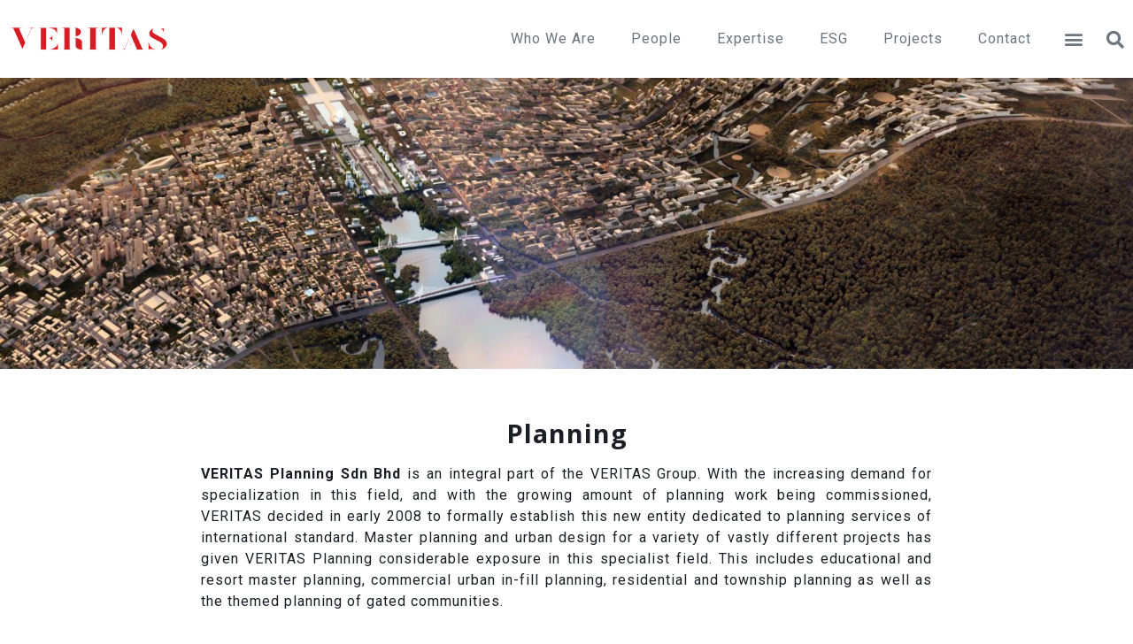

--- FILE ---
content_type: text/html; charset=UTF-8
request_url: https://theveritasdesigngroup.com/expertise/master-planning-2/
body_size: 16184
content:
<!doctype html>
<html lang="en-US">
<head>
	<meta charset="UTF-8">
		<meta name="viewport" content="width=device-width, initial-scale=1">
	<link rel="profile" href="http://gmpg.org/xfn/11">
	
	<!-- This site is optimized with the Yoast SEO plugin v14.1 - https://yoast.com/wordpress/plugins/seo/ -->
	<title>Planning | Veritas Design Group</title>
	<meta name="description" content="VERITAS is one of the world’s leading multi-disciplinary design firms, with a network of global offices delivering award-winning architectural and related services." />
	<meta name="robots" content="index, follow" />
	<meta name="googlebot" content="index, follow, max-snippet:-1, max-image-preview:large, max-video-preview:-1" />
	<meta name="bingbot" content="index, follow, max-snippet:-1, max-image-preview:large, max-video-preview:-1" />
	<link rel="canonical" href="https://theveritasdesigngroup.com/expertise/master-planning-2/" />
	<meta property="og:locale" content="en_US" />
	<meta property="og:type" content="article" />
	<meta property="og:title" content="Planning | Veritas Design Group" />
	<meta property="og:description" content="VERITAS is one of the world’s leading multi-disciplinary design firms, with a network of global offices delivering award-winning architectural and related services." />
	<meta property="og:url" content="https://theveritasdesigngroup.com/expertise/master-planning-2/" />
	<meta property="og:site_name" content="Veritas Design Group" />
	<meta property="article:modified_time" content="2024-09-26T08:56:34+00:00" />
	<meta property="og:image" content="https://theveritasdesigngroup.com/wp-content/uploads/2021/03/Site.jpg" />
	<meta property="og:image:width" content="1024" />
	<meta property="og:image:height" content="512" />
	<meta name="twitter:card" content="summary_large_image" />
	<script type="application/ld+json" class="yoast-schema-graph">{"@context":"https://schema.org","@graph":[{"@type":"Organization","@id":"https://theveritasdesigngroup.com/#organization","name":"Veritas Design Group","url":"https://theveritasdesigngroup.com/","sameAs":[],"logo":{"@type":"ImageObject","@id":"https://theveritasdesigngroup.com/#logo","inLanguage":"en-US","url":"https://theveritasdesigngroup.com/wp-content/uploads/2021/03/Site.jpg","width":1024,"height":512,"caption":"Veritas Design Group"},"image":{"@id":"https://theveritasdesigngroup.com/#logo"}},{"@type":"WebSite","@id":"https://theveritasdesigngroup.com/#website","url":"https://theveritasdesigngroup.com/","name":"Veritas Design Group","description":"","publisher":{"@id":"https://theveritasdesigngroup.com/#organization"},"potentialAction":[{"@type":"SearchAction","target":"https://theveritasdesigngroup.com/?s={search_term_string}","query-input":"required name=search_term_string"}],"inLanguage":"en-US"},{"@type":"ImageObject","@id":"https://theveritasdesigngroup.com/expertise/master-planning-2/#primaryimage","inLanguage":"en-US","url":"https://theveritasdesigngroup.com/wp-content/uploads/2021/03/Site.jpg","width":1024,"height":512},{"@type":"WebPage","@id":"https://theveritasdesigngroup.com/expertise/master-planning-2/#webpage","url":"https://theveritasdesigngroup.com/expertise/master-planning-2/","name":"Planning | Veritas Design Group","isPartOf":{"@id":"https://theveritasdesigngroup.com/#website"},"primaryImageOfPage":{"@id":"https://theveritasdesigngroup.com/expertise/master-planning-2/#primaryimage"},"datePublished":"2020-07-08T07:56:13+00:00","dateModified":"2024-09-26T08:56:34+00:00","description":"VERITAS is one of the world\u2019s leading multi-disciplinary design firms, with a network of global offices delivering award-winning architectural and related services.","inLanguage":"en-US","potentialAction":[{"@type":"ReadAction","target":["https://theveritasdesigngroup.com/expertise/master-planning-2/"]}]}]}</script>
	<!-- / Yoast SEO plugin. -->


<link rel='dns-prefetch' href='//s.w.org' />
<link rel="alternate" type="application/rss+xml" title="Veritas Design Group &raquo; Feed" href="https://theveritasdesigngroup.com/feed/" />
<link rel="alternate" type="application/rss+xml" title="Veritas Design Group &raquo; Comments Feed" href="https://theveritasdesigngroup.com/comments/feed/" />
		<script type="text/javascript">
			window._wpemojiSettings = {"baseUrl":"https:\/\/s.w.org\/images\/core\/emoji\/12.0.0-1\/72x72\/","ext":".png","svgUrl":"https:\/\/s.w.org\/images\/core\/emoji\/12.0.0-1\/svg\/","svgExt":".svg","source":{"concatemoji":"https:\/\/theveritasdesigngroup.com\/wp-includes\/js\/wp-emoji-release.min.js?ver=5.4.18"}};
			/*! This file is auto-generated */
			!function(e,a,t){var n,r,o,i=a.createElement("canvas"),p=i.getContext&&i.getContext("2d");function s(e,t){var a=String.fromCharCode;p.clearRect(0,0,i.width,i.height),p.fillText(a.apply(this,e),0,0);e=i.toDataURL();return p.clearRect(0,0,i.width,i.height),p.fillText(a.apply(this,t),0,0),e===i.toDataURL()}function c(e){var t=a.createElement("script");t.src=e,t.defer=t.type="text/javascript",a.getElementsByTagName("head")[0].appendChild(t)}for(o=Array("flag","emoji"),t.supports={everything:!0,everythingExceptFlag:!0},r=0;r<o.length;r++)t.supports[o[r]]=function(e){if(!p||!p.fillText)return!1;switch(p.textBaseline="top",p.font="600 32px Arial",e){case"flag":return s([127987,65039,8205,9895,65039],[127987,65039,8203,9895,65039])?!1:!s([55356,56826,55356,56819],[55356,56826,8203,55356,56819])&&!s([55356,57332,56128,56423,56128,56418,56128,56421,56128,56430,56128,56423,56128,56447],[55356,57332,8203,56128,56423,8203,56128,56418,8203,56128,56421,8203,56128,56430,8203,56128,56423,8203,56128,56447]);case"emoji":return!s([55357,56424,55356,57342,8205,55358,56605,8205,55357,56424,55356,57340],[55357,56424,55356,57342,8203,55358,56605,8203,55357,56424,55356,57340])}return!1}(o[r]),t.supports.everything=t.supports.everything&&t.supports[o[r]],"flag"!==o[r]&&(t.supports.everythingExceptFlag=t.supports.everythingExceptFlag&&t.supports[o[r]]);t.supports.everythingExceptFlag=t.supports.everythingExceptFlag&&!t.supports.flag,t.DOMReady=!1,t.readyCallback=function(){t.DOMReady=!0},t.supports.everything||(n=function(){t.readyCallback()},a.addEventListener?(a.addEventListener("DOMContentLoaded",n,!1),e.addEventListener("load",n,!1)):(e.attachEvent("onload",n),a.attachEvent("onreadystatechange",function(){"complete"===a.readyState&&t.readyCallback()})),(n=t.source||{}).concatemoji?c(n.concatemoji):n.wpemoji&&n.twemoji&&(c(n.twemoji),c(n.wpemoji)))}(window,document,window._wpemojiSettings);
		</script>
		<style type="text/css">
img.wp-smiley,
img.emoji {
	display: inline !important;
	border: none !important;
	box-shadow: none !important;
	height: 1em !important;
	width: 1em !important;
	margin: 0 .07em !important;
	vertical-align: -0.1em !important;
	background: none !important;
	padding: 0 !important;
}
</style>
	<link rel='stylesheet' id='wp-block-library-css'  href='https://theveritasdesigngroup.com/wp-includes/css/dist/block-library/style.min.css?ver=5.4.18' type='text/css' media='all' />
<link rel='stylesheet' id='ae-pro-css-css'  href='https://theveritasdesigngroup.com/wp-content/plugins/anywhere-elementor-pro/includes/assets/css/ae-pro.min.css?ver=5.4.18' type='text/css' media='all' />
<link rel='stylesheet' id='vegas-css-css'  href='https://theveritasdesigngroup.com/wp-content/plugins/anywhere-elementor-pro/includes/assets/lib/vegas/vegas.min.css?ver=5.4.18' type='text/css' media='all' />
<link rel='stylesheet' id='hello-elementor-css'  href='https://theveritasdesigngroup.com/wp-content/themes/Elle/style.min.css?ver=2.2.1' type='text/css' media='all' />
<link rel='stylesheet' id='hello-elementor-theme-style-css'  href='https://theveritasdesigngroup.com/wp-content/themes/Elle/theme.min.css?ver=2.2.1' type='text/css' media='all' />
<link rel='stylesheet' id='elementor-icons-css'  href='https://theveritasdesigngroup.com/wp-content/plugins/elementor/assets/lib/eicons/css/elementor-icons.min.css?ver=5.11.0' type='text/css' media='all' />
<link rel='stylesheet' id='elementor-animations-css'  href='https://theveritasdesigngroup.com/wp-content/plugins/elementor/assets/lib/animations/animations.min.css?ver=3.1.4' type='text/css' media='all' />
<link rel='stylesheet' id='elementor-frontend-legacy-css'  href='https://theveritasdesigngroup.com/wp-content/plugins/elementor/assets/css/frontend-legacy.min.css?ver=3.1.4' type='text/css' media='all' />
<link rel='stylesheet' id='elementor-frontend-css'  href='https://theveritasdesigngroup.com/wp-content/uploads/elementor/css/custom-frontend.min.css?ver=1689139223' type='text/css' media='all' />
<link rel='stylesheet' id='elementor-post-15-css'  href='https://theveritasdesigngroup.com/wp-content/uploads/elementor/css/post-15.css?ver=1689139223' type='text/css' media='all' />
<link rel='stylesheet' id='elementor-pro-css'  href='https://theveritasdesigngroup.com/wp-content/uploads/elementor/css/custom-pro-frontend.min.css?ver=1689139223' type='text/css' media='all' />
<link rel='stylesheet' id='elementor-global-css'  href='https://theveritasdesigngroup.com/wp-content/uploads/elementor/css/global.css?ver=1689139224' type='text/css' media='all' />
<link rel='stylesheet' id='elementor-post-700-css'  href='https://theveritasdesigngroup.com/wp-content/uploads/elementor/css/post-700.css?ver=1724626249' type='text/css' media='all' />
<link rel='stylesheet' id='elementor-post-116-css'  href='https://theveritasdesigngroup.com/wp-content/uploads/elementor/css/post-116.css?ver=1710399315' type='text/css' media='all' />
<link rel='stylesheet' id='elementor-post-217-css'  href='https://theveritasdesigngroup.com/wp-content/uploads/elementor/css/post-217.css?ver=1689139224' type='text/css' media='all' />
<link rel='stylesheet' id='elementor-post-8597-css'  href='https://theveritasdesigngroup.com/wp-content/uploads/elementor/css/post-8597.css?ver=1689139224' type='text/css' media='all' />
<link rel='stylesheet' id='loftloader-lite-animation-css'  href='https://theveritasdesigngroup.com/wp-content/plugins/loftloader/assets/css/loftloader.min.css?ver=2021012401' type='text/css' media='all' />
<link rel='stylesheet' id='google-fonts-1-css'  href='https://fonts.googleapis.com/css?family=Open+Sans%3A100%2C100italic%2C200%2C200italic%2C300%2C300italic%2C400%2C400italic%2C500%2C500italic%2C600%2C600italic%2C700%2C700italic%2C800%2C800italic%2C900%2C900italic%7CRoboto%3A100%2C100italic%2C200%2C200italic%2C300%2C300italic%2C400%2C400italic%2C500%2C500italic%2C600%2C600italic%2C700%2C700italic%2C800%2C800italic%2C900%2C900italic%7CCabin%3A100%2C100italic%2C200%2C200italic%2C300%2C300italic%2C400%2C400italic%2C500%2C500italic%2C600%2C600italic%2C700%2C700italic%2C800%2C800italic%2C900%2C900italic&#038;ver=5.4.18' type='text/css' media='all' />
<link rel='stylesheet' id='elementor-icons-shared-0-css'  href='https://theveritasdesigngroup.com/wp-content/plugins/elementor/assets/lib/font-awesome/css/fontawesome.min.css?ver=5.15.1' type='text/css' media='all' />
<link rel='stylesheet' id='elementor-icons-fa-solid-css'  href='https://theveritasdesigngroup.com/wp-content/plugins/elementor/assets/lib/font-awesome/css/solid.min.css?ver=5.15.1' type='text/css' media='all' />
<script type='text/javascript' src='https://theveritasdesigngroup.com/wp-includes/js/jquery/jquery.js?ver=1.12.4-wp'></script>
<script type='text/javascript' src='https://theveritasdesigngroup.com/wp-includes/js/jquery/jquery-migrate.min.js?ver=1.4.1'></script>
<script type='text/javascript'>
var $ = jQuery;
</script>
<link rel='https://api.w.org/' href='https://theveritasdesigngroup.com/wp-json/' />
<link rel="EditURI" type="application/rsd+xml" title="RSD" href="https://theveritasdesigngroup.com/xmlrpc.php?rsd" />
<link rel="wlwmanifest" type="application/wlwmanifest+xml" href="https://theveritasdesigngroup.com/wp-includes/wlwmanifest.xml" /> 
<meta name="generator" content="WordPress 5.4.18" />
<link rel='shortlink' href='https://theveritasdesigngroup.com/?p=700' />
<link rel="alternate" type="application/json+oembed" href="https://theveritasdesigngroup.com/wp-json/oembed/1.0/embed?url=https%3A%2F%2Ftheveritasdesigngroup.com%2Fexpertise%2Fmaster-planning-2%2F" />
<link rel="alternate" type="text/xml+oembed" href="https://theveritasdesigngroup.com/wp-json/oembed/1.0/embed?url=https%3A%2F%2Ftheveritasdesigngroup.com%2Fexpertise%2Fmaster-planning-2%2F&#038;format=xml" />
<link rel="icon" href="https://theveritasdesigngroup.com/wp-content/uploads/2020/05/Favicon-150x150.png" sizes="32x32" />
<link rel="icon" href="https://theveritasdesigngroup.com/wp-content/uploads/2020/05/Favicon.png" sizes="192x192" />
<link rel="apple-touch-icon" href="https://theveritasdesigngroup.com/wp-content/uploads/2020/05/Favicon.png" />
<meta name="msapplication-TileImage" content="https://theveritasdesigngroup.com/wp-content/uploads/2020/05/Favicon.png" />
<script>var carreer_phptojs = 'https://theveritasdesigngroup.com/wp-content/themes/Elle/modules/shortcodes/career-filter/';</script><script>var newsletter_src = 'https://theveritasdesigngroup.com/wp-content/themes/Elle/modules/shortcodes/newsletters/';</script><script>var phptojs = 'https://theveritasdesigngroup.com/wp-content/themes/Elle/modules/shortcodes/project-filter/';</script><script>var phptojs2 = 'https://theveritasdesigngroup.com/wp-content/themes/Elle/modules/shortcodes/project-filter-v2/';</script><script>var phptojs_map = 'https://theveritasdesigngroup.com/wp-content/themes/Elle/modules/shortcodes/veritas-google-map/';</script><link rel="stylesheet" media="all" href="https://theveritasdesigngroup.com/wp-content/themes/Elle/assets/css/veritas.css" /><link rel="stylesheet" media="all" href="https://theveritasdesigngroup.com/wp-content/themes/Elle/assets/css/owl.carousel.min.css" />    <!-- Global site tag (gtag.js) - Google Analytics -->
    <script async src="https://www.googletagmanager.com/gtag/js?id=UA-232617372-1%22%3E"></script>
    <script>
        window.dataLayer = window.dataLayer || [];

        function gtag() {
            dataLayer.push(arguments);
        }
        gtag('js', new Date());

        gtag('config', 'UA-232617372-1');
    </script>

    <!-- Google tag (gtag.js) -->
    <script async src="https://www.googletagmanager.com/gtag/js?id=G-Q513Z72QVR"></script>
    <script>
        window.dataLayer = window.dataLayer || [];

        function gtag() {
            dataLayer.push(arguments);
        }
        gtag('js', new Date());

        gtag('config', 'G-Q513Z72QVR');
    </script>
<style id="loftloader-lite-custom-bg-color">#loftloader-wrapper .loader-section {
	background: #ffffff;
}
</style><style id="loftloader-lite-custom-bg-opacity">#loftloader-wrapper .loader-section {
	opacity: 1;
}
</style><style id="loftloader-lite-custom-loader">#loftloader-wrapper.pl-frame #loader {
	color: #a70000;
}
</style>
	<script async src="https://www.googletagmanager.com/gtag/js?id=UA-174298114-18"></script><script>
	  window.dataLayer = window.dataLayer || [];
	  function gtag(){dataLayer.push(arguments);}
	  gtag('js', new Date());

	  gtag('config', 'UA-174298114-18');
	</script>
</head>
<body class="page-template page-template-elementor_header_footer page page-id-700 page-parent page-child parent-pageid-353 wp-custom-logo loftloader-lite-enabled elementor-default elementor-template-full-width elementor-kit-15 elementor-page elementor-page-700"><div id="loftloader-wrapper" class="pl-frame" data-show-close-time="15000" data-max-load-time="0"><div class="loader-inner"><div id="loader"><img data-no-lazy="1" class="skip-lazy" alt="loader image" src="https://theveritasdesigngroup.com/wp-content/uploads/2020/05/Favicon.png"><span></span></div></div><div class="loader-section section-fade"></div><div class="loader-close-button" style="display: none;"><span class="screen-reader-text">Close</span></div></div>

		<div data-elementor-type="header" data-elementor-id="116" class="elementor elementor-116 elementor-location-header" data-elementor-settings="[]">
		<div class="elementor-section-wrap">
					<header class="has_ae_slider elementor-section elementor-top-section elementor-element elementor-element-7879e7ae elementor-section-content-middle elementor-section-boxed elementor-section-height-default elementor-section-height-default ae-bg-gallery-type-default" data-id="7879e7ae" data-element_type="section" id="inner-header" data-settings="{&quot;sticky&quot;:&quot;top&quot;,&quot;background_background&quot;:&quot;classic&quot;,&quot;sticky_on&quot;:[&quot;desktop&quot;,&quot;tablet&quot;,&quot;mobile&quot;],&quot;sticky_offset&quot;:0,&quot;sticky_effects_offset&quot;:0}">
						<div class="elementor-container elementor-column-gap-default">
							<div class="elementor-row">
					<div class="has_ae_slider elementor-column elementor-col-50 elementor-top-column elementor-element elementor-element-222cce37 ae-bg-gallery-type-default" data-id="222cce37" data-element_type="column">
			<div class="elementor-column-wrap elementor-element-populated">
							<div class="elementor-widget-wrap">
						<div class="elementor-element elementor-element-2eefa6c3 elementor-widget elementor-widget-theme-site-logo elementor-widget-image" data-id="2eefa6c3" data-element_type="widget" data-widget_type="theme-site-logo.default">
				<div class="elementor-widget-container">
					<div class="elementor-image">
											<a href="https://theveritasdesigngroup.com">
							<img width="260" height="69" src="https://theveritasdesigngroup.com/wp-content/uploads/2020/05/main-logo.jpg" class="attachment-full size-full" alt="" />								</a>
											</div>
				</div>
				</div>
						</div>
					</div>
		</div>
				<div class="has_ae_slider elementor-column elementor-col-50 elementor-top-column elementor-element elementor-element-5a8af440 ae-bg-gallery-type-default" data-id="5a8af440" data-element_type="column">
			<div class="elementor-column-wrap elementor-element-populated">
							<div class="elementor-widget-wrap">
						<div class="elementor-element elementor-element-ec6672e elementor-widget__width-auto elementor-hidden-phone elementor-nav-menu--dropdown-mobile elementor-hidden-tablet elementor-nav-menu--indicator-classic elementor-nav-menu__text-align-aside elementor-nav-menu--toggle elementor-nav-menu--burger elementor-widget elementor-widget-nav-menu" data-id="ec6672e" data-element_type="widget" data-settings="{&quot;layout&quot;:&quot;horizontal&quot;,&quot;toggle&quot;:&quot;burger&quot;}" data-widget_type="nav-menu.default">
				<div class="elementor-widget-container">
						<nav role="navigation" class="elementor-nav-menu--main elementor-nav-menu__container elementor-nav-menu--layout-horizontal e--pointer-none"><ul id="menu-1-ec6672e" class="elementor-nav-menu"><li class="menu-item menu-item-type-post_type menu-item-object-page menu-item-9484"><a href="https://theveritasdesigngroup.com/who-we-are/" class="elementor-item">Who We Are</a></li>
<li class="menu-item menu-item-type-post_type menu-item-object-page menu-item-6768"><a href="https://theveritasdesigngroup.com/people/" class="elementor-item">People</a></li>
<li class="menu-item menu-item-type-post_type menu-item-object-page current-page-ancestor menu-item-373"><a href="https://theveritasdesigngroup.com/expertise/" class="elementor-item">Expertise</a></li>
<li class="menu-item menu-item-type-post_type menu-item-object-page menu-item-12998"><a href="https://theveritasdesigngroup.com/environmental-social-and-governance/" class="elementor-item">ESG</a></li>
<li class="menu-item menu-item-type-post_type menu-item-object-page menu-item-10908"><a href="https://theveritasdesigngroup.com/projects/" class="elementor-item">Projects</a></li>
<li class="menu-item menu-item-type-post_type menu-item-object-page menu-item-2435"><a href="https://theveritasdesigngroup.com/contact/" class="elementor-item">Contact</a></li>
</ul></nav>
					<div class="elementor-menu-toggle" role="button" tabindex="0" aria-label="Menu Toggle" aria-expanded="false">
			<i class="eicon-menu-bar" aria-hidden="true"></i>
			<span class="elementor-screen-only">Menu</span>
		</div>
			<nav class="elementor-nav-menu--dropdown elementor-nav-menu__container" role="navigation" aria-hidden="true"><ul id="menu-2-ec6672e" class="elementor-nav-menu"><li class="menu-item menu-item-type-post_type menu-item-object-page menu-item-9484"><a href="https://theveritasdesigngroup.com/who-we-are/" class="elementor-item">Who We Are</a></li>
<li class="menu-item menu-item-type-post_type menu-item-object-page menu-item-6768"><a href="https://theveritasdesigngroup.com/people/" class="elementor-item">People</a></li>
<li class="menu-item menu-item-type-post_type menu-item-object-page current-page-ancestor menu-item-373"><a href="https://theveritasdesigngroup.com/expertise/" class="elementor-item">Expertise</a></li>
<li class="menu-item menu-item-type-post_type menu-item-object-page menu-item-12998"><a href="https://theveritasdesigngroup.com/environmental-social-and-governance/" class="elementor-item">ESG</a></li>
<li class="menu-item menu-item-type-post_type menu-item-object-page menu-item-10908"><a href="https://theveritasdesigngroup.com/projects/" class="elementor-item">Projects</a></li>
<li class="menu-item menu-item-type-post_type menu-item-object-page menu-item-2435"><a href="https://theveritasdesigngroup.com/contact/" class="elementor-item">Contact</a></li>
</ul></nav>
				</div>
				</div>
				<div class="elementor-element elementor-element-3bcafc83 elementor-widget__width-auto elementor-nav-menu--stretch elementor-hidden-phone elementor-nav-menu__text-align-center elementor-hidden-tablet elementor-nav-menu--indicator-classic elementor-nav-menu--toggle elementor-nav-menu--burger elementor-widget elementor-widget-nav-menu" data-id="3bcafc83" data-element_type="widget" id="expandable-header" data-settings="{&quot;layout&quot;:&quot;dropdown&quot;,&quot;full_width&quot;:&quot;stretch&quot;,&quot;toggle&quot;:&quot;burger&quot;}" data-widget_type="nav-menu.default">
				<div class="elementor-widget-container">
					<div class="elementor-menu-toggle" role="button" tabindex="0" aria-label="Menu Toggle" aria-expanded="false">
			<i class="eicon-menu-bar" aria-hidden="true"></i>
			<span class="elementor-screen-only">Menu</span>
		</div>
			<nav class="elementor-nav-menu--dropdown elementor-nav-menu__container" role="navigation" aria-hidden="true"><ul id="menu-2-3bcafc83" class="elementor-nav-menu"><li class="menu-item menu-item-type-post_type menu-item-object-page menu-item-2074"><a href="https://theveritasdesigngroup.com/our-newsletters/" class="elementor-item">Newsletters</a></li>
<li class="menu-item menu-item-type-post_type menu-item-object-page menu-item-929"><a href="https://theveritasdesigngroup.com/vfe/" class="elementor-item">VFE</a></li>
<li class="menu-item menu-item-type-post_type menu-item-object-page menu-item-854"><a href="https://theveritasdesigngroup.com/veritas-lecture-series/" class="elementor-item">VLS</a></li>
<li class="menu-item menu-item-type-post_type menu-item-object-page menu-item-6770"><a href="https://theveritasdesigngroup.com/sustainability/" class="elementor-item">Sustainability</a></li>
<li class="menu-item menu-item-type-post_type menu-item-object-page menu-item-2288"><a href="https://theveritasdesigngroup.com/research/" class="elementor-item">Research</a></li>
<li class="menu-item menu-item-type-post_type menu-item-object-page menu-item-12649"><a href="https://theveritasdesigngroup.com/publication/" class="elementor-item">Publications</a></li>
<li class="menu-item menu-item-type-post_type menu-item-object-page menu-item-2317"><a href="https://theveritasdesigngroup.com/resources/" class="elementor-item">Resources</a></li>
<li class="menu-item menu-item-type-post_type menu-item-object-page menu-item-2444"><a href="https://theveritasdesigngroup.com/careers/" class="elementor-item">Careers</a></li>
<li class="menu-item menu-item-type-post_type menu-item-object-page menu-item-2068"><a href="https://theveritasdesigngroup.com/clients/" class="elementor-item">Clients</a></li>
<li class="menu-item menu-item-type-post_type menu-item-object-page menu-item-2069"><a href="https://theveritasdesigngroup.com/awards-recognitions/" class="elementor-item">Awards</a></li>
</ul></nav>
				</div>
				</div>
				<div class="elementor-element elementor-element-349a23fe elementor-widget__width-auto elementor-nav-menu--stretch elementor-hidden-desktop elementor-nav-menu__text-align-center elementor-nav-menu--indicator-classic elementor-nav-menu--toggle elementor-nav-menu--burger elementor-widget elementor-widget-nav-menu" data-id="349a23fe" data-element_type="widget" data-settings="{&quot;layout&quot;:&quot;dropdown&quot;,&quot;full_width&quot;:&quot;stretch&quot;,&quot;toggle&quot;:&quot;burger&quot;}" data-widget_type="nav-menu.default">
				<div class="elementor-widget-container">
					<div class="elementor-menu-toggle" role="button" tabindex="0" aria-label="Menu Toggle" aria-expanded="false">
			<i class="eicon-menu-bar" aria-hidden="true"></i>
			<span class="elementor-screen-only">Menu</span>
		</div>
			<nav class="elementor-nav-menu--dropdown elementor-nav-menu__container" role="navigation" aria-hidden="true"><ul id="menu-2-349a23fe" class="elementor-nav-menu"><li class="menu-item menu-item-type-post_type menu-item-object-page menu-item-9485"><a href="https://theveritasdesigngroup.com/who-we-are/" class="elementor-item">Who We Are</a></li>
<li class="menu-item menu-item-type-post_type menu-item-object-page menu-item-6766"><a href="https://theveritasdesigngroup.com/people/" class="elementor-item">People</a></li>
<li class="menu-item menu-item-type-post_type menu-item-object-page current-page-ancestor menu-item-374"><a href="https://theveritasdesigngroup.com/expertise/" class="elementor-item">Expertise</a></li>
<li class="menu-item menu-item-type-post_type menu-item-object-page menu-item-12999"><a href="https://theveritasdesigngroup.com/environmental-social-and-governance/" class="elementor-item">ESG</a></li>
<li class="menu-item menu-item-type-post_type menu-item-object-page menu-item-10907"><a href="https://theveritasdesigngroup.com/projects/" class="elementor-item">Projects</a></li>
<li class="menu-item menu-item-type-post_type menu-item-object-page menu-item-2434"><a href="https://theveritasdesigngroup.com/contact/" class="elementor-item">Contact</a></li>
<li class="menu-item menu-item-type-post_type menu-item-object-page menu-item-2075"><a href="https://theveritasdesigngroup.com/our-newsletters/" class="elementor-item">Newsletters</a></li>
<li class="menu-item menu-item-type-post_type menu-item-object-page menu-item-930"><a href="https://theveritasdesigngroup.com/vfe/" class="elementor-item">VFE</a></li>
<li class="menu-item menu-item-type-post_type menu-item-object-page menu-item-853"><a href="https://theveritasdesigngroup.com/veritas-lecture-series/" class="elementor-item">VLS</a></li>
<li class="menu-item menu-item-type-post_type menu-item-object-page menu-item-6767"><a href="https://theveritasdesigngroup.com/sustainability/" class="elementor-item">Sustainability</a></li>
<li class="menu-item menu-item-type-post_type menu-item-object-page menu-item-2287"><a href="https://theveritasdesigngroup.com/research/" class="elementor-item">Research</a></li>
<li class="menu-item menu-item-type-post_type menu-item-object-page menu-item-12648"><a href="https://theveritasdesigngroup.com/publication/" class="elementor-item">Publications</a></li>
<li class="menu-item menu-item-type-post_type menu-item-object-page menu-item-2318"><a href="https://theveritasdesigngroup.com/resources/" class="elementor-item">Resources</a></li>
<li class="menu-item menu-item-type-post_type menu-item-object-page menu-item-2445"><a href="https://theveritasdesigngroup.com/careers/" class="elementor-item">Careers</a></li>
<li class="menu-item menu-item-type-post_type menu-item-object-page menu-item-2070"><a href="https://theveritasdesigngroup.com/clients/" class="elementor-item">Clients</a></li>
<li class="menu-item menu-item-type-post_type menu-item-object-page menu-item-2071"><a href="https://theveritasdesigngroup.com/awards-recognitions/" class="elementor-item">Awards</a></li>
</ul></nav>
				</div>
				</div>
				<div class="elementor-element elementor-element-2d2d67a elementor-widget__width-auto elementor-view-default elementor-widget elementor-widget-icon" data-id="2d2d67a" data-element_type="widget" id="search-icon" data-widget_type="icon.default">
				<div class="elementor-widget-container">
					<div class="elementor-icon-wrapper">
			<a class="elementor-icon" href="#search-dropdown">
			<i aria-hidden="true" class="fas fa-search"></i>			</a>
		</div>
				</div>
				</div>
						</div>
					</div>
		</div>
								</div>
					</div>
		</header>
				</div>
		</div>
				<div data-elementor-type="wp-page" data-elementor-id="700" class="elementor elementor-700" data-elementor-settings="[]">
						<div class="elementor-inner">
							<div class="elementor-section-wrap">
							<section class="has_ae_slider elementor-section elementor-top-section elementor-element elementor-element-5041823 elementor-section-full_width elementor-section-height-default elementor-section-height-default ae-bg-gallery-type-default" data-id="5041823" data-element_type="section">
						<div class="elementor-container elementor-column-gap-no">
							<div class="elementor-row">
					<div class="has_ae_slider elementor-column elementor-col-100 elementor-top-column elementor-element elementor-element-48ff054 ae-bg-gallery-type-default" data-id="48ff054" data-element_type="column">
			<div class="elementor-column-wrap elementor-element-populated">
							<div class="elementor-widget-wrap">
						<div class="elementor-element elementor-element-79afa1a elementor-widget elementor-widget-image" data-id="79afa1a" data-element_type="widget" data-widget_type="image.default">
				<div class="elementor-widget-container">
					<div class="elementor-image">
										<img width="1942" height="500" src="https://theveritasdesigngroup.com/wp-content/uploads/2021/05/Master-Planning-banner-1.jpg" class="attachment-full size-full" alt="" srcset="https://theveritasdesigngroup.com/wp-content/uploads/2021/05/Master-Planning-banner-1.jpg 1942w, https://theveritasdesigngroup.com/wp-content/uploads/2021/05/Master-Planning-banner-1-300x77.jpg 300w, https://theveritasdesigngroup.com/wp-content/uploads/2021/05/Master-Planning-banner-1-1024x264.jpg 1024w, https://theveritasdesigngroup.com/wp-content/uploads/2021/05/Master-Planning-banner-1-768x198.jpg 768w, https://theveritasdesigngroup.com/wp-content/uploads/2021/05/Master-Planning-banner-1-1536x395.jpg 1536w" sizes="(max-width: 1942px) 100vw, 1942px" />											</div>
				</div>
				</div>
						</div>
					</div>
		</div>
								</div>
					</div>
		</section>
				<section class="has_ae_slider elementor-section elementor-top-section elementor-element elementor-element-713d484 elementor-section-boxed elementor-section-height-default elementor-section-height-default ae-bg-gallery-type-default elementor-invisible" data-id="713d484" data-element_type="section" data-settings="{&quot;animation&quot;:&quot;fadeInUp&quot;}">
						<div class="elementor-container elementor-column-gap-default">
							<div class="elementor-row">
					<div class="has_ae_slider elementor-column elementor-col-100 elementor-top-column elementor-element elementor-element-89a9139 ae-bg-gallery-type-default" data-id="89a9139" data-element_type="column">
			<div class="elementor-column-wrap elementor-element-populated">
							<div class="elementor-widget-wrap">
						<div class="elementor-element elementor-element-c5fd8cf elementor-widget elementor-widget-heading" data-id="c5fd8cf" data-element_type="widget" data-widget_type="heading.default">
				<div class="elementor-widget-container">
			<h1 class="elementor-heading-title elementor-size-large">Planning</h1>		</div>
				</div>
				<div class="elementor-element elementor-element-47a853f elementor-widget elementor-widget-text-editor" data-id="47a853f" data-element_type="widget" data-widget_type="text-editor.default">
				<div class="elementor-widget-container">
					<div class="elementor-text-editor elementor-clearfix"><p><b>VERITAS Planning Sdn Bhd</b><span style="font-weight: 400;"> is an integral part of the VERITAS Group. With the increasing demand for specialization in this field, and with the growing amount of planning work being commissioned, VERITAS decided in early 2008 to formally establish this new entity dedicated to planning services of international standard. Master planning and urban design for a variety of vastly different projects has given VERITAS Planning considerable exposure in this specialist field. This includes educational and resort master planning, commercial urban in-fill planning, residential and township planning as well as the themed planning of gated communities</span>.</p></div>
				</div>
				</div>
				<div class="elementor-element elementor-element-65d7984 elementor-widget elementor-widget-shortcode" data-id="65d7984" data-element_type="widget" data-widget_type="shortcode.default">
				<div class="elementor-widget-container">
					<div class="elementor-shortcode">            <div id="loader2" style="display: none;">
                <div class="spinner"></div>
            </div>
                            <div class="row justify-content-center align-items-end my-5 project-filter no-gutters cl-leadership">
                    <div class="w-auto px-2">
                        <label class="pb-3 pl-3 d-block">Category</label>
                        <select name="category">
                            <option value="all">All</option>
                            <option value='architecture'  data-id='7'>Architecture</option><option value='interior-design'  data-id='8'>Interiors</option><option value='landscape-design'  data-id='9'>Landscape</option><option value='master-planning'  data-id='10'>Planning</option><option value='engineering'  data-id='108'>Engineering</option><option value='quantity-surveying'  data-id='30'>Quantity Surveying</option><option value='project-management'  data-id='31'>Project Management</option><option value='sustainability-consulting'  data-id='11'>Environment</option>                        </select>
                    </div>

                    <div class="w-auto px-2 location-dropdown">
                        <label class="pb-3 pl-3 d-block">Location</label>
                        <select name="location">
                            <option value="all">All</option>
                            <option value='australia' >Australia</option><option value='bangladesh' >Bangladesh</option><option value='china' >China</option><option value='egypt' >Egypt</option><option value='finland' >Finland</option><option value='india' >India</option><option value='indonesia' >Indonesia</option><option value='iran' >Iran</option><option value='japan' >Japan</option><option value='laos' >Laos</option><option value='libya' >Libya</option><option value='malaysia' >Malaysia</option><option value='maldives' >Maldives</option><option value='nepal' >Nepal</option><option value='oman' >Oman</option><option value='tanzania' >Tanzania</option><option value='pakistan' >Pakistan</option><option value='qatar' >Qatar</option><option value='saudi-arabia' >Saudi Arabia</option><option value='singapore' >Singapore</option><option value='sri-lanka' >Sri Lanka</option><option value='sudan' >Sudan</option><option value='uae' >UAE</option><option value='united-kingdom' >United Kingdom</option><option value='usa' >USA</option><option value='vietnam' >Vietnam</option>                        </select>
                    </div>
                    <div class="w-auto px-2">
                        <a href="#" class="elementor-button-link elementor-button elementor-size-sm" id="filter-result" role="button"><span class="elementor-button-content-wrapper"><span class="elementor-button-text">Filter</span></span></a>
                    </div>
                </div>
                                                    <div class="text-center">
                        <a data-src="#post-6664" href="javascript:void(0);" data-fancybox='leadership' data-touch='false' data-click-slide='false' class='mx-auto elementor-button-link elementor-button elementor-size-sm'>
                            <span class="elementor-button-content-wrapper"><span class="elementor-button-text">View Principal</span></span>
                        </a>
                    </div>
                    <div class="col-md-6 project-item d-none leadership-1  hid-overflow wowload fadeInUp ">
                        <div class="innerwrap d-flex">
                            <div class="row">
                                <div class="col-lg-6 align-self-stretch">
                                                                        <img data-src='https://theveritasdesigngroup.com/wp-content/uploads/2021/02/Fazleyna-png-2.png' class='lazy w-100 h-100 main-img' />
                                                                    </div>
                                <div class="my-4 col-lg-6 align-self-center">
                                    <p class="name">Fazelyna Rashid</p>
                                    <div class="elementor-text-editor elementor-clearfix">
                                        <p>Principal<br />
MIP, LPBM<br />
VERITAS Planning Sdn Bhd</p>
                                    </div>
                                    <a data-src='#post-6664' href='javascript:void(0);' data-fancybox='leadership' data-touch='false' data-click-slide='false' class='main-link'> Read More</a><span class='location-text hide-me'></span><span class='date-started hide-me'></span><img src='https://theveritasdesigngroup.com/wp-content/uploads/2021/02/Fazleyna-2.jpg' class='hide-me full-img'/><div id='post-6664' class='project-popup' data-project='leadership-1'>            <div class="ae_data elementor elementor-178" data-aetid="178">
                		<div data-elementor-type="wp-post" data-elementor-id="178" class="elementor elementor-178" data-elementor-settings="[]">
						<div class="elementor-inner">
							<div class="elementor-section-wrap">
							<div class="has_ae_slider elementor-section elementor-top-section elementor-element elementor-element-a1ce5ba project-popup-section elementor-section-boxed elementor-section-height-default elementor-section-height-default ae-bg-gallery-type-default" data-id="a1ce5ba" data-element_type="section">
						<div class="elementor-container elementor-column-gap-wide">
							<div class="elementor-row">
					<div class="has_ae_slider elementor-column elementor-col-50 elementor-top-column elementor-element elementor-element-06e538a full-img-widget ae-bg-gallery-type-default" data-id="06e538a" data-element_type="column">
			<div class="elementor-column-wrap elementor-element-populated">
							<div class="elementor-widget-wrap">
								</div>
					</div>
		</div>
				<div class="has_ae_slider elementor-column elementor-col-50 elementor-top-column elementor-element elementor-element-659a8c8 animated fadeInRight content-right ae-bg-gallery-type-default" data-id="659a8c8" data-element_type="column">
			<div class="elementor-column-wrap elementor-element-populated">
							<div class="elementor-widget-wrap">
						<div class="elementor-element elementor-element-183b6d4 button-close elementor-widget__width-auto elementor-absolute elementor-view-default elementor-widget elementor-widget-icon" data-id="183b6d4" data-element_type="widget" data-settings="{&quot;_position&quot;:&quot;absolute&quot;}" data-fancybox-close="" data-widget_type="icon.default">
				<div class="elementor-widget-container">
					<div class="elementor-icon-wrapper">
			<a class="elementor-icon" href="">
			<i aria-hidden="true" class="fas fa-times"></i>			</a>
		</div>
				</div>
				</div>
				<div class="elementor-element elementor-element-b93983a elementor-widget elementor-widget-heading" data-id="b93983a" data-element_type="widget" data-widget_type="heading.default">
				<div class="elementor-widget-container">
			<h4 class="elementor-heading-title elementor-size-default">Fazelyna Rashid</h4>		</div>
				</div>
				<div class="has_ae_slider elementor-section elementor-inner-section elementor-element elementor-element-9251565 location elementor-section-boxed elementor-section-height-default elementor-section-height-default ae-bg-gallery-type-default" data-id="9251565" data-element_type="section">
						<div class="elementor-container elementor-column-gap-no">
							<div class="elementor-row">
					<div class="has_ae_slider elementor-column elementor-col-100 elementor-inner-column elementor-element elementor-element-e20af26 ae-bg-gallery-type-default" data-id="e20af26" data-element_type="column">
			<div class="elementor-column-wrap elementor-element-populated">
							<div class="elementor-widget-wrap">
						<div class="elementor-element elementor-element-1011c85 elementor-position-left elementor-widget__width-auto hidden-location elementor-vertical-align-middle elementor-view-default elementor-widget elementor-widget-icon-box" data-id="1011c85" data-element_type="widget" data-widget_type="icon-box.default">
				<div class="elementor-widget-container">
					<div class="elementor-icon-box-wrapper">
						<div class="elementor-icon-box-icon">
				<span class="elementor-icon elementor-animation-" >
				<i aria-hidden="true" class="fas fa-map-marker-alt"></i>				</span>
			</div>
						<div class="elementor-icon-box-content">
				<span class="elementor-icon-box-title">
					<span ></span>
				</span>
							</div>
		</div>
				</div>
				</div>
				<div class="elementor-element elementor-element-56bd32f elementor-position-left elementor-widget__width-auto date-started elementor-vertical-align-middle elementor-view-default elementor-widget elementor-widget-icon-box" data-id="56bd32f" data-element_type="widget" data-widget_type="icon-box.default">
				<div class="elementor-widget-container">
					<div class="elementor-icon-box-wrapper">
						<div class="elementor-icon-box-icon">
				<span class="elementor-icon elementor-animation-" >
				<svg xmlns="http://www.w3.org/2000/svg" xmlns:xlink="http://www.w3.org/1999/xlink" id="Layer_1" x="0px" y="0px" width="40px" height="40px" viewBox="0 0 40 40" xml:space="preserve"> <image id="image0" width="40" height="40" x="0" y="0" xlink:href="[data-uri] EmBgyM0rKQpyd1KIiIxSYL/AwMHAzSDMYMYglJhcXOAb7BbCAAR5+XmpDBjg2zUGRhB9WRdkFqY8 XsCVXFBUAqT/ALFRSmpxMgMDowGQXVFeUgAUZ1wBZIskZYPZe0DsopAgZyD7ApDNlw5hPwCxkyDs DyB2EdATDAxMIPNF0iFsEbA5ELYGiF2SWgGyl8E5v6CyKDM9o0TByMDAQMExJT8pVSG4srgkNbdY wTMvOb+oIL8osSQ1BagW4j6IuwMcffSDXZ0dfeE+YQhgcGTwYdBnCGZwZXAGsuFSlAJQnEBYnwPB Yc0odgYhhgDJpUVlUCYjkzFhPsKMkm4GButyBgbmHQixOGkGhq0mDAxSNxFiKsC44Q9lYNgyBwDt UFHhZ8DGEQAAACBjSFJNAAB6JgAAgIQAAPoAAACA6AAAdTAAAOpgAAA6mAAAF3CculE8AAABMlBM VEUAAACnAACnAACnAACnAACnAACnAACnAACnAACnAACnAACnAACnAACnAACnAACnAACnAACnAACn AACnAACnAACnAACnAACnAACnAACnAACnAACnAACnAACnAACnAACnAACnAACnAACnAACnAACnAACn AACnAACnAACnAACnAACnAACnAACnAACnAACnAACnAACnAACnAACnAACnAACnAACnAACnAACnAACn AACnAACnAACnAACnAACnAACnAACnAACnAACnAACnAACnAACnAACnAACnAACnAACnAACnAACnAACn AACnAACnAACnAACnAACnAACnAACnAACnAACnAACnAACnAACnAACnAACnAACnAACnAACnAACnAACn AACnAACnAACnAACnAACnAACnAAD///8BqqsbAAAAZHRSTlMAhfm4A1zv0hsG+jzObwpF13gkpXey 6ynzj8K0s+6i1tXZ/D4Q/dBxZZLGBJuaZvbdH/gODRKcBwHH/uefoewLFPevwa2/pOIPjCB18TPl zEzDGKoskUQqKygcvk5d8rs0+zW9xps++gAAAAFiS0dEZbXdiJ8AAAAJcEhZcwAADsQAAA7EAZUr DhsAAAAHdElNRQfkBRQIJx54Q2IyAAABYUlEQVQ4y8XUx1rCQBQF4CMiigUVAgQEFCWxoKggJdiw N2zYUFQE7/s/gzOUDOYDzELxbM7kzr9JMglQS5+FqN8KQwZsRINDrRP7MLGMGOEon461Thx8QuNG OMGnk80rp0sS0O3R4xZQcjkBr0w+Af2kxy+gj2QvpsgMpABs5mAQZA4ShyEBpwWcETDUgGHYZ/lo DhFFQCUClfc8EG5AWsAiE0tRLFNLVhBbJVpbR4yaMC7ZHYkNJFP0LalkOpHIpKW4DoksqqaFs2RI NqxpqqW+BpnMv8PNrVTHbO8IGNxFl+T2dLiPrjnQ4WF3ePT3MJNp3wZ4zBYnp8AZa885cMEOVP6y DbziK7ZxzfsGCNQPYC/gLT+WBeCOtXIPPPCdxzYw/VQs5lhHWRf4PT8Xiy+9euC/CEvdoapD5TXT mVnf6if8vVaWeMfU/tqUR9nct1XGR8WMq7B3Wy3JPzH5s4ovcWdVeTgVAyUAAAAldEVYdGRhdGU6 Y3JlYXRlADIwMjAtMDUtMjBUMDg6Mzk6MzArMDM6MDBF5E0kAAAAJXRFWHRkYXRlOm1vZGlmeQAy MDIwLTA1LTIwVDA4OjM5OjMwKzAzOjAwNLn1mAAAADd0RVh0aWNjOmNvcHlyaWdodABDb3B5cmln aHQgMjAwMCBBZG9iZSBTeXN0ZW1zIEluY29ycG9yYXRlZOeTMmQAAAAZdEVYdGljYzpkZXNjcmlw dGlvbgBQQUwvU0VDQU1RPneJAAAAGnRFWHRpY2M6bWFudWZhY3R1cmVyAFBBTC9TRUNBTXRrnnkA AAATdEVYdGljYzptb2RlbABQQUwvU0VDQU2ReiC4AAAAAElFTkSuQmCC"></image> </svg>				</span>
			</div>
						<div class="elementor-icon-box-content">
				<span class="elementor-icon-box-title">
					<span ></span>
				</span>
							</div>
		</div>
				</div>
				</div>
						</div>
					</div>
		</div>
								</div>
					</div>
		</div>
				<div class="elementor-element elementor-element-d7ae6bb elementor-widget elementor-widget-ae-post-content" data-id="d7ae6bb" data-element_type="widget" data-widget_type="ae-post-content.default">
				<div class="elementor-widget-container">
			                                                                                        <div class="ae-element-post-content">
            		        <p><!-- wp:paragraph --></p>
<p>MIP, LPBM</p>
<p><!-- /wp:paragraph --></p>
<p><!-- wp:paragraph --></p>
<p>Principal &amp; Director</p>
<p><!-- /wp:paragraph --></p>
<p><!-- wp:paragraph --></p>
<p>Principal<br />VERITAS Planning Sdn Bhd</p>
<p><!-- /wp:paragraph --></p>
<p><!-- wp:paragraph --></p>
<p>TPr. Fazelyna Rashid joined VERITAS in 2008 as a graduate town planner, in 2012 was promoted to senior planner/ project manager, Associate in 2014 and as a Principal and Director in 2018. She is a corporate member of the Malaysian Institute of Planners since 2015. She received her Town and Country Planning Degree from Universiti Teknologi MARA (Upper Class Hon.) in 2006 and subsequently Postgraduate Certificate in Planning, Policy &amp; Practice (RTPI) at London South Bank University in 2008. Whilst studying in London, she worked as a part-time architectural assistant at Stanhopegate Architecture and Urban Design. </p>
<p><!-- /wp:paragraph --></p>
<p><!-- wp:paragraph --></p>
<p>Her passion in urban design has led her to take up part-time Landscape Architecture course with Universiti Teknologi Malaysia whilst working with VERITAS and graduated in 2016. At VERITAS, her main involvement extends from conceptualization of master planning, urban redevelopment, transport-oriented development (TOD), sustainable urban planning, management and realization of projects (Planning Permission approvals).</p>
<p><!-- /wp:paragraph --></p>
<p><!-- wp:paragraph --></p>
<p>The diverse experience together with professional and project management skills, has acknowledged her to lead and run VERITAS Planning.</p>
<p><!-- /wp:paragraph --></p>
                    </div>
        		</div>
				</div>
				<div class="elementor-element elementor-element-462086d elementor-widget__width-auto view-gallery elementor-widget elementor-widget-button" data-id="462086d" data-element_type="widget" data-widget_type="button.default">
				<div class="elementor-widget-container">
					<div class="elementor-button-wrapper">
			<a href="#" class="elementor-button-link elementor-button elementor-size-sm" role="button">
						<span class="elementor-button-content-wrapper">
						<span class="elementor-button-text">Gallery</span>
		</span>
					</a>
		</div>
				</div>
				</div>
				<div class="elementor-element elementor-element-88a33d8 elementor-widget__width-auto enquiry-btn elementor-widget elementor-widget-button" data-id="88a33d8" data-element_type="widget" data-widget_type="button.default">
				<div class="elementor-widget-container">
					<div class="elementor-button-wrapper">
			<a href="#elementor-action%3Aaction%3Dpopup%3Aopen%26settings%3DeyJpZCI6IjMxNCIsInRvZ2dsZSI6ZmFsc2V9" class="elementor-button-link elementor-button elementor-size-sm" role="button">
						<span class="elementor-button-content-wrapper">
						<span class="elementor-button-text">Enquiry</span>
		</span>
					</a>
		</div>
				</div>
				</div>
						</div>
					</div>
		</div>
								</div>
					</div>
		</div>
						</div>
						</div>
					</div>
		            </div>
            </div></div>                                </div>
                            </div>

                        </div>
                                    </div>
				</div>
				</div>
						</div>
					</div>
		</div>
								</div>
					</div>
		</section>
				<section class="has_ae_slider elementor-section elementor-top-section elementor-element elementor-element-61e9a0e4 elementor-section-full_width elementor-section-height-default elementor-section-height-default ae-bg-gallery-type-default elementor-invisible" data-id="61e9a0e4" data-element_type="section" data-settings="{&quot;animation&quot;:&quot;fadeInUp&quot;}">
						<div class="elementor-container elementor-column-gap-no">
							<div class="elementor-row">
					<div class="has_ae_slider elementor-column elementor-col-50 elementor-top-column elementor-element elementor-element-37667354 columned-content-wrap ae-bg-gallery-type-default" data-id="37667354" data-element_type="column">
			<div class="elementor-column-wrap elementor-element-populated">
							<div class="elementor-widget-wrap">
						<div class="elementor-element elementor-element-49c01222 captioned-image elementor-widget elementor-widget-image" data-id="49c01222" data-element_type="widget" data-widget_type="image.default">
				<div class="elementor-widget-container">
					<div class="elementor-image">
											<a href="https://theveritasdesigngroup.com/expertise/architecture-2/office-building/">
							<img width="962" height="560" src="https://theveritasdesigngroup.com/wp-content/uploads/2023/06/Education-thumb-img.jpg" class="attachment-full size-full" alt="" srcset="https://theveritasdesigngroup.com/wp-content/uploads/2023/06/Education-thumb-img.jpg 962w, https://theveritasdesigngroup.com/wp-content/uploads/2023/06/Education-thumb-img-300x175.jpg 300w, https://theveritasdesigngroup.com/wp-content/uploads/2023/06/Education-thumb-img-768x447.jpg 768w" sizes="(max-width: 962px) 100vw, 962px" />								</a>
											</div>
				</div>
				</div>
				<div class="elementor-element elementor-element-3b101c0f subcat-details elementor-widget elementor-widget-text-editor" data-id="3b101c0f" data-element_type="widget" data-widget_type="text-editor.default">
				<div class="elementor-widget-container">
					<div class="elementor-text-editor elementor-clearfix"><h5>Education</h5><p><a href="https://theveritasdesigngroup.com/expertise/master-planning-2/education/" data-wplink-edit="true">View Projects</a></p></div>
				</div>
				</div>
						</div>
					</div>
		</div>
				<div class="has_ae_slider elementor-column elementor-col-50 elementor-top-column elementor-element elementor-element-12731241 columned-content-wrap ae-bg-gallery-type-default" data-id="12731241" data-element_type="column">
			<div class="elementor-column-wrap elementor-element-populated">
							<div class="elementor-widget-wrap">
						<div class="elementor-element elementor-element-659ddfb2 captioned-image elementor-widget elementor-widget-image" data-id="659ddfb2" data-element_type="widget" data-widget_type="image.default">
				<div class="elementor-widget-container">
					<div class="elementor-image">
											<a href="https://theveritasdesigngroup.com/?page_id=457">
							<img width="962" height="560" src="https://theveritasdesigngroup.com/wp-content/uploads/2023/06/Urban-Design-thumb-img.jpg" class="attachment-full size-full" alt="" srcset="https://theveritasdesigngroup.com/wp-content/uploads/2023/06/Urban-Design-thumb-img.jpg 962w, https://theveritasdesigngroup.com/wp-content/uploads/2023/06/Urban-Design-thumb-img-300x175.jpg 300w, https://theveritasdesigngroup.com/wp-content/uploads/2023/06/Urban-Design-thumb-img-768x447.jpg 768w" sizes="(max-width: 962px) 100vw, 962px" />								</a>
											</div>
				</div>
				</div>
				<div class="elementor-element elementor-element-3c82405b subcat-details elementor-widget elementor-widget-text-editor" data-id="3c82405b" data-element_type="widget" data-widget_type="text-editor.default">
				<div class="elementor-widget-container">
					<div class="elementor-text-editor elementor-clearfix"><h5>Urban Design</h5><p><a href="https://theveritasdesigngroup.com/expertise/master-planning-2/urban-design/" data-wplink-edit="true">View Projects</a></p></div>
				</div>
				</div>
						</div>
					</div>
		</div>
								</div>
					</div>
		</section>
				<section class="has_ae_slider elementor-section elementor-top-section elementor-element elementor-element-a382a0a elementor-section-full_width elementor-section-height-default elementor-section-height-default ae-bg-gallery-type-default elementor-invisible" data-id="a382a0a" data-element_type="section" data-settings="{&quot;animation&quot;:&quot;fadeInUp&quot;}">
						<div class="elementor-container elementor-column-gap-no">
							<div class="elementor-row">
					<div class="has_ae_slider elementor-column elementor-col-50 elementor-top-column elementor-element elementor-element-d0afe98 columned-content-wrap ae-bg-gallery-type-default" data-id="d0afe98" data-element_type="column">
			<div class="elementor-column-wrap elementor-element-populated">
							<div class="elementor-widget-wrap">
						<div class="elementor-element elementor-element-0d7e609 captioned-image elementor-widget elementor-widget-image" data-id="0d7e609" data-element_type="widget" data-widget_type="image.default">
				<div class="elementor-widget-container">
					<div class="elementor-image">
											<a href="https://theveritasdesigngroup.com/expertise/architecture-2/office-building/">
							<img width="962" height="560" src="https://theveritasdesigngroup.com/wp-content/uploads/2023/06/TOD-thumb-img-1.jpg" class="attachment-full size-full" alt="" srcset="https://theveritasdesigngroup.com/wp-content/uploads/2023/06/TOD-thumb-img-1.jpg 962w, https://theveritasdesigngroup.com/wp-content/uploads/2023/06/TOD-thumb-img-1-300x175.jpg 300w, https://theveritasdesigngroup.com/wp-content/uploads/2023/06/TOD-thumb-img-1-768x447.jpg 768w" sizes="(max-width: 962px) 100vw, 962px" />								</a>
											</div>
				</div>
				</div>
				<div class="elementor-element elementor-element-580ea82 subcat-details elementor-widget elementor-widget-text-editor" data-id="580ea82" data-element_type="widget" data-widget_type="text-editor.default">
				<div class="elementor-widget-container">
					<div class="elementor-text-editor elementor-clearfix"><h5>Transportation + Connectivity (TOD)</h5><p><a href="https://theveritasdesigngroup.com/expertise/master-planning-2/transportation-connectivity-tod/" data-wplink-edit="true">View Projects</a></p></div>
				</div>
				</div>
						</div>
					</div>
		</div>
				<div class="has_ae_slider elementor-column elementor-col-50 elementor-top-column elementor-element elementor-element-f32ab26 columned-content-wrap ae-bg-gallery-type-default" data-id="f32ab26" data-element_type="column">
			<div class="elementor-column-wrap elementor-element-populated">
							<div class="elementor-widget-wrap">
						<div class="elementor-element elementor-element-9a8213d captioned-image elementor-widget elementor-widget-image" data-id="9a8213d" data-element_type="widget" data-widget_type="image.default">
				<div class="elementor-widget-container">
					<div class="elementor-image">
											<a href="https://theveritasdesigngroup.com/expertise/architecture-2/office-building/">
							<img width="962" height="560" src="https://theveritasdesigngroup.com/wp-content/uploads/2024/08/hi-tech-industrial-park-img.jpg" class="attachment-full size-full" alt="" srcset="https://theveritasdesigngroup.com/wp-content/uploads/2024/08/hi-tech-industrial-park-img.jpg 962w, https://theveritasdesigngroup.com/wp-content/uploads/2024/08/hi-tech-industrial-park-img-300x175.jpg 300w, https://theveritasdesigngroup.com/wp-content/uploads/2024/08/hi-tech-industrial-park-img-768x447.jpg 768w" sizes="(max-width: 962px) 100vw, 962px" />								</a>
											</div>
				</div>
				</div>
				<div class="elementor-element elementor-element-b3ff3c8 subcat-details elementor-widget elementor-widget-text-editor" data-id="b3ff3c8" data-element_type="widget" data-widget_type="text-editor.default">
				<div class="elementor-widget-container">
					<div class="elementor-text-editor elementor-clearfix"><h5>Hi-Tech Industrial Park</h5><p><a href="https://theveritasdesigngroup.com/expertise/master-planning-2/hi-tech-industrial-park/">View Projects</a></p></div>
				</div>
				</div>
						</div>
					</div>
		</div>
								</div>
					</div>
		</section>
				<section class="has_ae_slider elementor-section elementor-top-section elementor-element elementor-element-0082211 elementor-section-full_width elementor-section-height-default elementor-section-height-default ae-bg-gallery-type-default elementor-invisible" data-id="0082211" data-element_type="section" data-settings="{&quot;animation&quot;:&quot;fadeInUp&quot;}">
						<div class="elementor-container elementor-column-gap-no">
							<div class="elementor-row">
					<div class="has_ae_slider elementor-column elementor-col-50 elementor-top-column elementor-element elementor-element-0654482 columned-content-wrap ae-bg-gallery-type-default" data-id="0654482" data-element_type="column">
			<div class="elementor-column-wrap elementor-element-populated">
							<div class="elementor-widget-wrap">
						<div class="elementor-element elementor-element-8f235d1 captioned-image elementor-widget elementor-widget-image" data-id="8f235d1" data-element_type="widget" data-widget_type="image.default">
				<div class="elementor-widget-container">
					<div class="elementor-image">
											<a href="https://theveritasdesigngroup.com/expertise/architecture-2/office-building/">
							<img width="962" height="560" src="https://theveritasdesigngroup.com/wp-content/uploads/2024/08/eia-sia-img.jpg" class="attachment-full size-full" alt="" srcset="https://theveritasdesigngroup.com/wp-content/uploads/2024/08/eia-sia-img.jpg 962w, https://theveritasdesigngroup.com/wp-content/uploads/2024/08/eia-sia-img-300x175.jpg 300w, https://theveritasdesigngroup.com/wp-content/uploads/2024/08/eia-sia-img-768x447.jpg 768w" sizes="(max-width: 962px) 100vw, 962px" />								</a>
											</div>
				</div>
				</div>
				<div class="elementor-element elementor-element-e135b0d subcat-details elementor-widget elementor-widget-text-editor" data-id="e135b0d" data-element_type="widget" data-widget_type="text-editor.default">
				<div class="elementor-widget-container">
					<div class="elementor-text-editor elementor-clearfix"><h5>EIA &amp; SIA</h5><p><a href="https://theveritasdesigngroup.com/expertise/master-planning-2/eia-sia">View Projects</a></p></div>
				</div>
				</div>
						</div>
					</div>
		</div>
				<div class="has_ae_slider elementor-column elementor-col-50 elementor-top-column elementor-element elementor-element-0d7a86c columned-content-wrap ae-bg-gallery-type-default" data-id="0d7a86c" data-element_type="column">
			<div class="elementor-column-wrap">
							<div class="elementor-widget-wrap">
								</div>
					</div>
		</div>
								</div>
					</div>
		</section>
						</div>
						</div>
					</div>
				<div data-elementor-type="footer" data-elementor-id="217" class="elementor elementor-217 elementor-location-footer" data-elementor-settings="[]">
		<div class="elementor-section-wrap">
					<footer class="has_ae_slider elementor-section elementor-top-section elementor-element elementor-element-661e3a9 elementor-section-full_width elementor-section-height-default elementor-section-height-default ae-bg-gallery-type-default" data-id="661e3a9" data-element_type="section">
						<div class="elementor-container elementor-column-gap-no">
							<div class="elementor-row">
					<div class="has_ae_slider elementor-column elementor-col-100 elementor-top-column elementor-element elementor-element-8d2b036 ae-bg-gallery-type-default" data-id="8d2b036" data-element_type="column">
			<div class="elementor-column-wrap elementor-element-populated">
							<div class="elementor-widget-wrap">
						<div class="has_ae_slider elementor-section elementor-inner-section elementor-element elementor-element-adcf275 elementor-section-boxed elementor-section-height-default elementor-section-height-default ae-bg-gallery-type-default" data-id="adcf275" data-element_type="section">
						<div class="elementor-container elementor-column-gap-default">
							<div class="elementor-row">
					<div class="has_ae_slider elementor-column elementor-col-100 elementor-inner-column elementor-element elementor-element-cce70ce ae-bg-gallery-type-default" data-id="cce70ce" data-element_type="column">
			<div class="elementor-column-wrap elementor-element-populated">
							<div class="elementor-widget-wrap">
						<div class="elementor-element elementor-element-7e9f804 elementor-nav-menu__align-right elementor-nav-menu--dropdown-none elementor-widget__width-auto elementor-hidden-tablet elementor-hidden-phone elementor-nav-menu--indicator-classic elementor-widget elementor-widget-nav-menu" data-id="7e9f804" data-element_type="widget" data-settings="{&quot;layout&quot;:&quot;horizontal&quot;}" data-widget_type="nav-menu.default">
				<div class="elementor-widget-container">
						<nav role="navigation" class="elementor-nav-menu--main elementor-nav-menu__container elementor-nav-menu--layout-horizontal e--pointer-none"><ul id="menu-1-7e9f804" class="elementor-nav-menu"><li class="menu-item menu-item-type-post_type menu-item-object-page menu-item-8489"><a href="https://theveritasdesigngroup.com/our-newsletters/" class="elementor-item">Newsletter</a></li>
<li class="menu-item menu-item-type-post_type menu-item-object-page menu-item-928"><a href="https://theveritasdesigngroup.com/vfe/" class="elementor-item">VFE</a></li>
<li class="menu-item menu-item-type-post_type menu-item-object-page menu-item-855"><a href="https://theveritasdesigngroup.com/veritas-lecture-series/" class="elementor-item">VLS</a></li>
<li class="menu-item menu-item-type-post_type menu-item-object-page menu-item-6769"><a href="https://theveritasdesigngroup.com/sustainability/" class="elementor-item">Sustainability</a></li>
<li class="menu-item menu-item-type-post_type menu-item-object-page menu-item-2289"><a href="https://theveritasdesigngroup.com/research/" class="elementor-item">Research</a></li>
<li class="menu-item menu-item-type-post_type menu-item-object-page menu-item-12651"><a href="https://theveritasdesigngroup.com/publication/" class="elementor-item">Publications</a></li>
<li class="menu-item menu-item-type-post_type menu-item-object-page menu-item-2316"><a href="https://theveritasdesigngroup.com/resources/" class="elementor-item">Resources</a></li>
<li class="menu-item menu-item-type-post_type menu-item-object-page menu-item-2443"><a href="https://theveritasdesigngroup.com/careers/" class="elementor-item">Careers</a></li>
<li class="menu-item menu-item-type-post_type menu-item-object-page menu-item-2061"><a href="https://theveritasdesigngroup.com/clients/" class="elementor-item">Clients</a></li>
<li class="menu-item menu-item-type-post_type menu-item-object-page menu-item-2062"><a href="https://theveritasdesigngroup.com/awards-recognitions/" class="elementor-item">Awards</a></li>
</ul></nav>
					<div class="elementor-menu-toggle" role="button" tabindex="0" aria-label="Menu Toggle" aria-expanded="false">
			<i class="eicon-menu-bar" aria-hidden="true"></i>
			<span class="elementor-screen-only">Menu</span>
		</div>
			<nav class="elementor-nav-menu--dropdown elementor-nav-menu__container" role="navigation" aria-hidden="true"><ul id="menu-2-7e9f804" class="elementor-nav-menu"><li class="menu-item menu-item-type-post_type menu-item-object-page menu-item-8489"><a href="https://theveritasdesigngroup.com/our-newsletters/" class="elementor-item">Newsletter</a></li>
<li class="menu-item menu-item-type-post_type menu-item-object-page menu-item-928"><a href="https://theveritasdesigngroup.com/vfe/" class="elementor-item">VFE</a></li>
<li class="menu-item menu-item-type-post_type menu-item-object-page menu-item-855"><a href="https://theveritasdesigngroup.com/veritas-lecture-series/" class="elementor-item">VLS</a></li>
<li class="menu-item menu-item-type-post_type menu-item-object-page menu-item-6769"><a href="https://theveritasdesigngroup.com/sustainability/" class="elementor-item">Sustainability</a></li>
<li class="menu-item menu-item-type-post_type menu-item-object-page menu-item-2289"><a href="https://theveritasdesigngroup.com/research/" class="elementor-item">Research</a></li>
<li class="menu-item menu-item-type-post_type menu-item-object-page menu-item-12651"><a href="https://theveritasdesigngroup.com/publication/" class="elementor-item">Publications</a></li>
<li class="menu-item menu-item-type-post_type menu-item-object-page menu-item-2316"><a href="https://theveritasdesigngroup.com/resources/" class="elementor-item">Resources</a></li>
<li class="menu-item menu-item-type-post_type menu-item-object-page menu-item-2443"><a href="https://theveritasdesigngroup.com/careers/" class="elementor-item">Careers</a></li>
<li class="menu-item menu-item-type-post_type menu-item-object-page menu-item-2061"><a href="https://theveritasdesigngroup.com/clients/" class="elementor-item">Clients</a></li>
<li class="menu-item menu-item-type-post_type menu-item-object-page menu-item-2062"><a href="https://theveritasdesigngroup.com/awards-recognitions/" class="elementor-item">Awards</a></li>
</ul></nav>
				</div>
				</div>
				<div class="elementor-element elementor-element-516d017 elementor-view-stacked elementor-widget__width-auto elementor-absolute elementor-shape-circle elementor-widget elementor-widget-icon" data-id="516d017" data-element_type="widget" id="backtotop" data-settings="{&quot;_position&quot;:&quot;absolute&quot;}" data-widget_type="icon.default">
				<div class="elementor-widget-container">
					<div class="elementor-icon-wrapper">
			<a class="elementor-icon" href="#">
			<i aria-hidden="true" class="fas fa-angle-up"></i>			</a>
		</div>
				</div>
				</div>
						</div>
					</div>
		</div>
								</div>
					</div>
		</div>
				<div class="has_ae_slider elementor-section elementor-inner-section elementor-element elementor-element-3ea9401 elementor-hidden-phone elementor-section-boxed elementor-section-height-default elementor-section-height-default ae-bg-gallery-type-default" data-id="3ea9401" data-element_type="section" data-settings="{&quot;background_background&quot;:&quot;classic&quot;}">
						<div class="elementor-container elementor-column-gap-default">
							<div class="elementor-row">
					<div class="has_ae_slider elementor-column elementor-col-50 elementor-inner-column elementor-element elementor-element-16cc340 ae-bg-gallery-type-default" data-id="16cc340" data-element_type="column">
			<div class="elementor-column-wrap elementor-element-populated">
							<div class="elementor-widget-wrap">
						<div class="elementor-element elementor-element-2abf6ed elementor-widget elementor-widget-text-editor" data-id="2abf6ed" data-element_type="widget" data-widget_type="text-editor.default">
				<div class="elementor-widget-container">
					<div class="elementor-text-editor elementor-clearfix"><p>© Copyright Protected. All Rights Reserved. VERITAS Architects Sdn Bhd 200301009748 (612168-X)<br /><span style="color: #bebebe;">Powered by <a style="color: #bebebe;" href="https://www.gaboola.com" target="_blank" rel="noopener">Gaboola.com</a></span></p></div>
				</div>
				</div>
						</div>
					</div>
		</div>
				<div class="has_ae_slider elementor-column elementor-col-50 elementor-inner-column elementor-element elementor-element-8e78794 ae-bg-gallery-type-default" data-id="8e78794" data-element_type="column">
			<div class="elementor-column-wrap elementor-element-populated">
							<div class="elementor-widget-wrap">
						<div class="elementor-element elementor-element-5263eab elementor-widget__width-auto elementor-widget elementor-widget-heading" data-id="5263eab" data-element_type="widget" id="follow-us" data-widget_type="heading.default">
				<div class="elementor-widget-container">
			<span class="elementor-heading-title elementor-size-default">Follow Us</span>		</div>
				</div>
				<div class="elementor-element elementor-element-f08a1a3 elementor-widget__width-auto elementor-widget elementor-widget-button" data-id="f08a1a3" data-element_type="widget" data-widget_type="button.default">
				<div class="elementor-widget-container">
					<div class="elementor-button-wrapper">
			<a href="https://www.facebook.com/VERITASvdg" target="_blank" class="elementor-button-link elementor-button elementor-size-sm" role="button">
						<span class="elementor-button-content-wrapper">
						<span class="elementor-button-text"></span>
		</span>
					</a>
		</div>
				</div>
				</div>
				<div class="elementor-element elementor-element-74a249e elementor-widget__width-auto elementor-widget elementor-widget-button" data-id="74a249e" data-element_type="widget" data-widget_type="button.default">
				<div class="elementor-widget-container">
					<div class="elementor-button-wrapper">
			<a href="https://www.instagram.com/veritasdesigngroup/" target="_blank" class="elementor-button-link elementor-button elementor-size-sm" role="button">
						<span class="elementor-button-content-wrapper">
						<span class="elementor-button-text"></span>
		</span>
					</a>
		</div>
				</div>
				</div>
				<div class="elementor-element elementor-element-2a166e4 elementor-widget__width-auto elementor-widget elementor-widget-button" data-id="2a166e4" data-element_type="widget" data-widget_type="button.default">
				<div class="elementor-widget-container">
					<div class="elementor-button-wrapper">
			<a href="https://www.linkedin.com/company/veritas-design-group/mycompany/?viewAsMember=true" target="_blank" class="elementor-button-link elementor-button elementor-size-sm" role="button">
						<span class="elementor-button-content-wrapper">
						<span class="elementor-button-text"></span>
		</span>
					</a>
		</div>
				</div>
				</div>
				<div class="elementor-element elementor-element-57f3ade elementor-widget__width-auto elementor-widget elementor-widget-button" data-id="57f3ade" data-element_type="widget" data-widget_type="button.default">
				<div class="elementor-widget-container">
					<div class="elementor-button-wrapper">
			<a href="https://www.youtube.com/watch?v=793ceEOdDwE&#038;feature=emb_logo" target="_blank" class="elementor-button-link elementor-button elementor-size-sm" role="button">
						<span class="elementor-button-content-wrapper">
						<span class="elementor-button-text"></span>
		</span>
					</a>
		</div>
				</div>
				</div>
				<div class="elementor-element elementor-element-971dabe elementor-widget__width-auto elementor-widget elementor-widget-button" data-id="971dabe" data-element_type="widget" data-widget_type="button.default">
				<div class="elementor-widget-container">
					<div class="elementor-button-wrapper">
			<a href="#" class="elementor-button-link elementor-button elementor-size-sm" role="button">
						<span class="elementor-button-content-wrapper">
						<span class="elementor-button-text">Terms of Use</span>
		</span>
					</a>
		</div>
				</div>
				</div>
				<div class="elementor-element elementor-element-e161dae elementor-widget__width-auto elementor-widget elementor-widget-button" data-id="e161dae" data-element_type="widget" data-widget_type="button.default">
				<div class="elementor-widget-container">
					<div class="elementor-button-wrapper">
			<a href="#" class="elementor-button-link elementor-button elementor-size-sm" role="button">
						<span class="elementor-button-content-wrapper">
						<span class="elementor-button-text">Privacy Policy</span>
		</span>
					</a>
		</div>
				</div>
				</div>
						</div>
					</div>
		</div>
								</div>
					</div>
		</div>
				<div class="has_ae_slider elementor-section elementor-inner-section elementor-element elementor-element-ac8b4b2 mobile elementor-hidden-desktop elementor-hidden-tablet elementor-section-boxed elementor-section-height-default elementor-section-height-default ae-bg-gallery-type-default" data-id="ac8b4b2" data-element_type="section" data-settings="{&quot;background_background&quot;:&quot;classic&quot;}">
						<div class="elementor-container elementor-column-gap-no">
							<div class="elementor-row">
					<div class="has_ae_slider elementor-column elementor-col-50 elementor-inner-column elementor-element elementor-element-b5ece2e ae-bg-gallery-type-default" data-id="b5ece2e" data-element_type="column">
			<div class="elementor-column-wrap elementor-element-populated">
							<div class="elementor-widget-wrap">
						<div class="elementor-element elementor-element-971dcb1 elementor-widget elementor-widget-text-editor" data-id="971dcb1" data-element_type="widget" data-widget_type="text-editor.default">
				<div class="elementor-widget-container">
					<div class="elementor-text-editor elementor-clearfix"><p>© Copyright Protected. All Rights Reserved. VERITAS Architects Sdn Bhd 200301009748 (612168-X)</p></div>
				</div>
				</div>
				<div class="elementor-element elementor-element-0d2429f elementor-widget__width-auto elementor-widget elementor-widget-button" data-id="0d2429f" data-element_type="widget" data-widget_type="button.default">
				<div class="elementor-widget-container">
					<div class="elementor-button-wrapper">
			<a href="#" class="elementor-button-link elementor-button elementor-size-sm" role="button">
						<span class="elementor-button-content-wrapper">
						<span class="elementor-button-text">Terms of Use</span>
		</span>
					</a>
		</div>
				</div>
				</div>
				<div class="elementor-element elementor-element-4c15958 elementor-widget__width-auto elementor-widget elementor-widget-button" data-id="4c15958" data-element_type="widget" data-widget_type="button.default">
				<div class="elementor-widget-container">
					<div class="elementor-button-wrapper">
			<a href="#" class="elementor-button-link elementor-button elementor-size-sm" role="button">
						<span class="elementor-button-content-wrapper">
						<span class="elementor-button-text">Privacy Policy</span>
		</span>
					</a>
		</div>
				</div>
				</div>
						</div>
					</div>
		</div>
				<div class="has_ae_slider elementor-column elementor-col-50 elementor-inner-column elementor-element elementor-element-476c0ac ae-bg-gallery-type-default" data-id="476c0ac" data-element_type="column">
			<div class="elementor-column-wrap elementor-element-populated">
							<div class="elementor-widget-wrap">
						<div class="elementor-element elementor-element-496dcb3 elementor-widget__width-auto elementor-widget elementor-widget-heading" data-id="496dcb3" data-element_type="widget" data-widget_type="heading.default">
				<div class="elementor-widget-container">
			<span class="elementor-heading-title elementor-size-default">Follow Us</span>		</div>
				</div>
				<div class="elementor-element elementor-element-affd91c elementor-widget__width-auto elementor-widget elementor-widget-button" data-id="affd91c" data-element_type="widget" data-widget_type="button.default">
				<div class="elementor-widget-container">
					<div class="elementor-button-wrapper">
			<a href="https://www.facebook.com/VERITASvdg" target="_blank" class="elementor-button-link elementor-button elementor-size-sm" role="button">
						<span class="elementor-button-content-wrapper">
						<span class="elementor-button-text"></span>
		</span>
					</a>
		</div>
				</div>
				</div>
				<div class="elementor-element elementor-element-c10ff8e elementor-widget__width-auto elementor-widget elementor-widget-button" data-id="c10ff8e" data-element_type="widget" data-widget_type="button.default">
				<div class="elementor-widget-container">
					<div class="elementor-button-wrapper">
			<a href="https://www.instagram.com/veritasdesigngroup/" target="_blank" class="elementor-button-link elementor-button elementor-size-sm" role="button">
						<span class="elementor-button-content-wrapper">
						<span class="elementor-button-text"></span>
		</span>
					</a>
		</div>
				</div>
				</div>
				<div class="elementor-element elementor-element-3290a7a elementor-widget__width-auto elementor-widget elementor-widget-button" data-id="3290a7a" data-element_type="widget" data-widget_type="button.default">
				<div class="elementor-widget-container">
					<div class="elementor-button-wrapper">
			<a href="https://www.linkedin.com/company/veritas-design-group/mycompany/?viewAsMember=true" target="_blank" class="elementor-button-link elementor-button elementor-size-sm" role="button">
						<span class="elementor-button-content-wrapper">
						<span class="elementor-button-text"></span>
		</span>
					</a>
		</div>
				</div>
				</div>
				<div class="elementor-element elementor-element-29f3101 elementor-widget__width-auto elementor-widget elementor-widget-button" data-id="29f3101" data-element_type="widget" data-widget_type="button.default">
				<div class="elementor-widget-container">
					<div class="elementor-button-wrapper">
			<a href="https://www.youtube.com/watch?v=793ceEOdDwE&#038;feature=emb_logo" target="_blank" class="elementor-button-link elementor-button elementor-size-sm" role="button">
						<span class="elementor-button-content-wrapper">
						<span class="elementor-button-text"></span>
		</span>
					</a>
		</div>
				</div>
				</div>
				<div class="elementor-element elementor-element-1a1f26f elementor-widget elementor-widget-text-editor" data-id="1a1f26f" data-element_type="widget" data-widget_type="text-editor.default">
				<div class="elementor-widget-container">
					<div class="elementor-text-editor elementor-clearfix"><p><span style="color: #bebebe;">Powered by <a style="color: #bebebe;" href="https://www.gaboola.com" target="_blank" rel="noopener">Gaboola.com</a></span></p></div>
				</div>
				</div>
						</div>
					</div>
		</div>
								</div>
					</div>
		</div>
						</div>
					</div>
		</div>
								</div>
					</div>
		</footer>
				</div>
		</div>
		

<link href="https://cdn.jsdelivr.net/npm/bootstrap@5.1.3/dist/css/bootstrap.min.css" rel="stylesheet">
  <script src="https://cdn.jsdelivr.net/npm/bootstrap@5.1.3/dist/js/bootstrap.bundle.min.js"></script>

<style>
	.modal.fade .modal-dialog {
		max-width: 800px;
	}
</style>

<!-- Modal -->
<div class="modal fade" id="home-popup" data-bs-backdrop="static" data-bs-keyboard="false" tabindex="-1" aria-labelledby="staticBackdropLabel" aria-hidden="true">
  <div class="modal-dialog modal-dialog-centered">
    <div class="modal-content bg-transparent border-0 px-3">
      <div class="modal-header border-0 px-2">
        <button type="button" class="btn-close bg-white border-0" data-bs-dismiss="modal" aria-label="Close"></button>
      </div>
      <div class="modal-body p-0">
		  <img class="img-fluid" src="https://theveritasdesigngroup.com/wp-content/uploads/2024/03/Earth-Hour-Website-1.jpg">
      </div>
    </div>
  </div>
</div>
<a data-bs-toggle="modal" data-bs-target="#home-popup" class="triggered-modal d-none" href="javascript:;"></a>


		<div data-elementor-type="popup" data-elementor-id="314" class="elementor elementor-314 elementor-location-popup" data-elementor-settings="{&quot;entrance_animation&quot;:&quot;fadeInDown&quot;,&quot;exit_animation&quot;:&quot;fadeInDown&quot;,&quot;entrance_animation_duration&quot;:{&quot;unit&quot;:&quot;px&quot;,&quot;size&quot;:&quot;1&quot;,&quot;sizes&quot;:[]},&quot;prevent_close_on_background_click&quot;:&quot;yes&quot;,&quot;prevent_close_on_esc_key&quot;:&quot;yes&quot;,&quot;prevent_scroll&quot;:&quot;yes&quot;,&quot;classes&quot;:&quot;project-enquiry-popup&quot;,&quot;timing&quot;:[]}">
		<div class="elementor-section-wrap">
					<section class="has_ae_slider elementor-section elementor-top-section elementor-element elementor-element-6d9c71d elementor-section-boxed elementor-section-height-default elementor-section-height-default ae-bg-gallery-type-default" data-id="6d9c71d" data-element_type="section">
						<div class="elementor-container elementor-column-gap-default">
							<div class="elementor-row">
					<div class="has_ae_slider elementor-column elementor-col-100 elementor-top-column elementor-element elementor-element-d6b761c ae-bg-gallery-type-default" data-id="d6b761c" data-element_type="column">
			<div class="elementor-column-wrap elementor-element-populated">
							<div class="elementor-widget-wrap">
						<div class="elementor-element elementor-element-5f40eb9 elementor-widget elementor-widget-heading" data-id="5f40eb9" data-element_type="widget" data-widget_type="heading.default">
				<div class="elementor-widget-container">
			<h4 class="elementor-heading-title elementor-size-default">Enquiry</h4>		</div>
				</div>
				<div class="elementor-element elementor-element-57184c4 elementor-button-align-center elementor-widget elementor-widget-form" data-id="57184c4" data-element_type="widget" data-settings="{&quot;step_next_label&quot;:&quot;Next&quot;,&quot;step_previous_label&quot;:&quot;Previous&quot;,&quot;button_width&quot;:&quot;100&quot;,&quot;step_type&quot;:&quot;number_text&quot;,&quot;step_icon_shape&quot;:&quot;circle&quot;}" data-widget_type="form.default">
				<div class="elementor-widget-container">
					<form class="elementor-form" method="post" name="New Form">
			<input type="hidden" name="post_id" value="314"/>
			<input type="hidden" name="form_id" value="57184c4"/>
			<input type="hidden" name="referer_title" value="Planning | Veritas Design Group" />

							<input type="hidden" name="queried_id" value="700"/>
			
			<div class="elementor-form-fields-wrapper elementor-labels-">
								<div class="elementor-field-type-text elementor-field-group elementor-column elementor-field-group-name elementor-col-100">
					<label for="form-field-name" class="elementor-field-label elementor-screen-only">Name</label><input size="1" type="text" name="form_fields[name]" id="form-field-name" class="elementor-field elementor-size-sm  elementor-field-textual" placeholder="Name">				</div>
								<div class="elementor-field-type-email elementor-field-group elementor-column elementor-field-group-email elementor-col-100 elementor-field-required">
					<label for="form-field-email" class="elementor-field-label elementor-screen-only">Email</label><input size="1" type="email" name="form_fields[email]" id="form-field-email" class="elementor-field elementor-size-sm  elementor-field-textual" placeholder="Email" required="required" aria-required="true">				</div>
								<div class="elementor-field-type-tel elementor-field-group elementor-column elementor-field-group-field_ffc5928 elementor-col-100">
					<label for="form-field-field_ffc5928" class="elementor-field-label elementor-screen-only">Phone No.</label><input size="1" type="tel" name="form_fields[field_ffc5928]" id="form-field-field_ffc5928" class="elementor-field elementor-size-sm  elementor-field-textual" placeholder="Phone No." pattern="[0-9()#&amp;+*-=.]+" title="Only numbers and phone characters (#, -, *, etc) are accepted.">				</div>
								<div class="elementor-field-type-textarea elementor-field-group elementor-column elementor-field-group-message elementor-col-100">
					<label for="form-field-message" class="elementor-field-label elementor-screen-only">Message</label><textarea class="elementor-field-textual elementor-field  elementor-size-sm" name="form_fields[message]" id="form-field-message" rows="4" placeholder="Message"></textarea>				</div>
								<div class="elementor-field-group elementor-column elementor-field-type-submit elementor-col-100 e-form__buttons">
					<button type="submit" class="elementor-button elementor-size-sm">
						<span >
															<span class=" elementor-button-icon">
																										</span>
																						<span class="elementor-button-text">Send</span>
													</span>
					</button>
				</div>
			</div>
		</form>
				</div>
				</div>
						</div>
					</div>
		</div>
								</div>
					</div>
		</section>
				</div>
		</div>
				<div data-elementor-type="popup" data-elementor-id="8597" class="elementor elementor-8597 elementor-location-popup" data-elementor-settings="{&quot;entrance_animation&quot;:&quot;fadeInUp&quot;,&quot;exit_animation&quot;:&quot;fadeInUp&quot;,&quot;entrance_animation_duration&quot;:{&quot;unit&quot;:&quot;px&quot;,&quot;size&quot;:1.1999999999999999555910790149937383830547332763671875,&quot;sizes&quot;:[]},&quot;triggers&quot;:[],&quot;timing&quot;:[]}">
		<div class="elementor-section-wrap">
					<section class="has_ae_slider elementor-section elementor-top-section elementor-element elementor-element-1db0187 elementor-section-boxed elementor-section-height-default elementor-section-height-default ae-bg-gallery-type-default" data-id="1db0187" data-element_type="section">
						<div class="elementor-container elementor-column-gap-default">
							<div class="elementor-row">
					<div class="has_ae_slider elementor-column elementor-col-100 elementor-top-column elementor-element elementor-element-3f85ce1 ae-bg-gallery-type-default" data-id="3f85ce1" data-element_type="column">
			<div class="elementor-column-wrap elementor-element-populated">
							<div class="elementor-widget-wrap">
						<div class="elementor-element elementor-element-0528572 elementor-widget elementor-widget-heading" data-id="0528572" data-element_type="widget" data-widget_type="heading.default">
				<div class="elementor-widget-container">
			<p class="elementor-heading-title elementor-size-default">Fill in all the required fields below</p>		</div>
				</div>
				<div class="elementor-element elementor-element-b652818 elementor-mobile-button-align-center elementor-widget elementor-widget-form" data-id="b652818" data-element_type="widget" data-settings="{&quot;step_next_label&quot;:&quot;Next&quot;,&quot;step_previous_label&quot;:&quot;Previous&quot;,&quot;button_width&quot;:&quot;100&quot;,&quot;step_type&quot;:&quot;number_text&quot;,&quot;step_icon_shape&quot;:&quot;circle&quot;}" data-widget_type="form.default">
				<div class="elementor-widget-container">
					<form class="elementor-form" method="post" name="Job Application">
			<input type="hidden" name="post_id" value="8597"/>
			<input type="hidden" name="form_id" value="b652818"/>
			<input type="hidden" name="referer_title" value="Planning | Veritas Design Group" />

							<input type="hidden" name="queried_id" value="700"/>
			
			<div class="elementor-form-fields-wrapper elementor-labels-">
								<div class="elementor-field-type-text elementor-field-group elementor-column elementor-field-group-name elementor-col-100 elementor-field-required">
					<label for="form-field-name" class="elementor-field-label elementor-screen-only">Name</label><input size="1" type="text" name="form_fields[name]" id="form-field-name" class="elementor-field elementor-size-sm  elementor-field-textual" placeholder="Name" required="required" aria-required="true">				</div>
								<div class="elementor-field-type-tel elementor-field-group elementor-column elementor-field-group-phone elementor-col-100">
					<label for="form-field-phone" class="elementor-field-label elementor-screen-only">Contact Number</label><input size="1" type="tel" name="form_fields[phone]" id="form-field-phone" class="elementor-field elementor-size-sm  elementor-field-textual" placeholder="Contact Number" pattern="[0-9()#&amp;+*-=.]+" title="Only numbers and phone characters (#, -, *, etc) are accepted.">				</div>
								<div class="elementor-field-type-email elementor-field-group elementor-column elementor-field-group-field_953b3d5 elementor-col-100 elementor-field-required">
					<label for="form-field-field_953b3d5" class="elementor-field-label elementor-screen-only">Email</label><input size="1" type="email" name="form_fields[field_953b3d5]" id="form-field-field_953b3d5" class="elementor-field elementor-size-sm  elementor-field-textual" placeholder="Email" required="required" aria-required="true">				</div>
								<div class="elementor-field-type-html elementor-field-group elementor-column elementor-field-group-field_4faea98 elementor-col-100">
					Resume				</div>
								<div class="elementor-field-type-upload elementor-field-group elementor-column elementor-field-group-field_1d6cdbf elementor-col-100 elementor-field-required">
					<label for="form-field-field_1d6cdbf" class="elementor-field-label elementor-screen-only">Resume</label><input type="file" name="form_fields[field_1d6cdbf]" id="form-field-field_1d6cdbf" class="elementor-field elementor-size-sm  elementor-upload-field" required="required" aria-required="true">				</div>
								<div class="elementor-field-type-html elementor-field-group elementor-column elementor-field-group-field_9632c83 elementor-col-100">
					accept .pdf, .doc, .docx				</div>
								<div class="elementor-field-type-textarea elementor-field-group elementor-column elementor-field-group-message elementor-col-100 elementor-field-required">
					<label for="form-field-message" class="elementor-field-label elementor-screen-only">Message</label><textarea class="elementor-field-textual elementor-field  elementor-size-sm" name="form_fields[message]" id="form-field-message" rows="1" placeholder="Tell me more about yourself *" required="required" aria-required="true"></textarea>				</div>
								<div class="elementor-field-group elementor-column elementor-field-type-submit elementor-col-100 e-form__buttons">
					<button type="submit" class="elementor-button elementor-size-sm" id="default-btn">
						<span >
															<span class=" elementor-button-icon">
																										</span>
																						<span class="elementor-button-text">Send</span>
													</span>
					</button>
				</div>
			</div>
		</form>
				</div>
				</div>
						</div>
					</div>
		</div>
								</div>
					</div>
		</section>
				</div>
		</div>
		<link rel='stylesheet' id='bootstrap-grid-css'  href='https://theveritasdesigngroup.com/wp-content/themes/Elle/modules/widgets/VeritasSlider/css/bootstrap-grid.min.css?ver=5.4.18' type='text/css' media='all' />
<link rel='stylesheet' id='career-css-css'  href='https://theveritasdesigngroup.com/wp-content/themes/Elle/modules/shortcodes/career-filter/css/style.css?ver=5.4.18' type='text/css' media='all' />
<link rel='stylesheet' id='distributors-css-css'  href='https://theveritasdesigngroup.com/wp-content/themes/Elle/modules/shortcodes/newsletters/css/style.css?ver=5.4.18' type='text/css' media='all' />
<link rel='stylesheet' id='projects-css-css'  href='https://theveritasdesigngroup.com/wp-content/themes/Elle/modules/shortcodes/project-filter/css/style.css?ver=5.4.18' type='text/css' media='all' />
<link rel='stylesheet' id='owl-carousel-css-css'  href='https://theveritasdesigngroup.com/wp-content/themes/Elle/modules/shortcodes/project-filter/css/nice-select.min.css?ver=5.4.18' type='text/css' media='all' />
<link rel='stylesheet' id='fancybox-css-css'  href='https://theveritasdesigngroup.com/wp-content/themes/Elle/modules/shortcodes/project-filter/css/jquery.fancybox.min.css?ver=5.4.18' type='text/css' media='all' />
<link rel='stylesheet' id='project-popup-css'  href='https://theveritasdesigngroup.com/wp-content/uploads/elementor/css/post-178.css?ver=5.4.18' type='text/css' media='all' />
<link rel='stylesheet' id='veritas-google-map-css-css'  href='https://theveritasdesigngroup.com/wp-content/themes/Elle/modules/shortcodes/veritas-google-map/css/style.css?ver=5.4.18' type='text/css' media='all' />
<link rel='stylesheet' id='elementor-post-178-css'  href='https://theveritasdesigngroup.com/wp-content/uploads/elementor/css/post-178.css?ver=1721145045' type='text/css' media='all' />
<link rel='stylesheet' id='elementor-post-314-css'  href='https://theveritasdesigngroup.com/wp-content/uploads/elementor/css/post-314.css?ver=1689139944' type='text/css' media='all' />
<script type='text/javascript'>
/* <![CDATA[ */
var aepro = {"ajaxurl":"https:\/\/theveritasdesigngroup.com\/wp-admin\/admin-ajax.php","current_url":"aHR0cHM6Ly90aGV2ZXJpdGFzZGVzaWduZ3JvdXAuY29tL2V4cGVydGlzZS9tYXN0ZXItcGxhbm5pbmctMi8="};
/* ]]> */
</script>
<script type='text/javascript' src='https://theveritasdesigngroup.com/wp-content/plugins/anywhere-elementor-pro/includes/assets/js/ae-pro.min.js?ver=2.14'></script>
<script type='text/javascript'>
/* <![CDATA[ */
var aepro_editor = {"plugin_url":"https:\/\/theveritasdesigngroup.com\/wp-content\/plugins\/anywhere-elementor-pro"};
/* ]]> */
</script>
<script type='text/javascript' src='https://theveritasdesigngroup.com/wp-content/plugins/anywhere-elementor-pro/includes/assets/js/common.min.js?ver=2.14'></script>
<script type='text/javascript' src='https://theveritasdesigngroup.com/wp-content/plugins/anywhere-elementor-pro/includes/assets/lib/vegas/vegas.min.js?ver=2.4.0'></script>
<script type='text/javascript' src='https://theveritasdesigngroup.com/wp-includes/js/imagesloaded.min.js?ver=3.2.0'></script>
<script type='text/javascript' src='https://theveritasdesigngroup.com/wp-includes/js/masonry.min.js?ver=3.3.2'></script>
<script type='text/javascript' src='https://theveritasdesigngroup.com/wp-includes/js/jquery/jquery.masonry.min.js?ver=3.1.2b'></script>
<script type='text/javascript' src='https://theveritasdesigngroup.com/wp-content/plugins/anywhere-elementor-pro/includes/assets/lib/masonry/js/masonry.pkgd.min.js?ver=2.0.1'></script>
<script type='text/javascript' src='https://theveritasdesigngroup.com/wp-content/plugins/loftloader/assets/js/loftloader.min.js?ver=2021012401'></script>
<script type='text/javascript' src='https://theveritasdesigngroup.com/wp-includes/js/wp-embed.min.js?ver=5.4.18'></script>
<script type='text/javascript' src='https://theveritasdesigngroup.com/wp-content/themes/Elle/modules/shortcodes/career-filter/js/jquery.lazy.min.js?ver=5.4.18'></script>
<script type='text/javascript' src='https://theveritasdesigngroup.com/wp-content/themes/Elle/modules/shortcodes/career-filter/js/main.js?ver=5.4.18'></script>
<script type='text/javascript' src='https://theveritasdesigngroup.com/wp-content/themes/Elle/modules/shortcodes/newsletters/js/main.js?ver=5.4.18'></script>
<script type='text/javascript' src='https://theveritasdesigngroup.com/wp-content/themes/Elle/modules/shortcodes/project-filter/js/jquery.nice-select-custom.js?ver=5.4.18'></script>
<script type='text/javascript' src='https://theveritasdesigngroup.com/wp-content/themes/Elle/modules/shortcodes/project-filter/js/jquery.fancybox.min.js?ver=5.4.18'></script>
<script type='text/javascript' src='https://theveritasdesigngroup.com/wp-content/themes/Elle/modules/shortcodes/project-filter/js/main.js?ver=5.4.18'></script>
<script type='text/javascript' src='https://theveritasdesigngroup.com/wp-content/themes/Elle/modules/shortcodes/project-filter-v2/js/main.js?ver=5.4.18'></script>
<script type='text/javascript' src='//maps.googleapis.com/maps/api/js?key=AIzaSyDxXCXzF14X7QTG-VB2MiqwmMZ_yZXDEyI&#038;ver=5.4.18'></script>
<script type='text/javascript' src='https://theveritasdesigngroup.com/wp-content/themes/Elle/modules/shortcodes/veritas-google-map/js/main.js?ver=5.4.18'></script>
<script type='text/javascript' src='https://theveritasdesigngroup.com/wp-content/plugins/elementor-pro/assets/lib/smartmenus/jquery.smartmenus.min.js?ver=1.0.1'></script>
<script type='text/javascript' src='https://theveritasdesigngroup.com/wp-content/plugins/elementor-pro/assets/js/webpack-pro.runtime.min.js?ver=3.2.1'></script>
<script type='text/javascript' src='https://theveritasdesigngroup.com/wp-content/plugins/elementor/assets/js/webpack.runtime.min.js?ver=3.1.4'></script>
<script type='text/javascript' src='https://theveritasdesigngroup.com/wp-content/plugins/elementor/assets/js/frontend-modules.min.js?ver=3.1.4'></script>
<script type='text/javascript' src='https://theveritasdesigngroup.com/wp-content/plugins/elementor-pro/assets/lib/sticky/jquery.sticky.min.js?ver=3.2.1'></script>
<script type='text/javascript'>
var ElementorProFrontendConfig = {"ajaxurl":"https:\/\/theveritasdesigngroup.com\/wp-admin\/admin-ajax.php","nonce":"33f0bd6d01","urls":{"assets":"https:\/\/theveritasdesigngroup.com\/wp-content\/plugins\/elementor-pro\/assets\/"},"i18n":{"toc_no_headings_found":"No headings were found on this page."},"shareButtonsNetworks":{"facebook":{"title":"Facebook","has_counter":true},"twitter":{"title":"Twitter"},"google":{"title":"Google+","has_counter":true},"linkedin":{"title":"LinkedIn","has_counter":true},"pinterest":{"title":"Pinterest","has_counter":true},"reddit":{"title":"Reddit","has_counter":true},"vk":{"title":"VK","has_counter":true},"odnoklassniki":{"title":"OK","has_counter":true},"tumblr":{"title":"Tumblr"},"digg":{"title":"Digg"},"skype":{"title":"Skype"},"stumbleupon":{"title":"StumbleUpon","has_counter":true},"mix":{"title":"Mix"},"telegram":{"title":"Telegram"},"pocket":{"title":"Pocket","has_counter":true},"xing":{"title":"XING","has_counter":true},"whatsapp":{"title":"WhatsApp"},"email":{"title":"Email"},"print":{"title":"Print"}},
"facebook_sdk":{"lang":"en_US","app_id":""},"lottie":{"defaultAnimationUrl":"https:\/\/theveritasdesigngroup.com\/wp-content\/plugins\/elementor-pro\/modules\/lottie\/assets\/animations\/default.json"}};
</script>
<script type='text/javascript' src='https://theveritasdesigngroup.com/wp-content/plugins/elementor-pro/assets/js/frontend.min.js?ver=3.2.1'></script>
<script type='text/javascript' src='https://theveritasdesigngroup.com/wp-includes/js/jquery/ui/position.min.js?ver=1.11.4'></script>
<script type='text/javascript' src='https://theveritasdesigngroup.com/wp-content/plugins/elementor/assets/lib/dialog/dialog.min.js?ver=4.8.1'></script>
<script type='text/javascript' src='https://theveritasdesigngroup.com/wp-content/plugins/elementor/assets/lib/waypoints/waypoints.min.js?ver=4.0.2'></script>
<script type='text/javascript' src='https://theveritasdesigngroup.com/wp-content/plugins/elementor/assets/lib/share-link/share-link.min.js?ver=3.1.4'></script>
<script type='text/javascript' src='https://theveritasdesigngroup.com/wp-content/plugins/elementor/assets/lib/swiper/swiper.min.js?ver=5.3.6'></script>
<script type='text/javascript'>
var elementorFrontendConfig = {"environmentMode":{"edit":false,"wpPreview":false,"isScriptDebug":false,"isImprovedAssetsLoading":false},"i18n":{"shareOnFacebook":"Share on Facebook","shareOnTwitter":"Share on Twitter","pinIt":"Pin it","download":"Download","downloadImage":"Download image","fullscreen":"Fullscreen","zoom":"Zoom","share":"Share","playVideo":"Play Video","previous":"Previous","next":"Next","close":"Close"},"is_rtl":false,"breakpoints":{"xs":0,"sm":480,"md":768,"lg":1200,"xl":1440,"xxl":1600},"version":"3.1.4","is_static":false,"experimentalFeatures":{"form-submissions":true},"urls":{"assets":"https:\/\/theveritasdesigngroup.com\/wp-content\/plugins\/elementor\/assets\/"},"settings":{"page":[],"editorPreferences":[]},"kit":{"global_image_lightbox":"yes","lightbox_enable_counter":"yes","lightbox_enable_fullscreen":"yes","lightbox_enable_zoom":"yes","lightbox_enable_share":"yes","lightbox_title_src":"title","lightbox_description_src":"description"},"post":{"id":700,"title":"Planning%20%7C%20Veritas%20Design%20Group","excerpt":"","featuredImage":"https:\/\/theveritasdesigngroup.com\/wp-content\/uploads\/2021\/03\/Site.jpg"}};
</script>
<script type='text/javascript' src='https://theveritasdesigngroup.com/wp-content/plugins/elementor/assets/js/frontend.min.js?ver=3.1.4'></script>
<script type='text/javascript' src='https://theveritasdesigngroup.com/wp-content/plugins/elementor-pro/assets/js/preloaded-elements-handlers.min.js?ver=3.2.1'></script>
<script type='text/javascript' src='https://theveritasdesigngroup.com/wp-content/plugins/elementor/assets/js/preloaded-elements-handlers.min.js?ver=3.1.4'></script>
<script src="https://theveritasdesigngroup.com/wp-content/themes/Elle/assets/js/wow.min.js"></script><script src="https://theveritasdesigngroup.com/wp-content/themes/Elle/assets/js/veritas.js"></script><script src="https://theveritasdesigngroup.com/wp-content/themes/Elle/assets/js/owl.carousel.min.js"></script>
</body>

</html>

--- FILE ---
content_type: text/css
request_url: https://theveritasdesigngroup.com/wp-content/uploads/elementor/css/post-15.css?ver=1689139223
body_size: 898
content:
.elementor-kit-15{--e-global-color-primary:#1B1E24;--e-global-color-secondary:#54595F;--e-global-color-text:#1B1E24;--e-global-color-accent:#A70000;--e-global-color-5819cb56:#6EC1E4;--e-global-color-8990e6c:#7A7A7A;--e-global-color-37c646d8:#61CE70;--e-global-color-7b33de7b:#4054B2;--e-global-color-76afa361:#23A455;--e-global-color-4547da25:#000;--e-global-color-215b0456:#FFF;--e-global-color-2d2e1594:#6C757D;--e-global-color-7aec4fd3:#040202;--e-global-color-755fde0:#FF072A;--e-global-color-52f6280:#1B1E24;--e-global-typography-primary-font-family:"Open Sans";--e-global-typography-primary-font-weight:bold;--e-global-typography-secondary-font-family:"Open Sans";--e-global-typography-secondary-font-weight:bold;--e-global-typography-text-font-family:"Roboto";--e-global-typography-text-font-weight:400;--e-global-typography-accent-font-family:"Cabin";--e-global-typography-accent-font-weight:500;font-family:"Roboto", Sans-serif;font-size:16px;letter-spacing:1px;}.elementor-kit-15 a{color:#A70000;font-family:"Open Sans", Sans-serif;letter-spacing:1px;}.elementor-kit-15 a:hover{color:#1B1E24;}.elementor-kit-15 h1{color:#1B1E24;font-family:"Open Sans", Sans-serif;letter-spacing:1px;}.elementor-kit-15 h2{color:#1B1E24;font-family:"Open Sans", Sans-serif;letter-spacing:1px;}.elementor-kit-15 h3{color:#1B1E24;font-family:"Open Sans", Sans-serif;font-weight:bold;letter-spacing:1px;}.elementor-kit-15 button,.elementor-kit-15 input[type="button"],.elementor-kit-15 input[type="submit"],.elementor-kit-15 .elementor-button{font-family:"Roboto", Sans-serif;letter-spacing:1px;color:#FFFFFF;background-color:#1B1E24;border-radius:0px 0px 0px 0px;padding:14px 24px 14px 24px;}.elementor-kit-15 button:hover,.elementor-kit-15 button:focus,.elementor-kit-15 input[type="button"]:hover,.elementor-kit-15 input[type="button"]:focus,.elementor-kit-15 input[type="submit"]:hover,.elementor-kit-15 input[type="submit"]:focus,.elementor-kit-15 .elementor-button:hover,.elementor-kit-15 .elementor-button:focus{color:#FFFFFF;background-color:#6C757D;}.elementor-kit-15 input:not([type="button"]):not([type="submit"]),.elementor-kit-15 textarea,.elementor-kit-15 .elementor-field-textual{box-shadow:0px 0px 5px 0px rgba(0, 0, 0, 0.1);border-style:solid;border-width:0px 0px 0px 0px;border-radius:0px 0px 0px 0px;}.elementor-section.elementor-section-boxed > .elementor-container{max-width:1400px;}{}h1.entry-title{display:var(--page-title-display);}@media(max-width:1199px){.elementor-section.elementor-section-boxed > .elementor-container{max-width:1025px;}}@media(max-width:767px){.elementor-section.elementor-section-boxed > .elementor-container{max-width:768px;}}/* Start custom CSS */.elementor-widget-container p:empty {display: none;}
body.elementor-kit-15 .elementor-button:focus {
    background-color: #1B1E24;
}
.expertise-description .read-more-less {
    
    font-family: var(--e-global-typography-accent-font-family) !important;
    font-weight: bold !important;
}

.fancybox-slide .content-right .ae-element-post-content p { text-align: left !important;}/* End custom CSS */

--- FILE ---
content_type: text/css
request_url: https://theveritasdesigngroup.com/wp-content/uploads/elementor/css/post-700.css?ver=1724626249
body_size: 1740
content:
.elementor-700 .elementor-element.elementor-element-713d484 > .elementor-container{max-width:846px;}.elementor-700 .elementor-element.elementor-element-713d484{margin-top:48px;margin-bottom:48px;}.elementor-700 .elementor-element.elementor-element-c5fd8cf{text-align:center;}.elementor-700 .elementor-element.elementor-element-47a853f .elementor-text-editor{text-align:justify;}.elementor-700 .elementor-element.elementor-element-37667354 > .elementor-element-populated{margin:0px 1px 2px 0px;}.elementor-700 .elementor-element.elementor-element-49c01222 .elementor-image img{width:100%;filter:brightness( 100% ) contrast( 100% ) saturate( 100% ) blur( 0px ) hue-rotate( 0deg );}.elementor-700 .elementor-element.elementor-element-3b101c0f{z-index:1;}.elementor-700 .elementor-element.elementor-element-12731241 > .elementor-element-populated{margin:0px 1px 2px 0px;}.elementor-700 .elementor-element.elementor-element-659ddfb2 .elementor-image img{width:100%;filter:brightness( 100% ) contrast( 100% ) saturate( 100% ) blur( 0px ) hue-rotate( 0deg );}.elementor-700 .elementor-element.elementor-element-3c82405b{z-index:1;}.elementor-700 .elementor-element.elementor-element-d0afe98 > .elementor-element-populated{margin:0px 1px 2px 0px;}.elementor-700 .elementor-element.elementor-element-0d7e609 .elementor-image img{width:100%;filter:brightness( 100% ) contrast( 100% ) saturate( 100% ) blur( 0px ) hue-rotate( 0deg );}.elementor-700 .elementor-element.elementor-element-580ea82{z-index:1;}.elementor-700 .elementor-element.elementor-element-f32ab26 > .elementor-element-populated{margin:0px 1px 2px 0px;}.elementor-700 .elementor-element.elementor-element-9a8213d .elementor-image img{width:100%;filter:brightness( 100% ) contrast( 100% ) saturate( 100% ) blur( 0px ) hue-rotate( 0deg );}.elementor-700 .elementor-element.elementor-element-b3ff3c8{z-index:1;}.elementor-700 .elementor-element.elementor-element-0654482 > .elementor-element-populated{margin:0px 1px 2px 0px;}.elementor-700 .elementor-element.elementor-element-8f235d1 .elementor-image img{width:100%;filter:brightness( 100% ) contrast( 100% ) saturate( 100% ) blur( 0px ) hue-rotate( 0deg );}.elementor-700 .elementor-element.elementor-element-e135b0d{z-index:1;}.elementor-700 .elementor-element.elementor-element-0d7a86c > .elementor-element-populated{margin:0px 1px 2px 0px;}@media(max-width:1199px){.elementor-700 .elementor-element.elementor-element-713d484{padding:0px 10px 0px 10px;}}@media(max-width:767px){.elementor-700 .elementor-element.elementor-element-37667354 > .elementor-element-populated{margin:0px 0px 2px 0px;}.elementor-700 .elementor-element.elementor-element-12731241 > .elementor-element-populated{margin:0px 0px 2px 0px;}.elementor-700 .elementor-element.elementor-element-d0afe98 > .elementor-element-populated{margin:0px 0px 2px 0px;}.elementor-700 .elementor-element.elementor-element-f32ab26 > .elementor-element-populated{margin:0px 0px 2px 0px;}.elementor-700 .elementor-element.elementor-element-0654482 > .elementor-element-populated{margin:0px 0px 2px 0px;}.elementor-700 .elementor-element.elementor-element-0d7a86c > .elementor-element-populated{margin:0px 0px 2px 0px;}}/* Start custom CSS for image, class: .elementor-element-49c01222 */.captioned-image {
   overflow: hidden;
}
.elementor-700 .elementor-element.elementor-element-49c01222 {
    margin-bottom: 0;
}
/*.captioned-image a:before {*/
/*    content: "";*/
/*    display: block;*/
/*    position: absolute;*/
/*    bottom: 0;*/
/*    left: 0;*/
/*    width: 100%;*/
/*    height: 100%;*/
/*    mix-blend-mode: multiply;*/
/*    background: linear-gradient(to top, #000 0%, transparent 50%),url("https://theveritasdesigngroup.com/wp-content/themes/Elle/modules/shortcodes/project-filter/img/transparent.png");*/
/*    opacity: 0.85;*/
/*    z-index: 1;*/
/*    -moz-transition: all ease 0.4s;*/
/*    -o-transition: all ease 0.4s;*/
/*    -webkit-transition: all ease 0.4s;*/
/*    transition: all ease 0.4s;*/
/*}*/
.captioned-image img {
    -moz-transition: all ease 1s;
    -o-transition: all ease 1s;
    -webkit-transition: all ease 1s;
     -moz-transform: scale(1);
    -o-transform: scale(1);
    -ms-transform: scale(1);
    -webkit-transform: scale(1);
    transform: scale(1);
}
.columned-content-wrap:hover .captioned-image img {
    -moz-transform: scale(1.05);
    -o-transform: scale(1.05);
    -ms-transform: scale(1.05);
    -webkit-transform: scale(1.05);
    transform: scale(1.05);
}/* End custom CSS */
/* Start custom CSS for text-editor, class: .elementor-element-3b101c0f */.elementor-700 .elementor-element.elementor-element-3b101c0f h5 {
    
    font-family: "Open Sans", Sans-serif;

    margin-bottom: 50px;
}/* End custom CSS */
/* Start custom CSS for column, class: .elementor-element-37667354 */.elementor-700 .elementor-element.elementor-element-37667354 {
    position: relative;
    overflow: hidden;
}
.elementor-700 .elementor-element.elementor-element-37667354 .subcat-details {
    position: absolute;
    padding: 50px 40px;
    top: calc(100% - 115px);
    background: linear-gradient( 
180deg
 , transparent 0%, rgba(0,0,0,0.8) 20%, #000 40%, #000 60%, #000 100%);
    height: 100%;
    width: calc(100% - 1px);
    left: 0;
    -moz-transition: all ease 0.3s;
    -o-transition: all ease 0.3s;
    -webkit-transition: all ease 0.3s;
    transition: all ease 0.3s;
     margin-bottom: 142px; 
    color: #Fff;
    opacity: 1;
}
.elementor-700 .elementor-element.elementor-element-37667354 .subcat-details .elementor-widget-container {
    overflow-y: hidden;
    overflow-x: hidden;
    height: 100%;
}
.elementor-700 .elementor-element.elementor-element-37667354:hover .subcat-details .elementor-widget-container {
    overflow-y: auto;
}
.elementor-700 .elementor-element.elementor-element-37667354 .subcat-details .elementor-widget-container::-webkit-scrollbar {
    width: 10px;
}
.elementor-700 .elementor-element.elementor-element-37667354 .subcat-details .elementor-widget-container::-webkit-scrollbar-thumb {
    background: #FFF;
    border-radius: 10px;
}
.elementor-700 .elementor-element.elementor-element-37667354 .subcat-details .elementor-widget-container::-webkit-scrollbar-track {
    box-shadow: inset 0 0 5px grey;
    border-radius: 10px;
}
.elementor-700 .elementor-element.elementor-element-37667354:hover .subcat-details {
    top: 0;
    background: rgba(0,0,0,0.75);
    background-blend-mode: multiply;
}
.elementor-700 .elementor-element.elementor-element-37667354 a {
    color: #fff;
}
.elementor-700 .elementor-element.elementor-element-37667354 a:hover {
    color: #A70000;
}/* End custom CSS */
/* Start custom CSS for image, class: .elementor-element-659ddfb2 */.captioned-image {
   overflow: hidden;
}
.elementor-700 .elementor-element.elementor-element-659ddfb2 {
    margin-bottom: 0;
}
/*.captioned-image a:before {*/
/*    content: "";*/
/*    display: block;*/
/*    position: absolute;*/
/*    bottom: 0;*/
/*    left: 0;*/
/*    width: 100%;*/
/*    height: 100%;*/
/*    mix-blend-mode: multiply;*/
/*    background: linear-gradient(to top, #000 0%, transparent 50%),url("https://theveritasdesigngroup.com/wp-content/themes/Elle/modules/shortcodes/project-filter/img/transparent.png");*/
/*    opacity: 0.85;*/
/*    z-index: 1;*/
/*    -moz-transition: all ease 0.4s;*/
/*    -o-transition: all ease 0.4s;*/
/*    -webkit-transition: all ease 0.4s;*/
/*    transition: all ease 0.4s;*/
/*}*/
.captioned-image img {
    -moz-transition: all ease 1s;
    -o-transition: all ease 1s;
    -webkit-transition: all ease 1s;
     -moz-transform: scale(1);
    -o-transform: scale(1);
    -ms-transform: scale(1);
    -webkit-transform: scale(1);
    transform: scale(1);
}
.columned-content-wrap:hover .captioned-image img {
    -moz-transform: scale(1.05);
    -o-transform: scale(1.05);
    -ms-transform: scale(1.05);
    -webkit-transform: scale(1.05);
    transform: scale(1.05);
}/* End custom CSS */
/* Start custom CSS for text-editor, class: .elementor-element-3c82405b */.elementor-700 .elementor-element.elementor-element-3c82405b h5 {
    
    font-family: "Open Sans", Sans-serif;

    margin-bottom: 50px;
}/* End custom CSS */
/* Start custom CSS for column, class: .elementor-element-12731241 */.elementor-700 .elementor-element.elementor-element-12731241 {
    position: relative;
    overflow: hidden;
}
.elementor-700 .elementor-element.elementor-element-12731241 .subcat-details {
    position: absolute;
    padding: 50px 40px;
    top: calc(100% - 115px);
    background: linear-gradient( 
180deg
 , transparent 0%, rgba(0,0,0,0.8) 20%, #000 40%, #000 60%, #000 100%);
    height: 100%;
    width: calc(100% - 1px);
    left: 0;
    -moz-transition: all ease 0.3s;
    -o-transition: all ease 0.3s;
    -webkit-transition: all ease 0.3s;
    transition: all ease 0.3s;
     margin-bottom: 142px; 
    color: #Fff;
    opacity: 1;
}
.elementor-700 .elementor-element.elementor-element-12731241 .subcat-details .elementor-widget-container {
    overflow-y: hidden;
    overflow-x: hidden;
    height: 100%;
}
.elementor-700 .elementor-element.elementor-element-12731241:hover .subcat-details .elementor-widget-container {
    overflow-y: auto;
}
.elementor-700 .elementor-element.elementor-element-12731241 .subcat-details .elementor-widget-container::-webkit-scrollbar {
    width: 10px;
}
.elementor-700 .elementor-element.elementor-element-12731241 .subcat-details .elementor-widget-container::-webkit-scrollbar-thumb {
    background: #FFF;
    border-radius: 10px;
}
.elementor-700 .elementor-element.elementor-element-12731241 .subcat-details .elementor-widget-container::-webkit-scrollbar-track {
    box-shadow: inset 0 0 5px grey;
    border-radius: 10px;
}
.elementor-700 .elementor-element.elementor-element-12731241:hover .subcat-details {
    top: 0;
    background: rgba(0,0,0,0.75);
    background-blend-mode: multiply;
}
.elementor-700 .elementor-element.elementor-element-12731241 a {
    color: #fff;
}
.elementor-700 .elementor-element.elementor-element-12731241 a:hover {
    color: #A70000;
}/* End custom CSS */
/* Start custom CSS for image, class: .elementor-element-0d7e609 */.captioned-image {
   overflow: hidden;
}
.elementor-700 .elementor-element.elementor-element-0d7e609 {
    margin-bottom: 0;
}
/*.captioned-image a:before {*/
/*    content: "";*/
/*    display: block;*/
/*    position: absolute;*/
/*    bottom: 0;*/
/*    left: 0;*/
/*    width: 100%;*/
/*    height: 100%;*/
/*    mix-blend-mode: multiply;*/
/*    background: linear-gradient(to top, #000 0%, transparent 50%),url("https://theveritasdesigngroup.com/wp-content/themes/Elle/modules/shortcodes/project-filter/img/transparent.png");*/
/*    opacity: 0.85;*/
/*    z-index: 1;*/
/*    -moz-transition: all ease 0.4s;*/
/*    -o-transition: all ease 0.4s;*/
/*    -webkit-transition: all ease 0.4s;*/
/*    transition: all ease 0.4s;*/
/*}*/
.captioned-image img {
    -moz-transition: all ease 1s;
    -o-transition: all ease 1s;
    -webkit-transition: all ease 1s;
     -moz-transform: scale(1);
    -o-transform: scale(1);
    -ms-transform: scale(1);
    -webkit-transform: scale(1);
    transform: scale(1);
}
.columned-content-wrap:hover .captioned-image img {
    -moz-transform: scale(1.05);
    -o-transform: scale(1.05);
    -ms-transform: scale(1.05);
    -webkit-transform: scale(1.05);
    transform: scale(1.05);
}/* End custom CSS */
/* Start custom CSS for text-editor, class: .elementor-element-580ea82 */.elementor-700 .elementor-element.elementor-element-580ea82 h5 {
    
    font-family: "Open Sans", Sans-serif;

    margin-bottom: 50px;
}/* End custom CSS */
/* Start custom CSS for column, class: .elementor-element-d0afe98 */.elementor-700 .elementor-element.elementor-element-d0afe98 {
    position: relative;
    overflow: hidden;
}
.elementor-700 .elementor-element.elementor-element-d0afe98 .subcat-details {
    position: absolute;
    padding: 50px 40px;
    top: calc(100% - 115px);
    background: linear-gradient( 
180deg
 , transparent 0%, rgba(0,0,0,0.8) 20%, #000 40%, #000 60%, #000 100%);
    height: 100%;
    width: calc(100% - 1px);
    left: 0;
    -moz-transition: all ease 0.3s;
    -o-transition: all ease 0.3s;
    -webkit-transition: all ease 0.3s;
    transition: all ease 0.3s;
     margin-bottom: 142px; 
    color: #Fff;
    opacity: 1;
}
.elementor-700 .elementor-element.elementor-element-d0afe98 .subcat-details .elementor-widget-container {
    overflow-y: hidden;
    overflow-x: hidden;
    height: 100%;
}
.elementor-700 .elementor-element.elementor-element-d0afe98:hover .subcat-details .elementor-widget-container {
    overflow-y: auto;
}
.elementor-700 .elementor-element.elementor-element-d0afe98 .subcat-details .elementor-widget-container::-webkit-scrollbar {
    width: 10px;
}
.elementor-700 .elementor-element.elementor-element-d0afe98 .subcat-details .elementor-widget-container::-webkit-scrollbar-thumb {
    background: #FFF;
    border-radius: 10px;
}
.elementor-700 .elementor-element.elementor-element-d0afe98 .subcat-details .elementor-widget-container::-webkit-scrollbar-track {
    box-shadow: inset 0 0 5px grey;
    border-radius: 10px;
}
.elementor-700 .elementor-element.elementor-element-d0afe98:hover .subcat-details {
    top: 0;
    background: rgba(0,0,0,0.75);
    background-blend-mode: multiply;
}
.elementor-700 .elementor-element.elementor-element-d0afe98 a {
    color: #fff;
}
.elementor-700 .elementor-element.elementor-element-d0afe98 a:hover {
    color: #A70000;
}/* End custom CSS */
/* Start custom CSS for image, class: .elementor-element-9a8213d */.captioned-image {
   overflow: hidden;
}
.elementor-700 .elementor-element.elementor-element-9a8213d {
    margin-bottom: 0;
}
/*.captioned-image a:before {*/
/*    content: "";*/
/*    display: block;*/
/*    position: absolute;*/
/*    bottom: 0;*/
/*    left: 0;*/
/*    width: 100%;*/
/*    height: 100%;*/
/*    mix-blend-mode: multiply;*/
/*    background: linear-gradient(to top, #000 0%, transparent 50%),url("https://theveritasdesigngroup.com/wp-content/themes/Elle/modules/shortcodes/project-filter/img/transparent.png");*/
/*    opacity: 0.85;*/
/*    z-index: 1;*/
/*    -moz-transition: all ease 0.4s;*/
/*    -o-transition: all ease 0.4s;*/
/*    -webkit-transition: all ease 0.4s;*/
/*    transition: all ease 0.4s;*/
/*}*/
.captioned-image img {
    -moz-transition: all ease 1s;
    -o-transition: all ease 1s;
    -webkit-transition: all ease 1s;
     -moz-transform: scale(1);
    -o-transform: scale(1);
    -ms-transform: scale(1);
    -webkit-transform: scale(1);
    transform: scale(1);
}
.columned-content-wrap:hover .captioned-image img {
    -moz-transform: scale(1.05);
    -o-transform: scale(1.05);
    -ms-transform: scale(1.05);
    -webkit-transform: scale(1.05);
    transform: scale(1.05);
}/* End custom CSS */
/* Start custom CSS for text-editor, class: .elementor-element-b3ff3c8 */.elementor-700 .elementor-element.elementor-element-b3ff3c8 h5 {
    
    font-family: "Open Sans", Sans-serif;

    margin-bottom: 50px;
}/* End custom CSS */
/* Start custom CSS for column, class: .elementor-element-f32ab26 */.elementor-700 .elementor-element.elementor-element-f32ab26 {
    position: relative;
    overflow: hidden;
}
.elementor-700 .elementor-element.elementor-element-f32ab26 .subcat-details {
    position: absolute;
    padding: 50px 40px;
    top: calc(100% - 115px);
    background: linear-gradient( 
180deg
 , transparent 0%, rgba(0,0,0,0.8) 20%, #000 40%, #000 60%, #000 100%);
    height: 100%;
    width: calc(100% - 1px);
    left: 0;
    -moz-transition: all ease 0.3s;
    -o-transition: all ease 0.3s;
    -webkit-transition: all ease 0.3s;
    transition: all ease 0.3s;
     margin-bottom: 142px; 
    color: #Fff;
    opacity: 1;
}
.elementor-700 .elementor-element.elementor-element-f32ab26 .subcat-details .elementor-widget-container {
    overflow-y: hidden;
    overflow-x: hidden;
    height: 100%;
}
.elementor-700 .elementor-element.elementor-element-f32ab26:hover .subcat-details .elementor-widget-container {
    overflow-y: auto;
}
.elementor-700 .elementor-element.elementor-element-f32ab26 .subcat-details .elementor-widget-container::-webkit-scrollbar {
    width: 10px;
}
.elementor-700 .elementor-element.elementor-element-f32ab26 .subcat-details .elementor-widget-container::-webkit-scrollbar-thumb {
    background: #FFF;
    border-radius: 10px;
}
.elementor-700 .elementor-element.elementor-element-f32ab26 .subcat-details .elementor-widget-container::-webkit-scrollbar-track {
    box-shadow: inset 0 0 5px grey;
    border-radius: 10px;
}
.elementor-700 .elementor-element.elementor-element-f32ab26:hover .subcat-details {
    top: 0;
    background: rgba(0,0,0,0.75);
    background-blend-mode: multiply;
}
.elementor-700 .elementor-element.elementor-element-f32ab26 a {
    color: #fff;
}
.elementor-700 .elementor-element.elementor-element-f32ab26 a:hover {
    color: #A70000;
}/* End custom CSS */
/* Start custom CSS for image, class: .elementor-element-8f235d1 */.captioned-image {
   overflow: hidden;
}
.elementor-700 .elementor-element.elementor-element-8f235d1 {
    margin-bottom: 0;
}
/*.captioned-image a:before {*/
/*    content: "";*/
/*    display: block;*/
/*    position: absolute;*/
/*    bottom: 0;*/
/*    left: 0;*/
/*    width: 100%;*/
/*    height: 100%;*/
/*    mix-blend-mode: multiply;*/
/*    background: linear-gradient(to top, #000 0%, transparent 50%),url("https://theveritasdesigngroup.com/wp-content/themes/Elle/modules/shortcodes/project-filter/img/transparent.png");*/
/*    opacity: 0.85;*/
/*    z-index: 1;*/
/*    -moz-transition: all ease 0.4s;*/
/*    -o-transition: all ease 0.4s;*/
/*    -webkit-transition: all ease 0.4s;*/
/*    transition: all ease 0.4s;*/
/*}*/
.captioned-image img {
    -moz-transition: all ease 1s;
    -o-transition: all ease 1s;
    -webkit-transition: all ease 1s;
     -moz-transform: scale(1);
    -o-transform: scale(1);
    -ms-transform: scale(1);
    -webkit-transform: scale(1);
    transform: scale(1);
}
.columned-content-wrap:hover .captioned-image img {
    -moz-transform: scale(1.05);
    -o-transform: scale(1.05);
    -ms-transform: scale(1.05);
    -webkit-transform: scale(1.05);
    transform: scale(1.05);
}/* End custom CSS */
/* Start custom CSS for text-editor, class: .elementor-element-e135b0d */.elementor-700 .elementor-element.elementor-element-e135b0d h5 {
    
    font-family: "Open Sans", Sans-serif;

    margin-bottom: 50px;
}/* End custom CSS */
/* Start custom CSS for column, class: .elementor-element-0654482 */.elementor-700 .elementor-element.elementor-element-0654482 {
    position: relative;
    overflow: hidden;
}
.elementor-700 .elementor-element.elementor-element-0654482 .subcat-details {
    position: absolute;
    padding: 50px 40px;
    top: calc(100% - 115px);
    background: linear-gradient( 
180deg
 , transparent 0%, rgba(0,0,0,0.8) 20%, #000 40%, #000 60%, #000 100%);
    height: 100%;
    width: calc(100% - 1px);
    left: 0;
    -moz-transition: all ease 0.3s;
    -o-transition: all ease 0.3s;
    -webkit-transition: all ease 0.3s;
    transition: all ease 0.3s;
     margin-bottom: 142px; 
    color: #Fff;
    opacity: 1;
}
.elementor-700 .elementor-element.elementor-element-0654482 .subcat-details .elementor-widget-container {
    overflow-y: hidden;
    overflow-x: hidden;
    height: 100%;
}
.elementor-700 .elementor-element.elementor-element-0654482:hover .subcat-details .elementor-widget-container {
    overflow-y: auto;
}
.elementor-700 .elementor-element.elementor-element-0654482 .subcat-details .elementor-widget-container::-webkit-scrollbar {
    width: 10px;
}
.elementor-700 .elementor-element.elementor-element-0654482 .subcat-details .elementor-widget-container::-webkit-scrollbar-thumb {
    background: #FFF;
    border-radius: 10px;
}
.elementor-700 .elementor-element.elementor-element-0654482 .subcat-details .elementor-widget-container::-webkit-scrollbar-track {
    box-shadow: inset 0 0 5px grey;
    border-radius: 10px;
}
.elementor-700 .elementor-element.elementor-element-0654482:hover .subcat-details {
    top: 0;
    background: rgba(0,0,0,0.75);
    background-blend-mode: multiply;
}
.elementor-700 .elementor-element.elementor-element-0654482 a {
    color: #fff;
}
.elementor-700 .elementor-element.elementor-element-0654482 a:hover {
    color: #A70000;
}/* End custom CSS */
/* Start custom CSS for column, class: .elementor-element-0d7a86c */.elementor-700 .elementor-element.elementor-element-0d7a86c {
    position: relative;
    overflow: hidden;
}
.elementor-700 .elementor-element.elementor-element-0d7a86c .subcat-details {
    position: absolute;
    padding: 50px 40px;
    top: calc(100% - 115px);
    background: linear-gradient( 
180deg
 , transparent 0%, rgba(0,0,0,0.8) 20%, #000 40%, #000 60%, #000 100%);
    height: 100%;
    width: calc(100% - 1px);
    left: 0;
    -moz-transition: all ease 0.3s;
    -o-transition: all ease 0.3s;
    -webkit-transition: all ease 0.3s;
    transition: all ease 0.3s;
     margin-bottom: 142px; 
    color: #Fff;
    opacity: 1;
}
.elementor-700 .elementor-element.elementor-element-0d7a86c .subcat-details .elementor-widget-container {
    overflow-y: hidden;
    overflow-x: hidden;
    height: 100%;
}
.elementor-700 .elementor-element.elementor-element-0d7a86c:hover .subcat-details .elementor-widget-container {
    overflow-y: auto;
}
.elementor-700 .elementor-element.elementor-element-0d7a86c .subcat-details .elementor-widget-container::-webkit-scrollbar {
    width: 10px;
}
.elementor-700 .elementor-element.elementor-element-0d7a86c .subcat-details .elementor-widget-container::-webkit-scrollbar-thumb {
    background: #FFF;
    border-radius: 10px;
}
.elementor-700 .elementor-element.elementor-element-0d7a86c .subcat-details .elementor-widget-container::-webkit-scrollbar-track {
    box-shadow: inset 0 0 5px grey;
    border-radius: 10px;
}
.elementor-700 .elementor-element.elementor-element-0d7a86c:hover .subcat-details {
    top: 0;
    background: rgba(0,0,0,0.75);
    background-blend-mode: multiply;
}
.elementor-700 .elementor-element.elementor-element-0d7a86c a {
    color: #fff;
}
.elementor-700 .elementor-element.elementor-element-0d7a86c a:hover {
    color: #A70000;
}/* End custom CSS */

--- FILE ---
content_type: text/css
request_url: https://theveritasdesigngroup.com/wp-content/uploads/elementor/css/post-116.css?ver=1710399315
body_size: 1394
content:
.elementor-116 .elementor-element.elementor-element-7879e7ae > .elementor-container > .elementor-row > .elementor-column > .elementor-column-wrap > .elementor-widget-wrap{align-content:center;align-items:center;}.elementor-116 .elementor-element.elementor-element-7879e7ae:not(.elementor-motion-effects-element-type-background), .elementor-116 .elementor-element.elementor-element-7879e7ae > .elementor-motion-effects-container > .elementor-motion-effects-layer{background-color:#FFFFFF;}.elementor-116 .elementor-element.elementor-element-7879e7ae{box-shadow:0px 0px 15px 0px rgba(0, 0, 0, 0.1);transition:background 0.3s, border 0.3s, border-radius 0.3s, box-shadow 0.3s;padding:10px 0px 10px 0px;}.elementor-116 .elementor-element.elementor-element-7879e7ae > .elementor-background-overlay{transition:background 0.3s, border-radius 0.3s, opacity 0.3s;}.elementor-116 .elementor-element.elementor-element-2eefa6c3{text-align:left;}.elementor-116 .elementor-element.elementor-element-2eefa6c3 .elementor-image img{width:180px;}.elementor-116 .elementor-element.elementor-element-5a8af440.elementor-column > .elementor-column-wrap > .elementor-widget-wrap{justify-content:flex-end;}.elementor-116 .elementor-element.elementor-element-ec6672e .elementor-menu-toggle{margin-left:auto;}.elementor-116 .elementor-element.elementor-element-ec6672e .elementor-nav-menu .elementor-item{font-family:"Roboto", Sans-serif;font-weight:normal;}.elementor-116 .elementor-element.elementor-element-ec6672e .elementor-nav-menu--main .elementor-item{color:#6C757D;}.elementor-116 .elementor-element.elementor-element-ec6672e .elementor-nav-menu--main .elementor-item:hover,
					.elementor-116 .elementor-element.elementor-element-ec6672e .elementor-nav-menu--main .elementor-item.elementor-item-active,
					.elementor-116 .elementor-element.elementor-element-ec6672e .elementor-nav-menu--main .elementor-item.highlighted,
					.elementor-116 .elementor-element.elementor-element-ec6672e .elementor-nav-menu--main .elementor-item:focus{color:#1B1E24;}.elementor-116 .elementor-element.elementor-element-ec6672e .elementor-nav-menu--main .elementor-item.elementor-item-active{color:#1B1E24;}.elementor-116 .elementor-element.elementor-element-ec6672e{width:auto;max-width:auto;}.elementor-116 .elementor-element.elementor-element-3bcafc83 .elementor-menu-toggle{margin-left:auto;background-color:rgba(0, 0, 0, 0);}.elementor-116 .elementor-element.elementor-element-3bcafc83 .elementor-nav-menu--dropdown a, .elementor-116 .elementor-element.elementor-element-3bcafc83 .elementor-menu-toggle{color:#6C757D;}.elementor-116 .elementor-element.elementor-element-3bcafc83 .elementor-nav-menu--dropdown a:hover,
					.elementor-116 .elementor-element.elementor-element-3bcafc83 .elementor-nav-menu--dropdown a.elementor-item-active,
					.elementor-116 .elementor-element.elementor-element-3bcafc83 .elementor-nav-menu--dropdown a.highlighted,
					.elementor-116 .elementor-element.elementor-element-3bcafc83 .elementor-menu-toggle:hover{color:#1B1E24;}.elementor-116 .elementor-element.elementor-element-3bcafc83 .elementor-nav-menu--dropdown a:hover,
					.elementor-116 .elementor-element.elementor-element-3bcafc83 .elementor-nav-menu--dropdown a.elementor-item-active,
					.elementor-116 .elementor-element.elementor-element-3bcafc83 .elementor-nav-menu--dropdown a.highlighted{background-color:rgba(0, 0, 0, 0);}.elementor-116 .elementor-element.elementor-element-3bcafc83 .elementor-nav-menu--dropdown a.elementor-item-active{color:#1B1E24;}.elementor-116 .elementor-element.elementor-element-3bcafc83 .elementor-nav-menu--dropdown .elementor-item, .elementor-116 .elementor-element.elementor-element-3bcafc83 .elementor-nav-menu--dropdown  .elementor-sub-item{font-family:"Roboto", Sans-serif;font-size:16px;font-weight:normal;}.elementor-116 .elementor-element.elementor-element-3bcafc83 .elementor-nav-menu--main .elementor-nav-menu--dropdown, .elementor-116 .elementor-element.elementor-element-3bcafc83 .elementor-nav-menu__container.elementor-nav-menu--dropdown{box-shadow:0px 5px 5px 0px rgba(0, 0, 0, 0.1);}.elementor-116 .elementor-element.elementor-element-3bcafc83 div.elementor-menu-toggle{color:#6C757D;}.elementor-116 .elementor-element.elementor-element-3bcafc83 div.elementor-menu-toggle:hover{color:#1B1E24;}.elementor-116 .elementor-element.elementor-element-3bcafc83 > .elementor-widget-container{margin:0px 0px 0px 0px;}.elementor-116 .elementor-element.elementor-element-3bcafc83{width:auto;max-width:auto;}.elementor-116 .elementor-element.elementor-element-349a23fe .elementor-menu-toggle{margin-left:auto;background-color:rgba(0, 0, 0, 0);}.elementor-116 .elementor-element.elementor-element-349a23fe .elementor-nav-menu--dropdown a, .elementor-116 .elementor-element.elementor-element-349a23fe .elementor-menu-toggle{color:#6C757D;}.elementor-116 .elementor-element.elementor-element-349a23fe .elementor-nav-menu--dropdown a:hover,
					.elementor-116 .elementor-element.elementor-element-349a23fe .elementor-nav-menu--dropdown a.elementor-item-active,
					.elementor-116 .elementor-element.elementor-element-349a23fe .elementor-nav-menu--dropdown a.highlighted,
					.elementor-116 .elementor-element.elementor-element-349a23fe .elementor-menu-toggle:hover{color:#1B1E24;}.elementor-116 .elementor-element.elementor-element-349a23fe .elementor-nav-menu--dropdown a:hover,
					.elementor-116 .elementor-element.elementor-element-349a23fe .elementor-nav-menu--dropdown a.elementor-item-active,
					.elementor-116 .elementor-element.elementor-element-349a23fe .elementor-nav-menu--dropdown a.highlighted{background-color:rgba(0, 0, 0, 0);}.elementor-116 .elementor-element.elementor-element-349a23fe .elementor-nav-menu--dropdown .elementor-item, .elementor-116 .elementor-element.elementor-element-349a23fe .elementor-nav-menu--dropdown  .elementor-sub-item{font-family:"Roboto", Sans-serif;font-size:16px;font-weight:normal;}.elementor-116 .elementor-element.elementor-element-349a23fe .elementor-nav-menu--main .elementor-nav-menu--dropdown, .elementor-116 .elementor-element.elementor-element-349a23fe .elementor-nav-menu__container.elementor-nav-menu--dropdown{box-shadow:0px 8px 8px 0px rgba(0, 0, 0, 0.1);}.elementor-116 .elementor-element.elementor-element-349a23fe div.elementor-menu-toggle{color:#6C757D;}.elementor-116 .elementor-element.elementor-element-349a23fe div.elementor-menu-toggle:hover{color:#1B1E24;}.elementor-116 .elementor-element.elementor-element-349a23fe{width:auto;max-width:auto;}.elementor-116 .elementor-element.elementor-element-2d2d67a .elementor-icon-wrapper{text-align:center;}.elementor-116 .elementor-element.elementor-element-2d2d67a.elementor-view-stacked .elementor-icon{background-color:#6C757D;}.elementor-116 .elementor-element.elementor-element-2d2d67a.elementor-view-framed .elementor-icon, .elementor-116 .elementor-element.elementor-element-2d2d67a.elementor-view-default .elementor-icon{color:#6C757D;border-color:#6C757D;}.elementor-116 .elementor-element.elementor-element-2d2d67a.elementor-view-framed .elementor-icon, .elementor-116 .elementor-element.elementor-element-2d2d67a.elementor-view-default .elementor-icon svg{fill:#6C757D;}.elementor-116 .elementor-element.elementor-element-2d2d67a.elementor-view-stacked .elementor-icon:hover{background-color:#1B1E24;}.elementor-116 .elementor-element.elementor-element-2d2d67a.elementor-view-framed .elementor-icon:hover, .elementor-116 .elementor-element.elementor-element-2d2d67a.elementor-view-default .elementor-icon:hover{color:#1B1E24;border-color:#1B1E24;}.elementor-116 .elementor-element.elementor-element-2d2d67a.elementor-view-framed .elementor-icon:hover, .elementor-116 .elementor-element.elementor-element-2d2d67a.elementor-view-default .elementor-icon:hover svg{fill:#1B1E24;}.elementor-116 .elementor-element.elementor-element-2d2d67a .elementor-icon{font-size:20px;}.elementor-116 .elementor-element.elementor-element-2d2d67a .elementor-icon i, .elementor-116 .elementor-element.elementor-element-2d2d67a .elementor-icon svg{transform:rotate(0deg);}.elementor-116 .elementor-element.elementor-element-2d2d67a > .elementor-widget-container{margin:0px 0px 0px 20px;}.elementor-116 .elementor-element.elementor-element-2d2d67a{width:auto;max-width:auto;align-self:center;}@media(max-width:1199px){.elementor-bc-flex-widget .elementor-116 .elementor-element.elementor-element-5a8af440.elementor-column .elementor-column-wrap{align-items:center;}.elementor-116 .elementor-element.elementor-element-5a8af440.elementor-column.elementor-element[data-element_type="column"] > .elementor-column-wrap.elementor-element-populated > .elementor-widget-wrap{align-content:center;align-items:center;}.elementor-116 .elementor-element.elementor-element-3bcafc83 .elementor-nav-menu--dropdown a{padding-left:10px;padding-right:10px;}}@media(min-width:768px){.elementor-116 .elementor-element.elementor-element-222cce37{width:30%;}.elementor-116 .elementor-element.elementor-element-5a8af440{width:70%;}}@media(max-width:767px){.elementor-116 .elementor-element.elementor-element-222cce37{width:70%;}.elementor-116 .elementor-element.elementor-element-5a8af440{width:30%;}.elementor-116 .elementor-element.elementor-element-349a23fe .elementor-nav-menu--dropdown .elementor-item, .elementor-116 .elementor-element.elementor-element-349a23fe .elementor-nav-menu--dropdown  .elementor-sub-item{font-size:16px;}}/* Start custom CSS for nav-menu, class: .elementor-element-3bcafc83 */.elementor-116 .elementor-element.elementor-element-3bcafc83 .elementor-nav-menu--dropdown {
    margin-top: 27px;
}
.elementor-menu-toggle {
    outline: none !important;
}
.elementor-116 .elementor-element.elementor-element-3bcafc83 .elementor-menu-toggle {
    margin-left: 10px;
}
.elementor-116 .elementor-element.elementor-element-3bcafc83 ul {
    background-color: #fff;
    text-align: center;
    padding-bottom: 10px;
}
.elementor-116 .elementor-element.elementor-element-3bcafc83 ul li {
    display: inline-block;
}
@media(max-width: 991px) and (min-width: 768px){
    #expandable-header a {
        font-size: 14px !important;
        padding: 10px 8px !important;
    }
}/* End custom CSS */
/* Start custom CSS for nav-menu, class: .elementor-element-349a23fe */.elementor-116 .elementor-element.elementor-element-349a23fe ul {
    height: calc(100vh - 78px);
    overflow-y: auto;
    padding: 10px;
}
.elementor-116 .elementor-element.elementor-element-349a23fe nav {
    margin-top: 20px;
}
.elementor-menu-toggle {
    transition: all ease 0.4s;
}
.elementor-menu-toggle.elementor-active {
    color: #1B1E24 !important;
}/* End custom CSS */
/* Start custom CSS for section, class: .elementor-element-7879e7ae */header {
    width: 100% !important;
}/* End custom CSS */

--- FILE ---
content_type: text/css
request_url: https://theveritasdesigngroup.com/wp-content/uploads/elementor/css/post-217.css?ver=1689139224
body_size: 2451
content:
.elementor-217 .elementor-element.elementor-element-661e3a9{box-shadow:0px 0px 15px 0px rgba(0, 0, 0, 0.1);}.elementor-217 .elementor-element.elementor-element-adcf275{padding:20px 0px 20px 0px;}.elementor-217 .elementor-element.elementor-element-7e9f804 .elementor-nav-menu .elementor-item{font-family:"Roboto", Sans-serif;font-weight:normal;}.elementor-217 .elementor-element.elementor-element-7e9f804 .elementor-nav-menu--main .elementor-item{color:var( --e-global-color-secondary );padding-left:18px;padding-right:18px;}.elementor-217 .elementor-element.elementor-element-7e9f804 .elementor-nav-menu--main .elementor-item:hover,
					.elementor-217 .elementor-element.elementor-element-7e9f804 .elementor-nav-menu--main .elementor-item.elementor-item-active,
					.elementor-217 .elementor-element.elementor-element-7e9f804 .elementor-nav-menu--main .elementor-item.highlighted,
					.elementor-217 .elementor-element.elementor-element-7e9f804 .elementor-nav-menu--main .elementor-item:focus{color:var( --e-global-color-primary );}.elementor-217 .elementor-element.elementor-element-7e9f804 .elementor-nav-menu--main .elementor-item.elementor-item-active{color:#1B1E24;}.elementor-217 .elementor-element.elementor-element-7e9f804{width:auto;max-width:auto;}.elementor-217 .elementor-element.elementor-element-516d017 .elementor-icon-wrapper{text-align:center;}.elementor-217 .elementor-element.elementor-element-516d017.elementor-view-stacked .elementor-icon{background-color:#FFFFFF;color:#6C757D;}.elementor-217 .elementor-element.elementor-element-516d017.elementor-view-framed .elementor-icon, .elementor-217 .elementor-element.elementor-element-516d017.elementor-view-default .elementor-icon{color:#FFFFFF;border-color:#FFFFFF;}.elementor-217 .elementor-element.elementor-element-516d017.elementor-view-framed .elementor-icon, .elementor-217 .elementor-element.elementor-element-516d017.elementor-view-default .elementor-icon svg{fill:#FFFFFF;}.elementor-217 .elementor-element.elementor-element-516d017.elementor-view-framed .elementor-icon{background-color:#6C757D;}.elementor-217 .elementor-element.elementor-element-516d017.elementor-view-stacked .elementor-icon svg{fill:#6C757D;}.elementor-217 .elementor-element.elementor-element-516d017 .elementor-icon{font-size:24px;padding:10px;}.elementor-217 .elementor-element.elementor-element-516d017 .elementor-icon i, .elementor-217 .elementor-element.elementor-element-516d017 .elementor-icon svg{transform:rotate(0deg);}.elementor-217 .elementor-element.elementor-element-516d017 > .elementor-widget-container{padding:0px 0px 0px 0px;border-radius:54px 54px 54px 54px;}.elementor-217 .elementor-element.elementor-element-516d017{width:auto;max-width:auto;bottom:0px;}body:not(.rtl) .elementor-217 .elementor-element.elementor-element-516d017{right:0px;}body.rtl .elementor-217 .elementor-element.elementor-element-516d017{left:0px;}.elementor-217 .elementor-element.elementor-element-3ea9401:not(.elementor-motion-effects-element-type-background), .elementor-217 .elementor-element.elementor-element-3ea9401 > .elementor-motion-effects-container > .elementor-motion-effects-layer{background-color:#E7E7E7;}.elementor-217 .elementor-element.elementor-element-3ea9401{transition:background 0.3s, border 0.3s, border-radius 0.3s, box-shadow 0.3s;padding:10px 0px 10px 0px;}.elementor-217 .elementor-element.elementor-element-3ea9401 > .elementor-background-overlay{transition:background 0.3s, border-radius 0.3s, opacity 0.3s;}.elementor-217 .elementor-element.elementor-element-2abf6ed{font-size:11px;}.elementor-bc-flex-widget .elementor-217 .elementor-element.elementor-element-8e78794.elementor-column .elementor-column-wrap{align-items:center;}.elementor-217 .elementor-element.elementor-element-8e78794.elementor-column.elementor-element[data-element_type="column"] > .elementor-column-wrap.elementor-element-populated > .elementor-widget-wrap{align-content:center;align-items:center;}.elementor-217 .elementor-element.elementor-element-8e78794.elementor-column > .elementor-column-wrap > .elementor-widget-wrap{justify-content:flex-end;}.elementor-217 .elementor-element.elementor-element-5263eab{text-align:left;width:auto;max-width:auto;}.elementor-217 .elementor-element.elementor-element-5263eab .elementor-heading-title{color:#6C757D;font-family:"Roboto", Sans-serif;font-size:11px;font-weight:normal;}.elementor-217 .elementor-element.elementor-element-5263eab > .elementor-widget-container{padding:0px 70px 0px 0px;}.elementor-217 .elementor-element.elementor-element-f08a1a3 .elementor-button{font-size:11px;fill:#6C757D;color:#6C757D;background-color:rgba(0, 0, 0, 0);padding:8px 5px 5px 5px;}.elementor-217 .elementor-element.elementor-element-f08a1a3 .elementor-button:hover, .elementor-217 .elementor-element.elementor-element-f08a1a3 .elementor-button:focus{color:#1B1E24;}.elementor-217 .elementor-element.elementor-element-f08a1a3 .elementor-button:hover svg, .elementor-217 .elementor-element.elementor-element-f08a1a3 .elementor-button:focus svg{fill:#1B1E24;}.elementor-217 .elementor-element.elementor-element-f08a1a3 > .elementor-widget-container{margin:0px 4px 0px 4px;background-image:url("https://theveritasdesigngroup.com/wp-content/uploads/2021/07/Facebook-1.png");background-position:center center;background-repeat:no-repeat;background-size:25px auto;}.elementor-217 .elementor-element.elementor-element-f08a1a3:hover .elementor-widget-container{background-image:url("https://theveritasdesigngroup.com/wp-content/uploads/2021/07/Facebook-2.png");}.elementor-217 .elementor-element.elementor-element-f08a1a3{width:auto;max-width:auto;}.elementor-217 .elementor-element.elementor-element-74a249e .elementor-button{font-size:11px;fill:#6C757D;color:#6C757D;background-color:rgba(0, 0, 0, 0);padding:5px 5px 5px 5px;}.elementor-217 .elementor-element.elementor-element-74a249e .elementor-button:hover, .elementor-217 .elementor-element.elementor-element-74a249e .elementor-button:focus{color:#1B1E24;}.elementor-217 .elementor-element.elementor-element-74a249e .elementor-button:hover svg, .elementor-217 .elementor-element.elementor-element-74a249e .elementor-button:focus svg{fill:#1B1E24;}.elementor-217 .elementor-element.elementor-element-74a249e > .elementor-widget-container{margin:0px 4px 0px 4px;background-image:url("https://theveritasdesigngroup.com/wp-content/uploads/2021/07/Instagram-1.png");background-position:center center;background-repeat:no-repeat;background-size:25px auto;}.elementor-217 .elementor-element.elementor-element-74a249e:hover .elementor-widget-container{background-image:url("https://theveritasdesigngroup.com/wp-content/uploads/2021/07/Instagram-2.png");}.elementor-217 .elementor-element.elementor-element-74a249e{width:auto;max-width:auto;}.elementor-217 .elementor-element.elementor-element-2a166e4 .elementor-button{font-size:11px;fill:#6C757D;color:#6C757D;background-color:rgba(0, 0, 0, 0);padding:5px 5px 5px 5px;}.elementor-217 .elementor-element.elementor-element-2a166e4 .elementor-button:hover, .elementor-217 .elementor-element.elementor-element-2a166e4 .elementor-button:focus{color:#1B1E24;}.elementor-217 .elementor-element.elementor-element-2a166e4 .elementor-button:hover svg, .elementor-217 .elementor-element.elementor-element-2a166e4 .elementor-button:focus svg{fill:#1B1E24;}.elementor-217 .elementor-element.elementor-element-2a166e4 > .elementor-widget-container{margin:0px 4px 0px 4px;background-image:url("https://theveritasdesigngroup.com/wp-content/uploads/2021/07/Linkedin-1.png");background-position:center center;background-repeat:no-repeat;background-size:25px auto;}.elementor-217 .elementor-element.elementor-element-2a166e4:hover .elementor-widget-container{background-image:url("https://theveritasdesigngroup.com/wp-content/uploads/2021/07/Linkedin-2.png");}.elementor-217 .elementor-element.elementor-element-2a166e4{width:auto;max-width:auto;}.elementor-217 .elementor-element.elementor-element-57f3ade .elementor-button{font-size:11px;fill:#6C757D;color:#6C757D;background-color:rgba(0, 0, 0, 0);padding:5px 5px 5px 5px;}.elementor-217 .elementor-element.elementor-element-57f3ade .elementor-button:hover, .elementor-217 .elementor-element.elementor-element-57f3ade .elementor-button:focus{color:#1B1E24;}.elementor-217 .elementor-element.elementor-element-57f3ade .elementor-button:hover svg, .elementor-217 .elementor-element.elementor-element-57f3ade .elementor-button:focus svg{fill:#1B1E24;}.elementor-217 .elementor-element.elementor-element-57f3ade > .elementor-widget-container{margin:0px 4px 0px 4px;background-image:url("https://theveritasdesigngroup.com/wp-content/uploads/2021/07/Youtube-1.png");background-position:center center;background-repeat:no-repeat;background-size:25px auto;}.elementor-217 .elementor-element.elementor-element-57f3ade:hover .elementor-widget-container{background-image:url("https://theveritasdesigngroup.com/wp-content/uploads/2021/07/Youtube-2.png");}.elementor-217 .elementor-element.elementor-element-57f3ade{width:auto;max-width:auto;}.elementor-217 .elementor-element.elementor-element-971dabe .elementor-button{font-size:11px;fill:#6C757D;color:#6C757D;background-color:rgba(0, 0, 0, 0);padding:5px 5px 5px 5px;}.elementor-217 .elementor-element.elementor-element-971dabe .elementor-button:hover, .elementor-217 .elementor-element.elementor-element-971dabe .elementor-button:focus{color:#1B1E24;}.elementor-217 .elementor-element.elementor-element-971dabe .elementor-button:hover svg, .elementor-217 .elementor-element.elementor-element-971dabe .elementor-button:focus svg{fill:#1B1E24;}.elementor-217 .elementor-element.elementor-element-971dabe > .elementor-widget-container{margin:0px 4px 0px 14px;}.elementor-217 .elementor-element.elementor-element-971dabe{width:auto;max-width:auto;}.elementor-217 .elementor-element.elementor-element-e161dae .elementor-button{font-size:11px;fill:#6C757D;color:#6C757D;background-color:rgba(0, 0, 0, 0);padding:5px 5px 5px 5px;}.elementor-217 .elementor-element.elementor-element-e161dae .elementor-button:hover, .elementor-217 .elementor-element.elementor-element-e161dae .elementor-button:focus{color:#1B1E24;}.elementor-217 .elementor-element.elementor-element-e161dae .elementor-button:hover svg, .elementor-217 .elementor-element.elementor-element-e161dae .elementor-button:focus svg{fill:#1B1E24;}.elementor-217 .elementor-element.elementor-element-e161dae > .elementor-widget-container{margin:0px 4px 0px 14px;}.elementor-217 .elementor-element.elementor-element-e161dae{width:auto;max-width:auto;}.elementor-217 .elementor-element.elementor-element-ac8b4b2:not(.elementor-motion-effects-element-type-background), .elementor-217 .elementor-element.elementor-element-ac8b4b2 > .elementor-motion-effects-container > .elementor-motion-effects-layer{background-color:#E7E7E7;}.elementor-217 .elementor-element.elementor-element-ac8b4b2{transition:background 0.3s, border 0.3s, border-radius 0.3s, box-shadow 0.3s;padding:10px 0px 10px 0px;}.elementor-217 .elementor-element.elementor-element-ac8b4b2 > .elementor-background-overlay{transition:background 0.3s, border-radius 0.3s, opacity 0.3s;}.elementor-217 .elementor-element.elementor-element-b5ece2e.elementor-column > .elementor-column-wrap > .elementor-widget-wrap{justify-content:center;}.elementor-217 .elementor-element.elementor-element-971dcb1{font-size:11px;}.elementor-217 .elementor-element.elementor-element-0d2429f .elementor-button{font-size:11px;fill:#6C757D;color:#6C757D;background-color:rgba(0, 0, 0, 0);padding:5px 5px 5px 5px;}.elementor-217 .elementor-element.elementor-element-0d2429f .elementor-button:hover, .elementor-217 .elementor-element.elementor-element-0d2429f .elementor-button:focus{color:#1B1E24;}.elementor-217 .elementor-element.elementor-element-0d2429f .elementor-button:hover svg, .elementor-217 .elementor-element.elementor-element-0d2429f .elementor-button:focus svg{fill:#1B1E24;}.elementor-217 .elementor-element.elementor-element-0d2429f > .elementor-widget-container{margin:0px 4px 0px 14px;}.elementor-217 .elementor-element.elementor-element-0d2429f{width:auto;max-width:auto;}.elementor-217 .elementor-element.elementor-element-4c15958 .elementor-button{font-size:11px;fill:#6C757D;color:#6C757D;background-color:rgba(0, 0, 0, 0);padding:5px 5px 5px 5px;}.elementor-217 .elementor-element.elementor-element-4c15958 .elementor-button:hover, .elementor-217 .elementor-element.elementor-element-4c15958 .elementor-button:focus{color:#1B1E24;}.elementor-217 .elementor-element.elementor-element-4c15958 .elementor-button:hover svg, .elementor-217 .elementor-element.elementor-element-4c15958 .elementor-button:focus svg{fill:#1B1E24;}.elementor-217 .elementor-element.elementor-element-4c15958 > .elementor-widget-container{margin:0px 4px 0px 14px;}.elementor-217 .elementor-element.elementor-element-4c15958{width:auto;max-width:auto;}.elementor-bc-flex-widget .elementor-217 .elementor-element.elementor-element-476c0ac.elementor-column .elementor-column-wrap{align-items:center;}.elementor-217 .elementor-element.elementor-element-476c0ac.elementor-column.elementor-element[data-element_type="column"] > .elementor-column-wrap.elementor-element-populated > .elementor-widget-wrap{align-content:center;align-items:center;}.elementor-217 .elementor-element.elementor-element-476c0ac.elementor-column > .elementor-column-wrap > .elementor-widget-wrap{justify-content:flex-end;}.elementor-217 .elementor-element.elementor-element-496dcb3{text-align:left;width:auto;max-width:auto;}.elementor-217 .elementor-element.elementor-element-496dcb3 .elementor-heading-title{color:#6C757D;font-family:"Roboto", Sans-serif;font-size:11px;font-weight:normal;}.elementor-217 .elementor-element.elementor-element-496dcb3 > .elementor-widget-container{padding:0px 70px 0px 0px;}.elementor-217 .elementor-element.elementor-element-affd91c .elementor-button{font-size:11px;fill:#6C757D;color:#6C757D;background-color:rgba(0, 0, 0, 0);padding:8px 5px 5px 5px;}.elementor-217 .elementor-element.elementor-element-affd91c .elementor-button:hover, .elementor-217 .elementor-element.elementor-element-affd91c .elementor-button:focus{color:#1B1E24;}.elementor-217 .elementor-element.elementor-element-affd91c .elementor-button:hover svg, .elementor-217 .elementor-element.elementor-element-affd91c .elementor-button:focus svg{fill:#1B1E24;}.elementor-217 .elementor-element.elementor-element-affd91c > .elementor-widget-container{margin:0px 4px 0px 4px;background-image:url("https://theveritasdesigngroup.com/wp-content/uploads/2021/07/Facebook-1.png");background-position:center center;background-repeat:no-repeat;background-size:25px auto;}.elementor-217 .elementor-element.elementor-element-affd91c:hover .elementor-widget-container{background-image:url("https://theveritasdesigngroup.com/wp-content/uploads/2021/07/Facebook-2.png");}.elementor-217 .elementor-element.elementor-element-affd91c{width:auto;max-width:auto;}.elementor-217 .elementor-element.elementor-element-c10ff8e .elementor-button{font-size:11px;fill:#6C757D;color:#6C757D;background-color:rgba(0, 0, 0, 0);padding:5px 5px 5px 5px;}.elementor-217 .elementor-element.elementor-element-c10ff8e .elementor-button:hover, .elementor-217 .elementor-element.elementor-element-c10ff8e .elementor-button:focus{color:#1B1E24;}.elementor-217 .elementor-element.elementor-element-c10ff8e .elementor-button:hover svg, .elementor-217 .elementor-element.elementor-element-c10ff8e .elementor-button:focus svg{fill:#1B1E24;}.elementor-217 .elementor-element.elementor-element-c10ff8e > .elementor-widget-container{margin:0px 4px 0px 4px;background-image:url("https://theveritasdesigngroup.com/wp-content/uploads/2021/07/Instagram-1.png");background-position:center center;background-repeat:no-repeat;background-size:25px auto;}.elementor-217 .elementor-element.elementor-element-c10ff8e:hover .elementor-widget-container{background-image:url("https://theveritasdesigngroup.com/wp-content/uploads/2021/07/Instagram-2.png");}.elementor-217 .elementor-element.elementor-element-c10ff8e{width:auto;max-width:auto;}.elementor-217 .elementor-element.elementor-element-3290a7a .elementor-button{font-size:11px;fill:#6C757D;color:#6C757D;background-color:rgba(0, 0, 0, 0);padding:5px 5px 5px 5px;}.elementor-217 .elementor-element.elementor-element-3290a7a .elementor-button:hover, .elementor-217 .elementor-element.elementor-element-3290a7a .elementor-button:focus{color:#1B1E24;}.elementor-217 .elementor-element.elementor-element-3290a7a .elementor-button:hover svg, .elementor-217 .elementor-element.elementor-element-3290a7a .elementor-button:focus svg{fill:#1B1E24;}.elementor-217 .elementor-element.elementor-element-3290a7a > .elementor-widget-container{margin:0px 4px 0px 4px;background-image:url("https://theveritasdesigngroup.com/wp-content/uploads/2021/07/Linkedin-1.png");background-position:center center;background-repeat:no-repeat;background-size:25px auto;}.elementor-217 .elementor-element.elementor-element-3290a7a:hover .elementor-widget-container{background-image:url("https://theveritasdesigngroup.com/wp-content/uploads/2021/07/Linkedin-2.png");}.elementor-217 .elementor-element.elementor-element-3290a7a{width:auto;max-width:auto;}.elementor-217 .elementor-element.elementor-element-29f3101 .elementor-button{font-size:11px;fill:#6C757D;color:#6C757D;background-color:rgba(0, 0, 0, 0);padding:5px 5px 5px 5px;}.elementor-217 .elementor-element.elementor-element-29f3101 .elementor-button:hover, .elementor-217 .elementor-element.elementor-element-29f3101 .elementor-button:focus{color:#1B1E24;}.elementor-217 .elementor-element.elementor-element-29f3101 .elementor-button:hover svg, .elementor-217 .elementor-element.elementor-element-29f3101 .elementor-button:focus svg{fill:#1B1E24;}.elementor-217 .elementor-element.elementor-element-29f3101 > .elementor-widget-container{margin:0px 4px 0px 4px;background-image:url("https://theveritasdesigngroup.com/wp-content/uploads/2021/07/Youtube-1.png");background-position:center center;background-repeat:no-repeat;background-size:25px auto;}.elementor-217 .elementor-element.elementor-element-29f3101:hover .elementor-widget-container{background-image:url("https://theveritasdesigngroup.com/wp-content/uploads/2021/07/Youtube-2.png");}.elementor-217 .elementor-element.elementor-element-29f3101{width:auto;max-width:auto;}.elementor-217 .elementor-element.elementor-element-1a1f26f{font-size:11px;}@media(max-width:1199px){.elementor-217 .elementor-element.elementor-element-adcf275{padding:20px 0px 0px 0px;}.elementor-217 .elementor-element.elementor-element-cce70ce.elementor-column > .elementor-column-wrap > .elementor-widget-wrap{justify-content:center;}.elementor-217 .elementor-element.elementor-element-516d017{bottom:17px;}.elementor-217 .elementor-element.elementor-element-2abf6ed .elementor-text-editor{text-align:center;}.elementor-217 .elementor-element.elementor-element-971dcb1 .elementor-text-editor{text-align:center;}.elementor-217 .elementor-element.elementor-element-1a1f26f .elementor-text-editor{text-align:center;}}@media(max-width:767px){.elementor-217 .elementor-element.elementor-element-8e78794 > .elementor-element-populated{margin:-10px 0px 0px 0px;}.elementor-217 .elementor-element.elementor-element-ac8b4b2{padding:20px 20px 20px 20px;}.elementor-217 .elementor-element.elementor-element-b5ece2e > .elementor-column-wrap > .elementor-widget-wrap > .elementor-widget:not(.elementor-widget__width-auto):not(.elementor-widget__width-initial):not(:last-child):not(.elementor-absolute){margin-bottom:0px;}.elementor-217 .elementor-element.elementor-element-0d2429f > .elementor-widget-container{margin:5px 0px 15px 0px;}.elementor-217 .elementor-element.elementor-element-4c15958 > .elementor-widget-container{margin:5px 0px 15px 0px;}.elementor-217 .elementor-element.elementor-element-476c0ac > .elementor-column-wrap > .elementor-widget-wrap > .elementor-widget:not(.elementor-widget__width-auto):not(.elementor-widget__width-initial):not(:last-child):not(.elementor-absolute){margin-bottom:0px;}.elementor-217 .elementor-element.elementor-element-476c0ac > .elementor-element-populated{margin:-10px 0px 0px 0px;}.elementor-217 .elementor-element.elementor-element-1a1f26f > .elementor-widget-container{margin:10px 0px 0px 0px;}}@media(max-width:1199px) and (min-width:768px){.elementor-217 .elementor-element.elementor-element-cce70ce{width:100%;}.elementor-217 .elementor-element.elementor-element-16cc340{width:100%;}.elementor-217 .elementor-element.elementor-element-8e78794{width:100%;}.elementor-217 .elementor-element.elementor-element-b5ece2e{width:100%;}.elementor-217 .elementor-element.elementor-element-476c0ac{width:100%;}}/* Start custom CSS for icon, class: .elementor-element-516d017 */.elementor-217 .elementor-element.elementor-element-516d017 .elementor-icon {
    box-shadow: 0 0 10px rgba(0,0,0,0.1);
}/* End custom CSS */
/* Start custom CSS for text-editor, class: .elementor-element-2abf6ed */.elementor-217 .elementor-element.elementor-element-2abf6ed p {
    margin-bottom: 0;
}
.elementor-217 .elementor-element.elementor-element-2abf6ed p span {
    display: block;
    margin-top: 3px;
}
.elementor-217 .elementor-element.elementor-element-2abf6ed p a {
    transition: all ease 0.4s;
    font-family: inherit;
}
.elementor-217 .elementor-element.elementor-element-2abf6ed p a:hover {
    color: #6C757D !important;
}/* End custom CSS */
/* Start custom CSS for heading, class: .elementor-element-5263eab */#follow-us {
    position: relative;
}
#follow-us::after {
    content: "";
    display: inline-block;
    border-bottom: 1px solid #6C757D;
    width: 50px;
    position: absolute;
    right: 10px;
    top: 50%;
    margin-top: 1px;
}/* End custom CSS */
/* Start custom CSS for button, class: .elementor-element-f08a1a3 */.elementor-217 .elementor-element.elementor-element-f08a1a3 .elementor-button-link {
    padding: 0;
    height: 25px;
    width: 25px;
    vertical-align: middle;
}/* End custom CSS */
/* Start custom CSS for button, class: .elementor-element-74a249e */.elementor-217 .elementor-element.elementor-element-74a249e .elementor-button-link {
    padding: 0;
    height: 25px;
    width: 25px;
    vertical-align: middle;
}/* End custom CSS */
/* Start custom CSS for button, class: .elementor-element-2a166e4 */.elementor-217 .elementor-element.elementor-element-2a166e4 .elementor-button-link {
    padding: 0;
    height: 25px;
    width: 25px;
    vertical-align: middle;
}/* End custom CSS */
/* Start custom CSS for button, class: .elementor-element-57f3ade */.elementor-217 .elementor-element.elementor-element-57f3ade .elementor-button-link {
    padding: 0;
    height: 25px;
    width: 25px;
    vertical-align: middle;
}/* End custom CSS */
/* Start custom CSS for column, class: .elementor-element-8e78794 */.elementor-217 .elementor-element.elementor-element-8e78794 .elementor-button-link.elementor-size-sm {
    min-width: auto !important;
}
@media(max-width: 1199px){
    .elementor-217 .elementor-element.elementor-element-8e78794 .elementor-widget-wrap {
        justify-content: center !important;
    }
}/* End custom CSS */
/* Start custom CSS for text-editor, class: .elementor-element-971dcb1 */.elementor-217 .elementor-element.elementor-element-971dcb1 p {
    margin-bottom: 0;
}
.elementor-217 .elementor-element.elementor-element-971dcb1 p span {
    display: block;
    margin-top: 3px;
}
.elementor-217 .elementor-element.elementor-element-971dcb1 p a {
    transition: all ease 0.4s;
    font-family: inherit;
}
.elementor-217 .elementor-element.elementor-element-971dcb1 p a:hover {
    color: #6C757D !important;
}/* End custom CSS */
/* Start custom CSS for heading, class: .elementor-element-496dcb3 */#follow-us {
    position: relative;
}
#follow-us::after {
    content: "";
    display: inline-block;
    border-bottom: 1px solid #6C757D;
    width: 50px;
    position: absolute;
    right: 10px;
    top: 50%;
    margin-top: 1px;
}/* End custom CSS */
/* Start custom CSS for button, class: .elementor-element-affd91c */.elementor-217 .elementor-element.elementor-element-affd91c .elementor-button-link {
    padding: 0;
    height: 25px;
    width: 25px;
    vertical-align: middle;
}/* End custom CSS */
/* Start custom CSS for button, class: .elementor-element-c10ff8e */.elementor-217 .elementor-element.elementor-element-c10ff8e .elementor-button-link {
    padding: 0;
    height: 25px;
    width: 25px;
    vertical-align: middle;
}/* End custom CSS */
/* Start custom CSS for button, class: .elementor-element-3290a7a */.elementor-217 .elementor-element.elementor-element-3290a7a .elementor-button-link {
    padding: 0;
    height: 25px;
    width: 25px;
    vertical-align: middle;
}/* End custom CSS */
/* Start custom CSS for button, class: .elementor-element-29f3101 */.elementor-217 .elementor-element.elementor-element-29f3101 .elementor-button-link {
    padding: 0;
    height: 25px;
    width: 25px;
    vertical-align: middle;
}/* End custom CSS */
/* Start custom CSS for text-editor, class: .elementor-element-1a1f26f */.elementor-217 .elementor-element.elementor-element-1a1f26f p {
    margin-bottom: 0;
}
.elementor-217 .elementor-element.elementor-element-1a1f26f p span {
    display: block;
    margin-top: 3px;
}
.elementor-217 .elementor-element.elementor-element-1a1f26f p a {
    transition: all ease 0.4s;
    font-family: inherit;
}
.elementor-217 .elementor-element.elementor-element-1a1f26f p a:hover {
    color: #6C757D !important;
}/* End custom CSS */
/* Start custom CSS for column, class: .elementor-element-476c0ac */.elementor-217 .elementor-element.elementor-element-476c0ac .elementor-button-link.elementor-size-sm {
    min-width: auto !important;
}
@media(max-width: 1199px){
    .elementor-217 .elementor-element.elementor-element-476c0ac .elementor-widget-wrap {
        justify-content: center !important;
    }
}/* End custom CSS */

--- FILE ---
content_type: text/css
request_url: https://theveritasdesigngroup.com/wp-content/uploads/elementor/css/post-8597.css?ver=1689139224
body_size: 1192
content:
.elementor-8597 .elementor-element.elementor-element-1db0187{padding:50px 50px 50px 50px;}.elementor-8597 .elementor-element.elementor-element-0528572 .elementor-heading-title{color:var( --e-global-color-accent );font-family:"Roboto", Sans-serif;font-size:16px;font-weight:600;}.elementor-8597 .elementor-element.elementor-element-b652818 .elementor-field-group{padding-right:calc( 10px/2 );padding-left:calc( 10px/2 );margin-bottom:20px;}.elementor-8597 .elementor-element.elementor-element-b652818 .elementor-form-fields-wrapper{margin-left:calc( -10px/2 );margin-right:calc( -10px/2 );margin-bottom:-20px;}.elementor-8597 .elementor-element.elementor-element-b652818 .elementor-field-group.recaptcha_v3-bottomleft, .elementor-8597 .elementor-element.elementor-element-b652818 .elementor-field-group.recaptcha_v3-bottomright{margin-bottom:0;}body.rtl .elementor-8597 .elementor-element.elementor-element-b652818 .elementor-labels-inline .elementor-field-group > label{padding-left:0px;}body:not(.rtl) .elementor-8597 .elementor-element.elementor-element-b652818 .elementor-labels-inline .elementor-field-group > label{padding-right:0px;}body .elementor-8597 .elementor-element.elementor-element-b652818 .elementor-labels-above .elementor-field-group > label{padding-bottom:0px;}.elementor-8597 .elementor-element.elementor-element-b652818 .elementor-field-type-html{padding-bottom:0px;}.elementor-8597 .elementor-element.elementor-element-b652818 .elementor-field-group:not(.elementor-field-type-upload) .elementor-field:not(.elementor-select-wrapper){background-color:#ffffff;border-color:#00000080;border-width:0px 0px 1px 0px;}.elementor-8597 .elementor-element.elementor-element-b652818 .elementor-field-group .elementor-select-wrapper select{background-color:#ffffff;border-color:#00000080;border-width:0px 0px 1px 0px;}.elementor-8597 .elementor-element.elementor-element-b652818 .elementor-field-group .elementor-select-wrapper::before{color:#00000080;}.elementor-8597 .elementor-element.elementor-element-b652818 .e-form__buttons__wrapper__button-next{color:#ffffff;}.elementor-8597 .elementor-element.elementor-element-b652818 .elementor-button[type="submit"]{color:#ffffff;}.elementor-8597 .elementor-element.elementor-element-b652818 .elementor-button[type="submit"] svg *{fill:#ffffff;}.elementor-8597 .elementor-element.elementor-element-b652818 .e-form__buttons__wrapper__button-previous{color:#ffffff;}.elementor-8597 .elementor-element.elementor-element-b652818 .e-form__buttons__wrapper__button-next:hover{background-color:var( --e-global-color-primary );color:#ffffff;}.elementor-8597 .elementor-element.elementor-element-b652818 .elementor-button[type="submit"]:hover{background-color:var( --e-global-color-primary );color:#ffffff;}.elementor-8597 .elementor-element.elementor-element-b652818 .elementor-button[type="submit"]:hover svg *{fill:#ffffff;}.elementor-8597 .elementor-element.elementor-element-b652818 .e-form__buttons__wrapper__button-previous:hover{background-color:var( --e-global-color-primary );color:#ffffff;}.elementor-8597 .elementor-element.elementor-element-b652818 .elementor-message.elementor-message-success{color:#51CE00;}.elementor-8597 .elementor-element.elementor-element-b652818 .elementor-message.elementor-message-danger{color:#FF0000;}.elementor-8597 .elementor-element.elementor-element-b652818 .elementor-message.elementor-help-inline{color:#FF0000;}.elementor-8597 .elementor-element.elementor-element-b652818{--e-form-steps-indicators-spacing:20px;--e-form-steps-indicator-padding:30px;--e-form-steps-indicator-inactive-secondary-color:#ffffff;--e-form-steps-indicator-active-secondary-color:#ffffff;--e-form-steps-indicator-completed-secondary-color:#ffffff;--e-form-steps-divider-width:1px;--e-form-steps-divider-gap:10px;}#elementor-popup-modal-8597 .dialog-message{width:640px;height:auto;}#elementor-popup-modal-8597{justify-content:center;align-items:center;pointer-events:all;background-color:rgba(0,0,0,.8);}#elementor-popup-modal-8597 .dialog-close-button{display:block;}#elementor-popup-modal-8597 .dialog-widget-content{animation-duration:1.2s;box-shadow:2px 8px 23px 3px rgba(0,0,0,0.2);}#elementor-popup-modal-8597 .dialog-close-button i{color:var( --e-global-color-secondary );}#elementor-popup-modal-8597 .dialog-close-button:hover i{color:var( --e-global-color-accent );}@media(max-width:767px){.elementor-8597 .elementor-element.elementor-element-0528572{text-align:center;}}/* Start custom CSS for form, class: .elementor-element-b652818 */.elementor-8597 .elementor-element.elementor-element-b652818 input:not([type="button"]):not([type="submit"]), .elementor-8597 .elementor-element.elementor-element-b652818  textarea, .elementor-8597 .elementor-element.elementor-element-b652818 .elementor-field-textual {
    box-shadow: unset;
}

.elementor-8597 .elementor-element.elementor-element-b652818 .elementor-field-group-field_4faea98 {
     font-family: var(--e-global-typography-text-font-family) !important;
    font-weight: var( --e-global-typography-text-font-weight ) !important;
    padding: 0 0 8px 15px;
    margin-left: 5px;
    margin-right: 4px;
    background-color: #ffffff;
    border: 1px solid #00000080;
    border-left: none;
    border-right: none;
    border-top: none;
    font-size: 15px;
    color: #7A7A7A;
}

.elementor-8597 .elementor-element.elementor-element-b652818 .e-form__buttons {
    margin-top: 30px;
}

.elementor-8597 .elementor-element.elementor-element-b652818 button#default-btn {
    min-width: 150px;
    outline: none;
}

.elementor-8597 .elementor-element.elementor-element-b652818 .elementor-field-group-field_9632c83 {
    color: var(--e-global-color-accent) !important;
        font-family: var(--e-global-typography-text-font-family) !important;
    font-weight: var( --e-global-typography-text-font-weight );
    font-size: 12px;
    font-style: italic !important;
}

.elementor-8597 .elementor-element.elementor-element-b652818 input#form-field-field_1d6cdbf {
    outline: none;
}/* End custom CSS */

--- FILE ---
content_type: text/css
request_url: https://theveritasdesigngroup.com/wp-content/themes/Elle/assets/css/veritas.css
body_size: 1375
content:
::-moz-selection{background-color:#1B1E24;color:#fff}::selection{background-color:#1B1E24;color:#fff}a,a:hover,a:focus{outline:none !important}.h-100{height:100%}.hid-overflow{overflow:hidden}.hide-me{display:none}.elementor-button-link.elementor-size-sm{min-width:130px;max-width:100%}.project-popup{display:none}.project-popup .fancybox-previous,.project-popup .fancybox-next{position:absolute;bottom:16px;height:18px;width:40px}.project-popup .fancybox-previous{left:24px;background:url(../img/arrow-left.png) #fff no-repeat no-repeat 10px center/8px auto}.project-popup .fancybox-previous:hover{background-image:url(../img/arrow-left-active.png)}.project-popup .fancybox-next{right:24px;background:url(../img/arrow-right.png) #fff no-repeat no-repeat 20px center/8px auto}.project-popup .fancybox-next:hover{background-image:url(../img/arrow-right-active.png)}.fancybox-arrow{background-color:transparent !important;outline:none !important}.fancybox-arrow:after{background-color:#000 !important;outline:none !important}.fancybox-button--close{background-color:#000 !important;outline:none !important}.expertise-description{overflow:hidden;transition:all ease 1s}.expertise-description.has-exceed{max-height:210px}.expertise-description p.hide-others{text-overflow:ellipsis;display:-webkit-box;max-height:168px;-webkit-line-clamp:7;-webkit-box-orient:vertical;overflow:hidden}.expertise-description.remove-max{max-height:4000px}.expertise-description.remove-max p{overflow:auto;display:block !important;max-height:none;-webkit-line-clamp:unset}.expertise-description .read-more-less{cursor:pointer;color:#A70000;font-family:"Roboto", Sans-serif}.expertise-description .read-more-less:hover{color:#1B1E24}section.search-results>div{margin-top:58px;margin-bottom:58px;padding-left:10px;padding-right:10px;overflow:hidden}section.search-results .search-keyword,section.search-results .search-excerpt{color:var(--e-global-color-755fde0)}section.search-results .result-item{margin-top:48px}section.search-results .result-item p{color:var(--e-global-color-text);font-family:var(--e-global-typography-text-font-family)}@media (max-width: 767px){section.search-results .result-item>div:first-child{margin-bottom:24px}}section.search-results .result-item .breadcrumb{-moz-transition:all ease 0.3s;-o-transition:all ease 0.3s;-webkit-transition:all ease 0.3s;transition:all ease 0.3s}section.search-results .result-item .img-wrap{overflow:hidden;height:180px;width:300px;max-width:100%}section.search-results .result-item .img-wrap img{width:100%;height:100%;object-fit:cover;-moz-transition:all ease 0.3s;-o-transition:all ease 0.3s;-webkit-transition:all ease 0.3s;transition:all ease 0.3s}section.search-results .result-item:hover .breadcrumb{color:var(--e-global-color-755fde0)}section.search-results .result-item:hover .img-wrap img{-moz-transform:scale(1.1, 1.1);-o-transform:scale(1.1, 1.1);-ms-transform:scale(1.1, 1.1);-webkit-transform:scale(1.1, 1.1);transform:scale(1.1, 1.1);transform-origin:center center}#search-icon .elementor-icon{vertical-align:middle}#search-icon a.opened{color:var(--e-global-color-primary) !important}#search-filter>div{max-width:1090px;padding-left:15px;padding-right:15px}#search-filter.dropdown-filter{position:fixed;background-color:#fff;width:100%;left:0;top:86px;z-index:3;box-shadow:0px 0px 5px 0px rgba(0,0,0,0.1);text-transform:uppercase;-moz-transform:translate3d(0, -100%, 0);-o-transform:translate3d(0, -100%, 0);-ms-transform:translate3d(0, -100%, 0);-webkit-transform:translate3d(0, -100%, 0);transform:translate3d(0, -100%, 0);-moz-transition:all ease 0.3s;-o-transition:all ease 0.3s;-webkit-transition:all ease 0.3s;transition:all ease 0.3s;opacity:0}#search-filter.dropdown-filter.opened{-moz-transform:translate3d(0, 0, 0);-o-transform:translate3d(0, 0, 0);-ms-transform:translate3d(0, 0, 0);-webkit-transform:translate3d(0, 0, 0);transform:translate3d(0, 0, 0);opacity:1}#search-filter.dropdown-filter form{position:relative}#search-filter.dropdown-filter form input{font-family:var(--e-global-typography-text-font-family)}#search-filter.dropdown-filter form input ::-webkit-input-placeholder{color:#666;font-family:var(--e-global-typography-text-font-family);opacity:1}#search-filter.dropdown-filter form input ::-moz-placeholder{color:#666;font-family:var(--e-global-typography-text-font-family);opacity:1}#search-filter.dropdown-filter form input :-ms-input-placeholder{color:#666;font-family:var(--e-global-typography-text-font-family);opacity:1}#search-filter.dropdown-filter form input :-moz-placeholder{color:#666;font-family:var(--e-global-typography-text-font-family);opacity:1}#search-filter.dropdown-filter form button{position:absolute;right:0;top:0;height:40px;padding:0;width:40px;background:transparent !important;outline:none !important;border:0 !important;color:#6C757D;-moz-transition:all ease 0.3s;-o-transition:all ease 0.3s;-webkit-transition:all ease 0.3s;transition:all ease 0.3s}#search-filter.dropdown-filter form button:hover{color:var(--e-global-color-primary)}#search-filter.dropdown-filter .suggestions{box-shadow:0px 0px 5px 0px rgba(0,0,0,0.1);position:absolute;top:40px;left:0;width:100%}#search-filter.dropdown-filter .suggestions span{color:var(--e-global-color-primary);text-transform:none;background-color:#fff;padding:12px 16px}#search-filter.dropdown-filter .suggestions ul{max-height:300px;overflow:auto;color:black;text-transform:none;list-style:none;background-color:#fff;padding:0}#search-filter.dropdown-filter .suggestions ul li{padding:12px 16px;cursor:pointer}#search-filter.dropdown-filter .suggestions ul li:hover{background-color:#ccc}.home #search-icon a.opened{color:#fff !important}.home #search-filter.dropdown-filter{background-color:#1B1E24}


--- FILE ---
content_type: text/css
request_url: https://theveritasdesigngroup.com/wp-content/themes/Elle/modules/shortcodes/career-filter/css/style.css?ver=5.4.18
body_size: 1499
content:
.mt-0{margin-top:0}.mt-1{margin-top:4px}.mt-2{margin-top:8px}.mt-3{margin-top:16px}.mt-4{margin-top:24px}.mt-5{margin-top:48px}.mb-0{margin-bottom:0}.mb-1{margin-bottom:4px}.mb-2{margin-bottom:8px}.mb-3{margin-bottom:16px}.mb-4{margin-bottom:24px}.mb-5{margin-bottom:48px}.mb-10{margin-bottom:10px}.my-0{margin-bottom:0;margin-top:0}.my-1{margin-bottom:4px;margin-top:4px}.my-2{margin-bottom:8px;margin-top:8px}.my-3{margin-bottom:16px;margin-top:16px}.my-4{margin-bottom:24px;margin-top:24px}.my-5{margin-bottom:48px;margin-top:48px}.mt-15{margin-top:15px}.mt-30{margin-top:30px}.pl-15{padding-left:15px}.pr-15{padding-right:15px}.py-4{padding-top:48px;padding-bottom:48px}.pr-1{padding-right:4px}.pr-2{padding-right:8px}.pr-3{padding-right:16px}.pr-4{padding-right:24px}.pr-5{padding-right:48px}.pl-1{padding-left:4px}.pl-2{padding-left:8px}.pl-3{padding-left:16px}.pl-4{padding-left:24px}.pl-5{padding-left:48px}.pt-1{padding-top:4px}.pt-2{padding-top:8px}.pt-3{padding-top:16px}.pt-4{padding-top:24px}.pt-5{padding-top:48px}.pb-1{padding-bottom:4px}.pb-2{padding-bottom:8px}.pb-3{padding-bottom:16px}.pb-4{padding-bottom:24px}.pb-5{padding-bottom:48px}.px-1{padding-left:4px;padding-right:4px}.px-2{padding-left:8px;padding-right:8px}.px-3{padding-left:16px;padding-right:16px}.px-4{padding-left:24px;padding-right:24px}.px-5{padding-left:48px;padding-right:48px}.mx-0{margin-left:0;margin-right:0}.mx-15{margin-left:15px;margin-right:15px}.align-middle{vertical-align:middle}.d-none{display:none}.d-block{display:block}.mx-auto{margin-left:auto;margin-right:auto}.text-center{text-align:center}.font-weight-bold{font-weight:bold}.w-100{width:100%}.row-lg{margin-left:-20px;margin-right:-20px}.row-lg>div{padding-left:20px;padding-right:20px}.row-xs{margin-left:-5px;margin-right:-5px}.row-xs>div{padding-left:5px;padding-right:5px}@-webkit-keyframes imagezoom{50%{-webkit-transform:scale(1.2);-moz-transform:scale(1.2);-ms-transform:scale(1.2);-o-transform:scale(1.2);transform:scale(1.2)}}@-moz-keyframes imagezoom{50%{-webkit-transform:scale(1.2);-moz-transform:scale(1.2);-ms-transform:scale(1.2);-o-transform:scale(1.2);transform:scale(1.2)}}@keyframes imagezoom{50%{-webkit-transform:scale(1.2);-moz-transform:scale(1.2);-ms-transform:scale(1.2);-o-transform:scale(1.2);transform:scale(1.2)}}.fancybox-button{outline:none !important}#loader2{position:fixed;top:0;left:0;right:0;bottom:0;background-color:rgba(255,255,255,0.5);background-position:center center;background-repeat:no-repeat no-repeat;display:none;background-size:50px auto;z-index:99}.project-filter{font-family:"Open Sans"}@media (max-width: 991px){.project-filter>div{width:calc(100% / 3);margin-bottom:24px}.project-filter>div .nice-select{width:100%}.project-filter>div:last-child{text-align:center}}.project-filter .nice-select{width:220px;max-width:100%}.project-filter select[name="category"]+.nice-select{z-index:4}.project-filter select[name="type"]+.nice-select{z-index:3}.project-filter select[name="location"]+.nice-select{z-index:2}@media (max-width: 767px){.project-filter{text-align:center;max-width:320px;margin-left:auto;margin-right:auto}.project-filter label{padding-left:0}.project-filter>div{width:100%}.project-filter .nice-select{width:320px;margin:0 auto}}.career-item{margin-top:2px}.career-item:first-child .img-wrap{margin:0 1px 0 0}.career-item:last-child .img-wrap{margin:0 0 0 1px;right:0;left:auto}@media (max-width: 991px){.career-item .img-wrap{margin:0 !important}}.career-item img.lazy{background:url(../img/loader.gif) no-repeat no-repeat center center/50px 50px}.career-item .img-wrap{position:absolute;top:0;left:0;z-index:-1;width:calc(100% - 1px);height:100%;overflow:hidden}.career-item .img-wrap img{height:100%;object-fit:cover;object-position:top center;-moz-transition:all ease 0.5s;-o-transition:all ease 0.5s;-webkit-transition:all ease 0.5s;transition:all ease 0.5s}.career-item .career-details{height:400px}.career-item .career-details h5{margin:0 0 30px}.career-item .career-details ul{padding-left:15px;list-style:square}.career-item .career-details .hidden-text{position:absolute;padding:50px;top:calc(100% - 100px);background:linear-gradient(180deg, transparent 0%, rgba(0,0,0,0.8) 20%, #000 40%, #000 60%, #000 100%);height:100%;width:calc(100% - 1px);left:0;-moz-transition:all ease 0.3s;-o-transition:all ease 0.3s;-webkit-transition:all ease 0.3s;transition:all ease 0.3s;margin-bottom:142px;color:#Fff;opacity:0;overflow-y:auto}.career-item .career-details .hidden-text::-webkit-scrollbar{width:12px}.career-item .career-details .hidden-text::-webkit-scrollbar-track{box-shadow:inset 0 0 5px grey;border-radius:10px}.career-item .career-details .hidden-text::-webkit-scrollbar-thumb{background:#FF072A;border-radius:10px}.career-item .career-details .hidden-text::-webkit-scrollbar-thumb:hover{background:#b30000}.career-item .career-details .visible-text{position:absolute;padding:50px;top:calc(100% - 100px);background:linear-gradient(180deg, transparent 0%, rgba(0,0,0,0.8) 20%, #000 40%, #000 60%, #000 100%);height:100%;width:calc(100% - 1px);left:0;-moz-transition:all ease 0.3s;-o-transition:all ease 0.3s;-webkit-transition:all ease 0.3s;transition:all ease 0.3s;margin-bottom:142px;color:#Fff}.career-item .career-details a{margin-top:30px;background-color:transparent;border:1px solid #fff}.career-item .career-details a:hover{background-color:var(--e-global-color-primary);border-color:var(--e-global-color-primary)}.career-item:hover .career-details .visible-text{display:none;top:0;background:rgba(0,0,0,0.75);background-blend-mode:multiply}.career-item:hover .career-details .hidden-text{opacity:1;top:0;background:rgba(0,0,0,0.75);background-blend-mode:multiply}.career-item:hover .img-wrap img{-moz-transform:scale(1.1);-o-transform:scale(1.1);-ms-transform:scale(1.1);-webkit-transform:scale(1.1);transform:scale(1.1)}@media (max-width: 767px){.career-item .visible-text,.career-item .hidden-text{padding:50px 15px !important}.career-item .career-details a{left:15px}}


--- FILE ---
content_type: text/css
request_url: https://theveritasdesigngroup.com/wp-content/themes/Elle/modules/shortcodes/newsletters/css/style.css?ver=5.4.18
body_size: 906
content:
.mt-0{margin-top:0}.mt-1{margin-top:4px}.mt-2{margin-top:8px}.mt-3{margin-top:16px}.mt-4{margin-top:24px}.mt-5{margin-top:48px}.mb-0{margin-bottom:0}.mb-1{margin-bottom:4px}.mb-2{margin-bottom:8px}.mb-3{margin-bottom:16px}.mb-4{margin-bottom:24px}.mb-5{margin-bottom:48px}.mb-10{margin-bottom:10px}.my-0{margin-bottom:0;margin-top:0}.my-1{margin-bottom:4px;margin-top:4px}.my-2{margin-bottom:8px;margin-top:8px}.my-3{margin-bottom:16px;margin-top:16px}.my-4{margin-bottom:24px;margin-top:24px}.my-5{margin-bottom:48px;margin-top:48px}.mt-15{margin-top:15px}.mt-30{margin-top:30px}.pl-15{padding-left:15px}.pr-15{padding-right:15px}.py-4{padding-top:48px;padding-bottom:48px}.pr-1{padding-right:4px}.pr-2{padding-right:8px}.pr-3{padding-right:16px}.pr-4{padding-right:24px}.pr-5{padding-right:48px}.pl-1{padding-left:4px}.pl-2{padding-left:8px}.pl-3{padding-left:16px}.pl-4{padding-left:24px}.pl-5{padding-left:48px}.pt-1{padding-top:4px}.pt-2{padding-top:8px}.pt-3{padding-top:16px}.pt-4{padding-top:24px}.pt-5{padding-top:48px}.pb-1{padding-bottom:4px}.pb-2{padding-bottom:8px}.pb-3{padding-bottom:16px}.pb-4{padding-bottom:24px}.pb-5{padding-bottom:48px}.px-1{padding-left:4px;padding-right:4px}.px-2{padding-left:8px;padding-right:8px}.px-3{padding-left:16px;padding-right:16px}.px-4{padding-left:24px;padding-right:24px}.px-5{padding-left:48px;padding-right:48px}.mx-0{margin-left:0;margin-right:0}.mx-15{margin-left:15px;margin-right:15px}.align-middle{vertical-align:middle}.d-none{display:none}.d-block{display:block}.mx-auto{margin-left:auto;margin-right:auto}.text-center{text-align:center}.font-weight-bold{font-weight:bold}.w-100{width:100%}.row-lg{margin-left:-20px;margin-right:-20px}.row-lg>div{padding-left:20px;padding-right:20px}.row-xs{margin-left:-5px;margin-right:-5px}.row-xs>div{padding-left:5px;padding-right:5px}@-webkit-keyframes imagezoom{50%{-webkit-transform:scale(1.2);-moz-transform:scale(1.2);-ms-transform:scale(1.2);-o-transform:scale(1.2);transform:scale(1.2)}}@-moz-keyframes imagezoom{50%{-webkit-transform:scale(1.2);-moz-transform:scale(1.2);-ms-transform:scale(1.2);-o-transform:scale(1.2);transform:scale(1.2)}}@keyframes imagezoom{50%{-webkit-transform:scale(1.2);-moz-transform:scale(1.2);-ms-transform:scale(1.2);-o-transform:scale(1.2);transform:scale(1.2)}}table.default-table{width:100%;margin:0}table.default-table tr{border-bottom:6px solid #fff}table.default-table td,table.default-table th{text-align:center;vertical-align:middle;font-weight:normal;font-size:16px;border-width:0 2px;border-style:solid;border-color:#fff;border-top:0 !important}table.default-table td img,table.default-table th img{height:20px}table.default-table td:last-child,table.default-table th:last-child{border-radius:0 10px 15px 0}table.default-table td{background-color:#F0F0F0 !important}table.default-table td:nth-child(2){border-radius:10px 0 0 10px}table.default-table td:last-child{border-radius:0 15px 15px 0}table.default-table th{background-color:#DFDEDE !important;border-top:none !important}table.default-table th.empty{background-color:transparent !important}table.default-table th.year{border-right-width:4px !important;border-radius:10px 15px 15px 15px;min-width:100px}table.default-table th.first-month{border-radius:10px 0 0 15px}@media (max-width: 991px){table.default-table th:first-child{border-radius:15px 0 0 15px}}.newsletters-table-mobile{max-width:300px}.newsletters-table-mobile .yearly-content:not(:first-child){display:none}


--- FILE ---
content_type: text/css
request_url: https://theveritasdesigngroup.com/wp-content/themes/Elle/modules/shortcodes/project-filter/css/style.css?ver=5.4.18
body_size: 2413
content:
.mt-0{margin-top:0}.mt-1{margin-top:4px}.mt-2{margin-top:8px}.mt-3{margin-top:16px}.mt-4{margin-top:24px}.mt-5{margin-top:48px}.mb-0{margin-bottom:0}.mb-1{margin-bottom:4px}.mb-2{margin-bottom:8px}.mb-3{margin-bottom:16px}.mb-4{margin-bottom:24px}.mb-5{margin-bottom:48px}.mb-10{margin-bottom:10px}.my-0{margin-bottom:0;margin-top:0}.my-1{margin-bottom:4px;margin-top:4px}.my-2{margin-bottom:8px;margin-top:8px}.my-3{margin-bottom:16px;margin-top:16px}.my-4{margin-bottom:24px;margin-top:24px}.my-5{margin-bottom:48px;margin-top:48px}.mt-15{margin-top:15px}.mt-30{margin-top:30px}.pl-15{padding-left:15px}.pr-15{padding-right:15px}.py-4{padding-top:48px;padding-bottom:48px}.pr-1{padding-right:4px}.pr-2{padding-right:8px}.pr-3{padding-right:16px}.pr-4{padding-right:24px}.pr-5{padding-right:48px}.pl-1{padding-left:4px}.pl-2{padding-left:8px}.pl-3{padding-left:16px}.pl-4{padding-left:24px}.pl-5{padding-left:48px}.pt-1{padding-top:4px}.pt-2{padding-top:8px}.pt-3{padding-top:16px}.pt-4{padding-top:24px}.pt-5{padding-top:48px}.pb-1{padding-bottom:4px}.pb-2{padding-bottom:8px}.pb-3{padding-bottom:16px}.pb-4{padding-bottom:24px}.pb-5{padding-bottom:48px}.px-1{padding-left:4px;padding-right:4px}.px-2{padding-left:8px;padding-right:8px}.px-3{padding-left:16px;padding-right:16px}.px-4{padding-left:24px;padding-right:24px}.px-5{padding-left:48px;padding-right:48px}.mx-0{margin-left:0;margin-right:0}.mx-15{margin-left:15px;margin-right:15px}.align-middle{vertical-align:middle}.d-none{display:none}.d-block{display:block}.mx-auto{margin-left:auto;margin-right:auto}.text-center{text-align:center}.font-weight-bold{font-weight:bold}.w-100{width:100%}.row-lg{margin-left:-20px;margin-right:-20px}.row-lg>div{padding-left:20px;padding-right:20px}.row-xs{margin-left:-5px;margin-right:-5px}.row-xs>div{padding-left:5px;padding-right:5px}@-webkit-keyframes imagezoom{50%{-webkit-transform:scale(1.2);transform:scale(1.2)}}@keyframes imagezoom{50%{-webkit-transform:scale(1.2);transform:scale(1.2)}}.fancybox-button{outline:none !important}#loader2{position:fixed;top:0;left:0;right:0;bottom:0;background-color:rgba(255,255,255,0.5);background-position:center center;background-repeat:no-repeat no-repeat;display:none;background-size:50px auto;z-index:99}.cl-leadership{display:none}.leadership-content .project-item{opacity:unset !important}.leadership-content .project-item .innerwrap{padding:20px 30px 0;background-image:url("../img/background.jpg");background-size:cover;background-repeat:no-repeat;height:100%;cursor:default !important}.leadership-content .project-item .innerwrap:nth-child(odd){margin-right:1px}.leadership-content .project-item .innerwrap .name{font-weight:bold;color:#fff;font-family:"Heebo", Sans-serif}.leadership-content .project-item .innerwrap .elementor-text-editor{color:#fff}.leadership-content .project-item .innerwrap a.main-link{padding-top:unset !important;color:#fff}.leadership-content .project-item .innerwrap a.main-link:hover img{-webkit-transform:unset;transform:unset}.leadership-content .project-item .innerwrap a.main-link:before{content:none !important}.leadership-content .project-item img.main-img{-webkit-transform:unset !important;transform:unset !important;position:unset !important;-o-object-fit:contain;object-fit:contain;-o-object-position:bottom;object-position:bottom}.project-filter{font-family:"Open Sans"}@media (max-width: 991px){.project-filter>div{width:calc(100% / 3);margin-bottom:24px}.project-filter>div .nice-select{width:100%}.project-filter>div:last-child{text-align:center}}.project-filter .filter-label{position:relative;-webkit-box-flex:0;-ms-flex:0 0 100px;flex:0 0 100px;max-width:100px;-ms-flex-item-align:start;align-self:flex-start;padding-top:12px;font-size:14px}@media (max-width: 1199px){.project-filter .filter-label{-ms-flex:0 0 100%;-webkit-box-flex:0;flex:0 0 100%;max-width:100%;text-align:center;margin-bottom:12px;padding:0}}@media (max-width: 1199px){.project-filter.testfilter{max-width:300px;margin-left:auto;margin-right:auto}}.project-filter.testfilter .category-dropdown,.project-filter.testfilter .type-dropdown,.project-filter.testfilter .location-dropdown{position:relative;-webkit-box-flex:0;-ms-flex:0 0 300px;flex:0 0 300px;max-width:300px}@media (max-width: 1199px){.project-filter.testfilter .category-dropdown,.project-filter.testfilter .type-dropdown,.project-filter.testfilter .location-dropdown{-webkit-box-flex:0;-ms-flex:0 0 100%;flex:0 0 100%;max-width:100%;margin-bottom:24px;text-align:left !important}}.project-filter.testfilter .category-dropdown.add-arrow::before,.project-filter.testfilter .type-dropdown.add-arrow::before,.project-filter.testfilter .location-dropdown.add-arrow::before{content:"\f107";display:inline-block;font-family:"Font Awesome 5 Free";font-size:2rem;font-style:normal;font-variant:normal;text-rendering:auto;line-height:1;position:absolute;top:14px;right:10px;font-size:1rem;font-weight:900;color:var(--e-global-color-accent)}.project-filter.testfilter select.testonly{-webkit-appearance:none;-moz-appearance:none;appearance:none;border-width:0 0 2px 0;border-radius:0;border-color:var(--e-global-color-accent);cursor:pointer}.project-filter.testfilter select.testonly option{cursor:pointer}.project-filter.testfilter select.testonly option:disabled{display:none}.project-filter.testfilter select.testonly optgroup{text-align:left}.project-filter .nice-select{width:100%;max-width:100%}.project-filter .nice-select.testonly{cursor:pointer;-webkit-box-shadow:none;box-shadow:none;border:2px solid var(--e-global-color-accent);border-width:0 0 2px}.project-filter .nice-select.testonly::after{-webkit-mask:url(../img/arrow-down.png) no-repeat no-repeat center center/8px auto;mask:url(../img/arrow-down.png) no-repeat no-repeat center center/8px auto;background-color:var(--e-global-color-accent);right:0;background-image:none}.project-filter select[name="category"]+.nice-select{z-index:4}.project-filter select[name="type"]+.nice-select{z-index:3}.project-filter select[name="location"]+.nice-select{z-index:2}@media (max-width: 767px){.project-filter{text-align:center;max-width:320px;margin-left:auto;margin-right:auto}.project-filter label{padding-left:0}.project-filter>div{width:100%}.project-filter .nice-select{width:320px;margin:0 auto}}.project-filtered-content .project-item{position:relative;cursor:pointer;margin-top:2px;opacity:0}.project-filtered-content .project-item a.main-link{position:relative;z-index:1;display:block;height:100%;overflow:hidden;padding-top:58.212%}.project-filtered-content .project-item a.main-link:hover img{-webkit-transform:scale(1.05);transform:scale(1.05)}.project-filtered-content .project-item a.main-link:before{content:"";display:block;position:absolute;bottom:0;left:0;width:calc(100% - 1px);height:100%;mix-blend-mode:multiply;background:-webkit-gradient(linear, left bottom, left top, from(#000), color-stop(50%, transparent)),url(../img/transparent.png);background:linear-gradient(to top, #000 0%, transparent 50%),url(../img/transparent.png);opacity:0.85;z-index:1;-webkit-transition:all ease 0.4s;transition:all ease 0.4s}.project-filtered-content .project-item .download-icon{position:absolute;right:20px;bottom:20px;z-index:2}@media (max-width: 575px){.project-filtered-content .project-item .download-icon{bottom:15px}}.project-filtered-content .project-item .download-icon img{height:25px}.project-filtered-content .project-item:nth-child(odd) a.main-link{margin-right:1px}.project-filtered-content .project-item:nth-child(even) a{margin-left:1px}.project-filtered-content .project-item:nth-child(even):after{left:1px}.project-filtered-content .project-item img.main-img{-webkit-user-select:none;-moz-user-select:none;-ms-user-select:none;user-select:none;height:100%;-webkit-transition:all ease 1s;transition:all ease 1s;-webkit-transform:scale(1);transform:scale(1);width:100%;position:absolute;top:0;left:0}.project-filtered-content .project-item img.lazy{background:url("../img/loader.gif") no-repeat no-repeat center center/50px 50px}.project-filtered-content .project-item .project-caption{position:absolute;bottom:20px;left:20px;z-index:1}@media (max-width: 575px){.project-filtered-content .project-item .project-caption{bottom:0}}.project-filtered-content .project-item h6{letter-spacing:1px;font-family:"Open Sans";font-size:20px;color:#fff}.project-filtered-content .project-item h6.project-type{font-size:16px;margin:0}.project-filtered-content .project-item h6+h6{width:calc(100% - 20px)}.project-filtered-content .project-popup{display:none}.project-popup .elementor-invisible{visibility:visible !important}.project-popup .fancybox-previous,.project-popup .fancybox-next{position:absolute;bottom:16px;height:18px;width:40px}.project-popup .fancybox-previous{left:24px;background:url(../img/arrow-left.png) #fff no-repeat no-repeat 10px center/8px auto}.project-popup .fancybox-previous:hover{background-image:url(../img/arrow-left-active.png)}.project-popup .fancybox-next{right:24px;background:url(../img/arrow-right.png) #fff no-repeat no-repeat 20px center/8px auto}.project-popup .fancybox-next:hover{background-image:url(../img/arrow-right-active.png)}.project-popup .ae-element-post-content{overflow:hidden auto;max-height:290px;padding-right:15px}.project-popup .ae-element-post-content::-webkit-scrollbar{width:6px}.project-popup .ae-element-post-content::-webkit-scrollbar-track{-webkit-box-shadow:inset 0 0 6px rgba(0,0,0,0.3);border-radius:0px}.project-popup .ae-element-post-content::-webkit-scrollbar-thumb{border-radius:0px;background:#1B1E24;-webkit-box-shadow:inset 0 0 6px rgba(0,0,0,0.5)}.project-popup .ae-element-post-content::-webkit-scrollbar-thumb:window-inactive{background:#1B1E24}@media (max-width: 767px){.project-popup .ae-element-post-content{max-height:unset}}.fancybox-arrow{background-color:transparent !important;outline:none !important}.fancybox-arrow:after{background-color:#000 !important;outline:none !important}.fancybox-button--close{background-color:#000 !important;outline:none !important}.fancybox-slide>div{overflow:hidden auto !important}.coming-soon-text{min-height:calc(100vh - 408px);padding-top:100px;padding-bottom:100px;text-align:center}@media (max-width: 991px){.coming-soon-text{min-height:unset}}


--- FILE ---
content_type: text/css
request_url: https://theveritasdesigngroup.com/wp-content/uploads/elementor/css/post-178.css?ver=5.4.18
body_size: 1207
content:
.elementor-178 .elementor-element.elementor-element-a1ce5ba > .elementor-container{max-width:1200px;}.elementor-178 .elementor-element.elementor-element-a1ce5ba{border-style:solid;border-width:0px 0px 1px 0px;border-color:#CCCCCC;transition:background 0.3s, border 0.3s, border-radius 0.3s, box-shadow 0.3s;margin-top:0px;margin-bottom:0px;padding:20px 0px 50px 0px;}.elementor-178 .elementor-element.elementor-element-a1ce5ba > .elementor-background-overlay{transition:background 0.3s, border-radius 0.3s, opacity 0.3s;}.elementor-178 .elementor-element.elementor-element-096f803{text-align:right;}.elementor-178 .elementor-element.elementor-element-183b6d4 .elementor-icon-wrapper{text-align:right;}.elementor-178 .elementor-element.elementor-element-183b6d4.elementor-view-stacked .elementor-icon{background-color:#1B1E24;}.elementor-178 .elementor-element.elementor-element-183b6d4.elementor-view-framed .elementor-icon, .elementor-178 .elementor-element.elementor-element-183b6d4.elementor-view-default .elementor-icon{color:#1B1E24;border-color:#1B1E24;}.elementor-178 .elementor-element.elementor-element-183b6d4.elementor-view-framed .elementor-icon, .elementor-178 .elementor-element.elementor-element-183b6d4.elementor-view-default .elementor-icon svg{fill:#1B1E24;}.elementor-178 .elementor-element.elementor-element-183b6d4.elementor-view-stacked .elementor-icon:hover{background-color:#A70000;}.elementor-178 .elementor-element.elementor-element-183b6d4.elementor-view-framed .elementor-icon:hover, .elementor-178 .elementor-element.elementor-element-183b6d4.elementor-view-default .elementor-icon:hover{color:#A70000;border-color:#A70000;}.elementor-178 .elementor-element.elementor-element-183b6d4.elementor-view-framed .elementor-icon:hover, .elementor-178 .elementor-element.elementor-element-183b6d4.elementor-view-default .elementor-icon:hover svg{fill:#A70000;}.elementor-178 .elementor-element.elementor-element-183b6d4 .elementor-icon{font-size:17px;}.elementor-178 .elementor-element.elementor-element-183b6d4 .elementor-icon i, .elementor-178 .elementor-element.elementor-element-183b6d4 .elementor-icon svg{transform:rotate(0deg);}.elementor-178 .elementor-element.elementor-element-183b6d4{width:auto;max-width:auto;top:0px;}body:not(.rtl) .elementor-178 .elementor-element.elementor-element-183b6d4{right:0px;}body.rtl .elementor-178 .elementor-element.elementor-element-183b6d4{left:0px;}.elementor-178 .elementor-element.elementor-element-9251565{margin-top:15px;margin-bottom:15px;}.elementor-178 .elementor-element.elementor-element-1011c85.elementor-view-stacked .elementor-icon{background-color:#A70000;}.elementor-178 .elementor-element.elementor-element-1011c85.elementor-view-framed .elementor-icon, .elementor-178 .elementor-element.elementor-element-1011c85.elementor-view-default .elementor-icon{fill:#A70000;color:#A70000;border-color:#A70000;}.elementor-178 .elementor-element.elementor-element-1011c85.elementor-position-right .elementor-icon-box-icon{margin-left:15px;}.elementor-178 .elementor-element.elementor-element-1011c85.elementor-position-left .elementor-icon-box-icon{margin-right:15px;}.elementor-178 .elementor-element.elementor-element-1011c85.elementor-position-top .elementor-icon-box-icon{margin-bottom:15px;}.elementor-178 .elementor-element.elementor-element-1011c85 .elementor-icon{font-size:20px;}.elementor-178 .elementor-element.elementor-element-1011c85 .elementor-icon i{transform:rotate(0deg);}.elementor-178 .elementor-element.elementor-element-1011c85 .elementor-icon-box-content .elementor-icon-box-title{color:#1B1E24;}.elementor-178 .elementor-element.elementor-element-1011c85 .elementor-icon-box-content .elementor-icon-box-title, .elementor-178 .elementor-element.elementor-element-1011c85 .elementor-icon-box-content .elementor-icon-box-title a{font-family:"Cabin", Sans-serif;font-weight:normal;line-height:20px;}.elementor-178 .elementor-element.elementor-element-1011c85 > .elementor-widget-container{margin:0px 40px 0px 0px;}.elementor-178 .elementor-element.elementor-element-1011c85{width:auto;max-width:auto;}.elementor-178 .elementor-element.elementor-element-56bd32f.elementor-view-stacked .elementor-icon{background-color:#A70000;}.elementor-178 .elementor-element.elementor-element-56bd32f.elementor-view-framed .elementor-icon, .elementor-178 .elementor-element.elementor-element-56bd32f.elementor-view-default .elementor-icon{fill:#A70000;color:#A70000;border-color:#A70000;}.elementor-178 .elementor-element.elementor-element-56bd32f.elementor-position-right .elementor-icon-box-icon{margin-left:15px;}.elementor-178 .elementor-element.elementor-element-56bd32f.elementor-position-left .elementor-icon-box-icon{margin-right:15px;}.elementor-178 .elementor-element.elementor-element-56bd32f.elementor-position-top .elementor-icon-box-icon{margin-bottom:15px;}.elementor-178 .elementor-element.elementor-element-56bd32f .elementor-icon{font-size:20px;}.elementor-178 .elementor-element.elementor-element-56bd32f .elementor-icon i{transform:rotate(0deg);}.elementor-178 .elementor-element.elementor-element-56bd32f .elementor-icon-box-content .elementor-icon-box-title{color:#1B1E24;}.elementor-178 .elementor-element.elementor-element-56bd32f .elementor-icon-box-content .elementor-icon-box-title, .elementor-178 .elementor-element.elementor-element-56bd32f .elementor-icon-box-content .elementor-icon-box-title a{font-family:"Cabin", Sans-serif;font-weight:normal;line-height:20px;}.elementor-178 .elementor-element.elementor-element-56bd32f{width:auto;max-width:auto;}.elementor-178 .elementor-element.elementor-element-d7ae6bb .ae-element-post-content{text-align:left;}.elementor-178 .elementor-element.elementor-element-462086d .elementor-button{font-family:"Cabin", Sans-serif;font-weight:500;background-color:#1B1E24;border-style:solid;border-width:1px 1px 1px 1px;border-color:#6C757D;}.elementor-178 .elementor-element.elementor-element-462086d .elementor-button:hover, .elementor-178 .elementor-element.elementor-element-462086d .elementor-button:focus{background-color:#6C757D;}.elementor-178 .elementor-element.elementor-element-462086d > .elementor-widget-container{margin:0px 20px 0px 0px;}.elementor-178 .elementor-element.elementor-element-462086d{width:auto;max-width:auto;}.elementor-178 .elementor-element.elementor-element-88a33d8 .elementor-button{fill:#000000;color:#000000;background-color:rgba(0, 0, 0, 0);border-style:solid;border-width:1px 1px 1px 1px;}.elementor-178 .elementor-element.elementor-element-88a33d8 .elementor-button:hover, .elementor-178 .elementor-element.elementor-element-88a33d8 .elementor-button:focus{color:#FFFFFF;background-color:#000000;}.elementor-178 .elementor-element.elementor-element-88a33d8 .elementor-button:hover svg, .elementor-178 .elementor-element.elementor-element-88a33d8 .elementor-button:focus svg{fill:#FFFFFF;}.elementor-178 .elementor-element.elementor-element-88a33d8{width:auto;max-width:auto;}@media(max-width:767px){.elementor-178 .elementor-element.elementor-element-1011c85 .elementor-icon-box-icon{margin-bottom:15px;}.elementor-178 .elementor-element.elementor-element-56bd32f .elementor-icon-box-icon{margin-bottom:15px;}}@media(min-width:768px){.elementor-178 .elementor-element.elementor-element-06e538a{width:45%;}.elementor-178 .elementor-element.elementor-element-659a8c8{width:55%;}}/* Start custom CSS for ae-post-content, class: .elementor-element-d7ae6bb */.elementor-178 .elementor-element.elementor-element-d7ae6bb p {
    text-align: justify;
}/* End custom CSS */
/* Start custom CSS for section, class: .elementor-element-a1ce5ba */.elementor-178 .elementor-element.elementor-element-a1ce5ba .elementor-row {
    align-items: center;
    overflow-x: hidden;
}/* End custom CSS */
/* Start custom CSS */@media(max-width: 767px){
 .project-popup-section .elementor-icon-box-icon {
    display: -webkit-inline-box;
    display: -webkit-inline-flex;
    display: -ms-inline-flexbox;
    display: inline-flex;
    -webkit-box-flex: 0;
    -webkit-flex: 0 0 auto;
    -ms-flex: 0 0 auto;
    flex: 0 0 auto;
    margin-right: 15px !important;
}
.project-popup-section .elementor-icon-box-wrapper {
    display: -webkit-box;
    display: -webkit-flex;
    display: -ms-flexbox;
    display: flex;
    text-align: left;
    -webkit-box-orient: horizontal;
    -webkit-box-direction: normal;
    -webkit-flex-direction: row;
    -ms-flex-direction: row;
    flex-direction: row;
}   
}/* End custom CSS */

--- FILE ---
content_type: text/css
request_url: https://theveritasdesigngroup.com/wp-content/themes/Elle/modules/shortcodes/veritas-google-map/css/style.css?ver=5.4.18
body_size: 1084
content:
.map-container{position:relative;overflow:hidden;z-index:1}.map-container .project-popup-details{position:absolute;top:0;right:0;width:400px;max-width:calc(100% - 30px);height:100%;z-index:999999;background-color:#1B1E24;color:#fff;padding:40px 15px 40px 30px;transform:translate(100%, 0);opacity:0;transition:all ease 0.3s}.map-container .project-popup-details.active{transform:translate(0);opacity:1}.map-container .project-popup-details .detailss h4+p::before{content:"\f3c5";display:block;position:absolute;top:0;left:0;font-size:20px;font-family:"Font Awesome 5 Free";font-weight:900;color:var(--e-global-color-accent)}.map-container .project-popup-details .detailss .elementor-text-editor h4:first-child{margin-top:-16px}.map-container .project-popup-details .detailss .elementor-text-editor h4{margin:0}.map-container .project-popup-details .detailss .elementor-text-editor h4+p{margin-top:16px}.map-container .project-popup-details .detailss .elementor-text-editor h4+p+h4{margin:8px 0 16px}@media (max-width: 991px){.map-container .project-popup-details{top:auto;left:20px;width:calc(100% - 40px);right:20px;height:auto;max-height:300px;overflow:auto;bottom:20px;transform:translate(0, 100%)}.map-container .project-popup-details.active{transform:translate(0)}.map-container .project-popup-details img{float:left;width:40%}.map-container .project-popup-details .detailss{float:left;width:60%;padding-left:20px}}@media (max-width: 575px){.map-container .project-popup-details .detailss{width:70%}.map-container .project-popup-details img{width:30%}}.map-container .project-popup-details .project-specific-details{padding-right:15px;overflow:auto;height:100%}.map-container .project-popup-details .project-specific-details::-webkit-scrollbar-thumb{background-color:#6C757D}.map-container .project-popup-details .project-specific-details::-webkit-scrollbar{width:3px;background-color:#fff}.map-container .project-popup-details h4{font-family:"Open Sans";font-size:20px;font-weight:500;color:#fff;line-height:1.4}.map-container .project-popup-details h4 *{margin-bottom:0;color:inherit;font-family:inherit;font-size:inherit;font-weight:inherit}.map-container .project-popup-details .elementor-icon-box-icon{align-self:flex-start;margin-top:5px}.map-container .project-popup-details .elementor-icon-box-title{font-family:"Cabin", sans-serif;font-weight:400;color:#fff}.map-container .project-popup-details .elementor-icon-box-description p{color:#fff}.map-container .project-popup-details .elementor-icon-box-description p a:hover{color:#6C757D !important}.map-container .project-popup-details .elementor-icon i{color:var(--e-global-color-accent);font-size:20px}.map-container .project-popup-details .elementor-button-link{color:var(--e-global-color-primary);background-color:#fff}.map-container .project-popup-details .elementor-button-link:hover{background-color:#6C757D;color:#fff}.map-container .project-popup-details .close-project-details-popup{cursor:pointer;position:absolute;top:6px;right:30px;border-radius:100%;border:1px solid #fff;width:25px;height:25px;text-align:center;font-size:12px;line-height:25px}.map-container .project-popup-details .close-project-details-popup i{color:#fff}.map-container .project-popup-details .elementor-text-editor p{padding-left:35px;position:relative}.map-container .project-popup-details .elementor-text-editor p:first-child{margin-bottom:0}.map-container .project-popup-details .elementor-text-editor p:first-child::before{content:"\f3c5";display:block;position:absolute;top:0;left:0;font-size:20px;font-family:"Font Awesome 5 Free";font-weight:900;color:var(--e-global-color-accent)}.map-container .project-popup-details .elementor-text-editor.move-more-on-top p:first-child::before{top:-3px}.map-container .project-popup-details .elementor-text-editor a:hover{color:#6C757D !important}.map-container .project-popup-details .elementor-text-editor a{color:inherit}.map-container .project-popup-details .elementor-text-editor a[href^="mailto:"],.map-container .project-popup-details .elementor-text-editor a[href^="tel:"]{color:inherit;position:relative;word-break:break-word}.map-container .project-popup-details .elementor-text-editor a[href^="mailto:"]::before,.map-container .project-popup-details .elementor-text-editor a[href^="tel:"]::before{display:block;position:absolute;top:0;left:-35px;font-size:20px;font-family:"Font Awesome 5 Free";font-weight:900;color:var(--e-global-color-accent) !important}.map-container .project-popup-details .elementor-text-editor a[href^="mailto:"]::before{content:"\f0e0";top:-3px}.map-container .project-popup-details .elementor-text-editor a[href^="tel:"]::before{content:"\f879"}.map-container .veritas-google-map{min-height:550px;height:calc(100vh - 88px);width:100%;float:left}


--- FILE ---
content_type: text/css
request_url: https://theveritasdesigngroup.com/wp-content/uploads/elementor/css/post-178.css?ver=1721145045
body_size: 1207
content:
.elementor-178 .elementor-element.elementor-element-a1ce5ba > .elementor-container{max-width:1200px;}.elementor-178 .elementor-element.elementor-element-a1ce5ba{border-style:solid;border-width:0px 0px 1px 0px;border-color:#CCCCCC;transition:background 0.3s, border 0.3s, border-radius 0.3s, box-shadow 0.3s;margin-top:0px;margin-bottom:0px;padding:20px 0px 50px 0px;}.elementor-178 .elementor-element.elementor-element-a1ce5ba > .elementor-background-overlay{transition:background 0.3s, border-radius 0.3s, opacity 0.3s;}.elementor-178 .elementor-element.elementor-element-096f803{text-align:right;}.elementor-178 .elementor-element.elementor-element-183b6d4 .elementor-icon-wrapper{text-align:right;}.elementor-178 .elementor-element.elementor-element-183b6d4.elementor-view-stacked .elementor-icon{background-color:#1B1E24;}.elementor-178 .elementor-element.elementor-element-183b6d4.elementor-view-framed .elementor-icon, .elementor-178 .elementor-element.elementor-element-183b6d4.elementor-view-default .elementor-icon{color:#1B1E24;border-color:#1B1E24;}.elementor-178 .elementor-element.elementor-element-183b6d4.elementor-view-framed .elementor-icon, .elementor-178 .elementor-element.elementor-element-183b6d4.elementor-view-default .elementor-icon svg{fill:#1B1E24;}.elementor-178 .elementor-element.elementor-element-183b6d4.elementor-view-stacked .elementor-icon:hover{background-color:#A70000;}.elementor-178 .elementor-element.elementor-element-183b6d4.elementor-view-framed .elementor-icon:hover, .elementor-178 .elementor-element.elementor-element-183b6d4.elementor-view-default .elementor-icon:hover{color:#A70000;border-color:#A70000;}.elementor-178 .elementor-element.elementor-element-183b6d4.elementor-view-framed .elementor-icon:hover, .elementor-178 .elementor-element.elementor-element-183b6d4.elementor-view-default .elementor-icon:hover svg{fill:#A70000;}.elementor-178 .elementor-element.elementor-element-183b6d4 .elementor-icon{font-size:17px;}.elementor-178 .elementor-element.elementor-element-183b6d4 .elementor-icon i, .elementor-178 .elementor-element.elementor-element-183b6d4 .elementor-icon svg{transform:rotate(0deg);}.elementor-178 .elementor-element.elementor-element-183b6d4{width:auto;max-width:auto;top:0px;}body:not(.rtl) .elementor-178 .elementor-element.elementor-element-183b6d4{right:0px;}body.rtl .elementor-178 .elementor-element.elementor-element-183b6d4{left:0px;}.elementor-178 .elementor-element.elementor-element-9251565{margin-top:15px;margin-bottom:15px;}.elementor-178 .elementor-element.elementor-element-1011c85.elementor-view-stacked .elementor-icon{background-color:#A70000;}.elementor-178 .elementor-element.elementor-element-1011c85.elementor-view-framed .elementor-icon, .elementor-178 .elementor-element.elementor-element-1011c85.elementor-view-default .elementor-icon{fill:#A70000;color:#A70000;border-color:#A70000;}.elementor-178 .elementor-element.elementor-element-1011c85.elementor-position-right .elementor-icon-box-icon{margin-left:15px;}.elementor-178 .elementor-element.elementor-element-1011c85.elementor-position-left .elementor-icon-box-icon{margin-right:15px;}.elementor-178 .elementor-element.elementor-element-1011c85.elementor-position-top .elementor-icon-box-icon{margin-bottom:15px;}.elementor-178 .elementor-element.elementor-element-1011c85 .elementor-icon{font-size:20px;}.elementor-178 .elementor-element.elementor-element-1011c85 .elementor-icon i{transform:rotate(0deg);}.elementor-178 .elementor-element.elementor-element-1011c85 .elementor-icon-box-content .elementor-icon-box-title{color:#1B1E24;}.elementor-178 .elementor-element.elementor-element-1011c85 .elementor-icon-box-content .elementor-icon-box-title, .elementor-178 .elementor-element.elementor-element-1011c85 .elementor-icon-box-content .elementor-icon-box-title a{font-family:"Cabin", Sans-serif;font-weight:normal;line-height:20px;}.elementor-178 .elementor-element.elementor-element-1011c85 > .elementor-widget-container{margin:0px 40px 0px 0px;}.elementor-178 .elementor-element.elementor-element-1011c85{width:auto;max-width:auto;}.elementor-178 .elementor-element.elementor-element-56bd32f.elementor-view-stacked .elementor-icon{background-color:#A70000;}.elementor-178 .elementor-element.elementor-element-56bd32f.elementor-view-framed .elementor-icon, .elementor-178 .elementor-element.elementor-element-56bd32f.elementor-view-default .elementor-icon{fill:#A70000;color:#A70000;border-color:#A70000;}.elementor-178 .elementor-element.elementor-element-56bd32f.elementor-position-right .elementor-icon-box-icon{margin-left:15px;}.elementor-178 .elementor-element.elementor-element-56bd32f.elementor-position-left .elementor-icon-box-icon{margin-right:15px;}.elementor-178 .elementor-element.elementor-element-56bd32f.elementor-position-top .elementor-icon-box-icon{margin-bottom:15px;}.elementor-178 .elementor-element.elementor-element-56bd32f .elementor-icon{font-size:20px;}.elementor-178 .elementor-element.elementor-element-56bd32f .elementor-icon i{transform:rotate(0deg);}.elementor-178 .elementor-element.elementor-element-56bd32f .elementor-icon-box-content .elementor-icon-box-title{color:#1B1E24;}.elementor-178 .elementor-element.elementor-element-56bd32f .elementor-icon-box-content .elementor-icon-box-title, .elementor-178 .elementor-element.elementor-element-56bd32f .elementor-icon-box-content .elementor-icon-box-title a{font-family:"Cabin", Sans-serif;font-weight:normal;line-height:20px;}.elementor-178 .elementor-element.elementor-element-56bd32f{width:auto;max-width:auto;}.elementor-178 .elementor-element.elementor-element-d7ae6bb .ae-element-post-content{text-align:left;}.elementor-178 .elementor-element.elementor-element-462086d .elementor-button{font-family:"Cabin", Sans-serif;font-weight:500;background-color:#1B1E24;border-style:solid;border-width:1px 1px 1px 1px;border-color:#6C757D;}.elementor-178 .elementor-element.elementor-element-462086d .elementor-button:hover, .elementor-178 .elementor-element.elementor-element-462086d .elementor-button:focus{background-color:#6C757D;}.elementor-178 .elementor-element.elementor-element-462086d > .elementor-widget-container{margin:0px 20px 0px 0px;}.elementor-178 .elementor-element.elementor-element-462086d{width:auto;max-width:auto;}.elementor-178 .elementor-element.elementor-element-88a33d8 .elementor-button{fill:#000000;color:#000000;background-color:rgba(0, 0, 0, 0);border-style:solid;border-width:1px 1px 1px 1px;}.elementor-178 .elementor-element.elementor-element-88a33d8 .elementor-button:hover, .elementor-178 .elementor-element.elementor-element-88a33d8 .elementor-button:focus{color:#FFFFFF;background-color:#000000;}.elementor-178 .elementor-element.elementor-element-88a33d8 .elementor-button:hover svg, .elementor-178 .elementor-element.elementor-element-88a33d8 .elementor-button:focus svg{fill:#FFFFFF;}.elementor-178 .elementor-element.elementor-element-88a33d8{width:auto;max-width:auto;}@media(max-width:767px){.elementor-178 .elementor-element.elementor-element-1011c85 .elementor-icon-box-icon{margin-bottom:15px;}.elementor-178 .elementor-element.elementor-element-56bd32f .elementor-icon-box-icon{margin-bottom:15px;}}@media(min-width:768px){.elementor-178 .elementor-element.elementor-element-06e538a{width:45%;}.elementor-178 .elementor-element.elementor-element-659a8c8{width:55%;}}/* Start custom CSS for ae-post-content, class: .elementor-element-d7ae6bb */.elementor-178 .elementor-element.elementor-element-d7ae6bb p {
    text-align: justify;
}/* End custom CSS */
/* Start custom CSS for section, class: .elementor-element-a1ce5ba */.elementor-178 .elementor-element.elementor-element-a1ce5ba .elementor-row {
    align-items: center;
    overflow-x: hidden;
}/* End custom CSS */
/* Start custom CSS */@media(max-width: 767px){
 .project-popup-section .elementor-icon-box-icon {
    display: -webkit-inline-box;
    display: -webkit-inline-flex;
    display: -ms-inline-flexbox;
    display: inline-flex;
    -webkit-box-flex: 0;
    -webkit-flex: 0 0 auto;
    -ms-flex: 0 0 auto;
    flex: 0 0 auto;
    margin-right: 15px !important;
}
.project-popup-section .elementor-icon-box-wrapper {
    display: -webkit-box;
    display: -webkit-flex;
    display: -ms-flexbox;
    display: flex;
    text-align: left;
    -webkit-box-orient: horizontal;
    -webkit-box-direction: normal;
    -webkit-flex-direction: row;
    -ms-flex-direction: row;
    flex-direction: row;
}   
}/* End custom CSS */

--- FILE ---
content_type: text/css
request_url: https://theveritasdesigngroup.com/wp-content/uploads/elementor/css/post-314.css?ver=1689139944
body_size: 813
content:
.elementor-314 .elementor-element.elementor-element-6d9c71d > .elementor-container{max-width:500px;}.elementor-314 .elementor-element.elementor-element-6d9c71d{padding:50px 0px 50px 0px;}.elementor-314 .elementor-element.elementor-element-5f40eb9{text-align:center;}.elementor-314 .elementor-element.elementor-element-57184c4 .elementor-field-group{padding-right:calc( 10px/2 );padding-left:calc( 10px/2 );margin-bottom:15px;}.elementor-314 .elementor-element.elementor-element-57184c4 .elementor-form-fields-wrapper{margin-left:calc( -10px/2 );margin-right:calc( -10px/2 );margin-bottom:-15px;}.elementor-314 .elementor-element.elementor-element-57184c4 .elementor-field-group.recaptcha_v3-bottomleft, .elementor-314 .elementor-element.elementor-element-57184c4 .elementor-field-group.recaptcha_v3-bottomright{margin-bottom:0;}body.rtl .elementor-314 .elementor-element.elementor-element-57184c4 .elementor-labels-inline .elementor-field-group > label{padding-left:0px;}body:not(.rtl) .elementor-314 .elementor-element.elementor-element-57184c4 .elementor-labels-inline .elementor-field-group > label{padding-right:0px;}body .elementor-314 .elementor-element.elementor-element-57184c4 .elementor-labels-above .elementor-field-group > label{padding-bottom:0px;}.elementor-314 .elementor-element.elementor-element-57184c4 .elementor-field-type-html{padding-bottom:0px;}.elementor-314 .elementor-element.elementor-element-57184c4 .elementor-field-group:not(.elementor-field-type-upload) .elementor-field:not(.elementor-select-wrapper){background-color:#ffffff;}.elementor-314 .elementor-element.elementor-element-57184c4 .elementor-field-group .elementor-select-wrapper select{background-color:#ffffff;}.elementor-314 .elementor-element.elementor-element-57184c4 .e-form__buttons__wrapper__button-next{color:#ffffff;}.elementor-314 .elementor-element.elementor-element-57184c4 .elementor-button[type="submit"]{color:#ffffff;}.elementor-314 .elementor-element.elementor-element-57184c4 .elementor-button[type="submit"] svg *{fill:#ffffff;}.elementor-314 .elementor-element.elementor-element-57184c4 .e-form__buttons__wrapper__button-previous{color:#ffffff;}.elementor-314 .elementor-element.elementor-element-57184c4 .e-form__buttons__wrapper__button-next:hover{color:#ffffff;}.elementor-314 .elementor-element.elementor-element-57184c4 .elementor-button[type="submit"]:hover{color:#ffffff;}.elementor-314 .elementor-element.elementor-element-57184c4 .elementor-button[type="submit"]:hover svg *{fill:#ffffff;}.elementor-314 .elementor-element.elementor-element-57184c4 .e-form__buttons__wrapper__button-previous:hover{color:#ffffff;}.elementor-314 .elementor-element.elementor-element-57184c4 .elementor-message.elementor-message-success{color:#23A455;}.elementor-314 .elementor-element.elementor-element-57184c4 .elementor-message.elementor-message-danger{color:#EF0909;}.elementor-314 .elementor-element.elementor-element-57184c4{--e-form-steps-indicators-spacing:20px;--e-form-steps-indicator-padding:30px;--e-form-steps-indicator-inactive-secondary-color:#ffffff;--e-form-steps-indicator-active-secondary-color:#ffffff;--e-form-steps-indicator-completed-secondary-color:#ffffff;--e-form-steps-divider-width:1px;--e-form-steps-divider-gap:10px;}#elementor-popup-modal-314 .dialog-message{width:585px;height:auto;}#elementor-popup-modal-314{justify-content:center;align-items:center;pointer-events:all;background-color:rgba(0,0,0,.8);}#elementor-popup-modal-314 .dialog-close-button{display:block;}#elementor-popup-modal-314 .dialog-widget-content{animation-duration:1s;box-shadow:2px 8px 23px 3px rgba(0,0,0,0.2);}#elementor-popup-modal-314 .dialog-close-button:hover i{color:#A70000;}/* Start custom CSS for form, class: .elementor-element-57184c4 */.elementor-314 .elementor-element.elementor-element-57184c4 .elementor-button {
    outline: none !important;
    min-width: 130px;
}
.elementor-314 .elementor-element.elementor-element-57184c4 .elementor-message {text-align: center;margin-top:20px;}/* End custom CSS */

--- FILE ---
content_type: application/javascript
request_url: https://theveritasdesigngroup.com/wp-content/themes/Elle/modules/shortcodes/career-filter/js/main.js?ver=5.4.18
body_size: 517
content:
$(window).on("load", function(){
	$('select:not(.testonly)').niceSelect();
	$('#loader2').show();
});
$('body').on("click", "#filter-career-result", function(e){
	e.preventDefault();
	$('#loader2').show();
	filter_career_result();
});
function filter_career_result(){
	$.post(carreer_phptojs + 'ajax/project-filtered-result-ajax.php', {request: 'get_career', post_type: $('[name="post_type"]').val(), orderby: $('[name="orderby"]').val(), category: $('[name="category"]').val() }, function(data, status){
		$('.project-filtered-content').html('').hide();
		$('.project-filtered-content').html(data).fadeIn();
		$('.career-item').addClass('').css('opacity', 1);
		$('#loader2').fadeOut();
		$('.lazy').lazy({
	        effect: "fadeIn",
	        effectTime: 300,
	        threshold: 0,
	        delay: 500
	    });
	    // add min-height
	    var deduct_h = $(".project-filter").outerHeight(true) + $('header:first').outerHeight(true) + $("footer").outerHeight(true);
	    $(".project-filtered-content").css("min-height", 'calc(100vh - '+deduct_h+'px)');
	});
}

--- FILE ---
content_type: application/javascript
request_url: https://theveritasdesigngroup.com/wp-content/themes/Elle/modules/shortcodes/project-filter-v2/js/main.js?ver=5.4.18
body_size: 1338
content:
let auto_call_filter1 = true;
let auto_call_filter2 = true;
let auto_call_filter3 = true;
// Change type options
$("body").on("change", "select[name='category']", function () {
  let selected_cat = $(this).val();
  let is_this_a_test = $('[name="testonly"]').val();
  $(".type-dropdown").css("pointer-events", "none");
  if (is_this_a_test == 1) {
    if (auto_call_filter3 == true) {
      $(".type-dropdown .nice-select").find(".current").text("All");
      $(".location-dropdown .nice-select").find(".current").text("All");
      $(".clear-filter").show();
    } else {
      $(".type-dropdown .nice-select").find(".current").text("Type");
      $(".location-dropdown .nice-select").find(".current").text("Location");
    }
  } else {
    $(".type-dropdown .nice-select").find(".current").text("All");
    $(".location-dropdown .nice-select").find(".current").text("All");
    $(".clear-filter").show();
  }
  $.post(
    phptojs2 + "ajax/get-project-type-ajax.php",
    {
      request: "get_project_types",
      category: $('[name="category"]').val(),
      testonly: is_this_a_test,
    },
    function (data, status) {
      $(".type-dropdown").html(data);
      $("select").niceSelect();
      const niceSelects = document.querySelectorAll(".nice-select");

      niceSelects.forEach(function (niceSelect) {
        niceSelect.addEventListener("mouseenter", function () {
          niceSelect.classList.add("open");
        });
        niceSelect.addEventListener("mouseleave", function () {
          niceSelect.classList.remove("open");
        });
      });
      $(".type-dropdown").removeAttr("style");
      if ($("select[name=category]").hasClass("testonly")) {
        auto_call_filter1 = false;
        auto_call_filter2 = false;

        $("body")
          .find('.type-dropdown select[name="type"]')
          .val("all")
          .trigger("change");
        if (auto_call_filter3 == false) {
          $(".type-dropdown .nice-select").find(".current").text("Type");
        }
        auto_call_filter3 = true;
        $("select[name='location']").val("all").trigger("change");
        setTimeout(function () {
          $("#loader2").show();
          filter_result();
        }, 250);
      }
    }
  );
});
// Auto call filter result if cat_url is not empty AND is not coming soon
if (
  $("html").find('[name="cat_url"]').length > 0 &&
  $("html").find('[name="cat_url"]').val() != "" &&
  $("html").find('[name="is_coming_soon"]').val() == 0
) {
  let is_this_a_test = $('[name="testonly"]').val();
  $(".type-dropdown").css("pointer-events", "none");
  if (is_this_a_test == 1) {
    $(".type-dropdown .nice-select").find(".current").text("All");
    $(".location-dropdown .nice-select").find(".current").text("All");
    $(".clear-filter").show();
    $.post(
      phptojs2 + "ajax/get-project-type-ajax.php",
      {
        request: "get_project_types",
        category: $('[name="category"]').val(),
        testonly: is_this_a_test,
      },
      function (data, status) {
        $(".type-dropdown").html(data);
        $("select").niceSelect();
        const niceSelects = document.querySelectorAll(".nice-select");

        niceSelects.forEach(function (niceSelect) {
          niceSelect.addEventListener("mouseenter", function () {
            niceSelect.classList.add("open");
          });
          niceSelect.addEventListener("mouseleave", function () {
            niceSelect.classList.remove("open");
          });
        });
        $(".type-dropdown").removeAttr("style");
        if ($("select[name=category]").hasClass("testonly")) {
          auto_call_filter1 = false;
          auto_call_filter2 = false;
          $("body")
            .find('.type-dropdown select[name="type"]')
            .val("all")
            .trigger("change");
          if (auto_call_filter3 == false) {
            $(".type-dropdown .nice-select").find(".current").text("Type");
          }
          auto_call_filter3 = true;
          $("select[name='location']").val("all").trigger("change");
          setTimeout(function () {
            $("#loader2").show();
            filter_result();
            $('[name="cat_url"]').val("");
          }, 250);
        }
      }
    );
  }
}
$("body").on("click", "#clear-result", function (e) {
  e.preventDefault();
  auto_call_filter1 = false;
  auto_call_filter2 = false;
  auto_call_filter3 = false;
  $("body")
    .find('.type-dropdown select[name="type"]')
    .val("all")
    .trigger("change");
  $("body")
    .find('.location-dropdown select[name="location"]')
    .val("all")
    .trigger("change");
  $("body").find('select[name="category"]').val("all").trigger("change");
  $(".clear-filter").hide();
  $(".type-dropdown .nice-select").find(".current").text("Type");
  $(".location-dropdown .nice-select").find(".current").text("Location");
  $(".category-dropdown .nice-select").find(".current").text("Category");
  // For category, unselect the previous selection
  $('select[name="category"]')
    .next()
    .find("ul li")
    .removeClass("selected focus");
  $('select[name="category"]')
    .next()
    .find("ul li:first-child")
    .addClass("selected focus");
});
// Auto filter after change location options
$("body").on(
  "change",
  ".type-dropdown select[name='type'].testonly",
  function () {
    if (auto_call_filter1 == true) {
      $("#loader2").show();
      filter_result();
      $(".clear-filter").show();
    }
    auto_call_filter1 = true;
  }
);
// Auto filter after change location options
$("body").on(
  "change",
  ".location-dropdown select[name='location'].testonly",
  function () {
    if (auto_call_filter2 == true) {
      $("#loader2").show();
      filter_result();
      $(".clear-filter").show();
    }
    auto_call_filter2 = true;
  }
);

window.addEventListener("DOMContentLoaded", function () {
  if(document.querySelector('[name="location"]')){
    let selected_location = document.querySelector('[name="location"]').value;
    let hideFilter = document.querySelector('[name="hidefilter"]') ? true : false;
    let postType = document.querySelector('input[name="post_type"]').value

    if(selected_location != '' && hideFilter == false && postType === "project"){
      filter_result();
    }
  }
  setTimeout(function () {
    const niceSelects = document.querySelectorAll(".nice-select");

    niceSelects.forEach(function (niceSelect) {
      niceSelect.addEventListener("mouseenter", function () {
        niceSelect.classList.add("open");
      });
      niceSelect.addEventListener("mouseleave", function () {
        niceSelect.classList.remove("open");
      });
    });
  }, 800);
});


--- FILE ---
content_type: application/javascript
request_url: https://theveritasdesigngroup.com/wp-content/themes/Elle/modules/shortcodes/newsletters/js/main.js?ver=5.4.18
body_size: 238
content:
$(document).ready(function(){
    $('select[name=year]').change(function(){
        var selected = $(this).val();
        $('.yearly-content').hide();
        $('.yearly-content#'+selected).fadeIn();
        $('html, body').stop().animate({scrollTop: $('.newsletters-table-mobile').offset().top - $('header').outerHeight(true) - 20 }, 1500);
    });
});

--- FILE ---
content_type: application/javascript
request_url: https://theveritasdesigngroup.com/wp-content/themes/Elle/assets/js/veritas.js
body_size: 2692
content:
var wow = new WOW({
    boxClass:     'wowload', 
    animateClass: 'animated',
    offset:       0,  
    mobile:       true, 
    live:         true
    }
);
wow.init();
$(window).on("load", function(){
    // Add the search dropdown
    $('<div id="search-filter" class="collapse dropdown-filter py-4 elementor-section elementor-section-boxed"><div class="elementor-container justify-content-center"><div class="w-100"><form method="get" action="https://theveritasdesigngroup.com/" role="search" id="search-form" class="p-relative" autocomplete="off"><input name="s" placeholder="Search for a keyword" type="text" required id="main-search" class="w-100 d-block bordered-input" /><div class="suggestions main-suggestion position-relative"></div><button type="submit"><i aria-hidden="true" class="fas fa-search"></i></button></form></div></div></div>').insertAfter($('header:last-child'));
    $('#search-icon a').click(function(e){
        e.preventDefault();
        $(this).toggleClass('opened');
        if($(this).hasClass('opened')){
            $('header#home-header').addClass('darker');
            $(this).find('i').removeClass('fa-search').addClass('fa-times');
        }
        else {
            $(this).find('i').removeClass('fa-times').addClass('fa-search');
            $('header#home-header').removeClass('darker');
        }
        $('#search-filter').toggleClass('opened show');
    });
    // SEARCH AUTO COMPLETE
    // Auto suggest..
    $('body').on('keydown', '#main-search', function(e){
        e.stopPropagation(); 
        if($('#main-search').val().length  >= 3){
            $(".main-suggestion").html("<span class='d-block p-3'>Loading...</span>");
        }
        setTimeout(function(){ 
            if($('#main-search').val().length  >= 1 ){
                var url = "";
                var form_fields = {
                    'keyword' : $('#main-search').val(),
                    'request': 'json_search_all_listings'
                };
                data = form_fields;
                callback = function( json ){
                    $(".main-suggestion").html(json.result);
                    
                };
                jQuery.post( url, data, callback, "json" );
            }
            else {
                $(".main-suggestion").html("");
            }
        }, 1000);
    });
    $('body').on("click", ".main-suggestion li", function(e){
        e.stopPropagation();
        $('#main-search').val($(this).text());
        $('#search-form').submit();
    });
});
$(document).ready(function() {
    var min_h = $('footer').outerHeight(true) + 145;
    $('#main').css('min-height', 'calc(100vh - '+min_h+'px)');
    var main_url = window.location.href.split("#")[0];
    $('body').on("click", ".open-popup", function(e){
        e.preventDefault();
        elementorProFrontend.modules.popup.showPopup( { id: 8597 } );
        history.replaceState(null, null, main_url + "#jobapplication");
    });
	$('body').on("keydown", 'input[type=tel]', function(evt){
        var key = evt.which;
        return !event.shiftKey && !event.altKey && !event.ctrlKey && ((key >= 48 && key <= 57) || (key >= 96 && key <= 105) || key == 8 || key == 9 || key == 13 || key == 37 || key == 39 || key == 45 || key == 46 || (key >= 35 && key <= 40) || key == 16);
    });
    $('body').on("keypress", 'input#form-field-name', function(event){
       var inputValue = event.charCode;
        if(!(inputValue >= 65 && inputValue <= 90) && !(inputValue >= 97 && inputValue <= 122) && (inputValue != 32 && inputValue != 8)){
            event.preventDefault();
        }
    });
    if($('.expertise-description').length > 0){
        // Add readmore
        if( $('.expertise-description').height() > 168){
            $('.expertise-description').addClass('has-exceed');
            $('.expertise-description p:first-child').addClass('hide-others').siblings('p').hide();
            if($('.expertise-description #readmore').length == 0){
                $('<p class="text-center"><span id="readmore" class="read-more-less">Read More</span></p>').appendTo('.expertise-description');
            }
        }
    }
    $('body').on("click", '.expertise-description #readmore', function(e){
        e.preventDefault();
        $('.expertise-description').addClass('remove-max');
        $('.expertise-description p:first-child').removeClass('hide-others');
        $(this).hide();
        if($('.expertise-description #readless').length == 0){
            $('<p class="text-center"><span id="readless" class="read-more-less">Read Less</span></p>').appendTo('.expertise-description');
        }
        else {
            $('.expertise-description #readless').show();
        }
        // $('html, body').animate({ scrollTop: $('.expertise-description p:nth-child(2)').offset().top - $('header').outerHeight(true) }, 700);
    });
    $('body').on("click", '.expertise-description #readless', function(e){
        e.preventDefault();
        $('.expertise-description').removeClass('remove-max');
        $('.expertise-description p:first-child').addClass('hide-others');
        $(this).hide();
        if($('.expertise-description #readmore').length == 0){
            $('<span id="readmore" class="read-more-less">Read More</span>').appendTo('.expertise-description');
        }
        else {
            $('.expertise-description #readmore').show();
        }
        $('html, body').animate({ scrollTop: $('section:nth-child(2)').offset().top - $('header').outerHeight(true) }, 700);
    });
    // For Claim Consultancy
    $('.claim-consultancy .elementor-text-editor p').nextAll().hide();
    if($('.claim-consultancy .elementor-text-editor #readmore').length == 0){
        $('<p class="text-center"><span id="readmore" class="read-more-less">Read More</span></p>').appendTo('.claim-consultancy .elementor-text-editor');
    }
    $('body').on("click", '.claim-consultancy .elementor-text-editor #readmore', function(e){
        e.preventDefault();
        $('.claim-consultancy .elementor-text-editor p').nextAll().slideDown();
        $(this).hide();
        if($('.claim-consultancy .elementor-text-editor #readless').length == 0){
            $('<p class="text-center"><span id="readless" class="read-more-less">Read Less</span></p>').appendTo('.claim-consultancy .elementor-text-editor');
        }
        else {
            $('.claim-consultancy .elementor-text-editor #readless').show().parent().show();
        }
    });
    $('body').on("click", '.claim-consultancy .elementor-text-editor #readless', function(e){
        e.preventDefault();
        $(this).hide();
        $('.claim-consultancy .elementor-text-editor p:first-child').nextAll().slideUp('slow', function(){
            if($('.claim-consultancy .elementor-text-editor #readmore').length == 0){
                $('<span id="readmore" class="read-more-less">Read More</span>').appendTo('.claim-consultancy .elementor-text-editor');
            }
            else {
                $('.claim-consultancy .elementor-text-editor #readmore').show().parent().show();
            }
        });
        
        $('html, body').animate({ scrollTop: $('section:nth-child(2)').offset().top - $('header').outerHeight(true) }, 700);
    });
    // About
    if($('#intro-para').length > 0){
        $('#intro-para p:nth-child(1)').nextAll().hide();
        $('<div class="read-more"><a href="#"><span class="elementor-button-text">Read More</span></a></div>').appendTo('#intro-para p:nth-child(1)');
        $('<div class="read-less"><a href="#"><span class="elementor-button-text">Read Less</span></a></div>').appendTo('#intro-para p:last-child').hide();
    }
    $('body').on("click", ".read-more", function(e){
        e.preventDefault();
        $(this).hide();
        $('#intro-para p:nth-child(1)').nextAll().slideDown('slow', function(){
            $('.read-less').css('display','block');
        });
    });
    $('body').on("click", ".read-less", function(e){
        e.preventDefault();
        $(this).hide();
        $('#intro-para p:nth-child(1)').nextAll().slideUp('slow', function(){
            $('.read-more').css('display','block');
        });
    });
    $('#tabLists .eael-tab-title').click(function(){
    	var target_index = $(this).parents('.owl-item').index();
    	$("#tabLists .eael-tab-title").removeClass('active');
    	$(this).parents("#tabLists .eael-tabs-nav").siblings('#tabLists .eael-tabs-content').find('.clearfix').hide().addClass("inactive").removeClass('active make-me-visible');
    	$(this).parents("#tabLists .eael-tabs-nav").siblings('#tabLists .eael-tabs-content').find('.clearfix:eq('+target_index+')').fadeIn().removeClass('inactive').addClass('active make-me-visible').css('opacity', '1');
    	$(this).addClass('active');
	});
    $('#tabLists .eael-tabs-nav ul').addClass('owl-carousel').owlCarousel({
        mouseDrag: false,
        touchDrag: true,
        dots: true,
        loop: false,
        nav: false,
        navText: ['<i class="fa fa-angle-left" aria-hidden="true"></i>','<i class="fa fa-angle-right" aria-hidden="true"></i>'],
        autoWidth: false,
        responsive : {
            0: {
                items: 1,
                nav: true,
            },
            500: {
                items: 2,
                nav: true,
            },
            575: {
                items: 3,
                nav: true,
            },
            992 : {
                items: 5,
            },
        },
    });
    // smooth scroll
    $('body').on("click", ".scroll-to", function(e){
        e.preventDefault();
        var target = $(this).find('a').attr('href');
        $('html, body').animate({ scrollTop: $(target).offset().top - $('header').outerHeight(true) }, 1000);
    });
    $('body').on("click", "#backtotop", function(e){
        e.preventDefault();
        $('html, body').animate({ scrollTop: $('body').offset().top}, 1000);
    });
    $('.elementor-menu-toggle').click(function(){
        if($(this).hasClass('elementor-active')){
            $('header').addClass('darker');
        }
        else {
            $('header').removeClass('darker');
        }
    });
    $("header#home-header .menu-item, header#home-header #expandable-header, #search-icon a").hover(function(){
        $('header#home-header').addClass('hovered');
    }, function(){
        $('header#home-header').removeClass('hovered');
    });
    $('body').click(function(){
        $('.elementor-menu-toggle').each(function(){
            if($(this).hasClass('elementor-active')){
                $(this).click();
            }
        });
    });
    $('header').click(function(e){
        e.stopPropagation();
    });
});
$('body').click(function(){
    $('.main-suggestion').html('');
});
$(window).resize(function(){
    var min_h = $('footer').outerHeight(true) + 145;
    $('#main').css('min-height', 'calc(100vh - '+min_h+'px)');
});
// Scroll to specific section
if(window.location.hash) {
    $('html, body').animate({ scrollTop: $(window.location.hash).offset().top - $('header').outerHeight(true) }, 1000);
}

--- FILE ---
content_type: application/javascript
request_url: https://theveritasdesigngroup.com/wp-content/themes/Elle/modules/shortcodes/veritas-google-map/js/main.js?ver=5.4.18
body_size: 2305
content:
// Filter map
$('body').on("click", "#map-filter-result", function(){
   get_maps($('[name="map_category"]').val(), $('[name="map_type"]').val(),  $('[name="map_location"]').val()); 
});
if($('#map-filter-result').length > 0){
    get_maps();
}
function get_maps(cat='all', map_type='all', location="all"){
    $('#loader').show();
    // Get maps
    $.post(phptojs_map + 'ajax/get-maps.php', {request: 'json_maps_listings', category : cat, type : map_type, location : location }, function(data, status){
    	$('.veritas-google-map').html(data);
    	// embed it
        var map = new_map($('.veritas-google-map'));
	});
}
// generate map
function new_map(el) {
    // var
    var $veritas_projects = el.find('.marker');
    var $veritas_offices = el.find('.marker2');
    // vars
    var args = {
        zoom: 3,
        maxZoom: 20,
        minZoom: 3,
        center: {lat:22.963779, lng: 27.441460},
        mapTypeId: google.maps.MapTypeId.ROADMAP,
        fullscreenControl: false,
        mapTypeControl: false,
    };
    // create map               
    var map = new google.maps.Map(el[0], args);
    map.set('styles',[{"elementType":"geometry","stylers":[{"color":"#212121"}]},{"elementType":"labels","stylers":[{"visibility":"off"}]},{"elementType":"labels.icon","stylers":[{"visibility":"off"}]},{"elementType":"labels.text.fill","stylers":[{"color":"#757575"}]},{"elementType":"labels.text.stroke","stylers":[{"color":"#212121"}]},{"featureType":"administrative","elementType":"geometry","stylers":[{"color":"#757575"}]},{"featureType":"administrative","elementType":"labels","stylers":[{"visibility":"off"}]},{"featureType":"administrative.country","elementType":"labels","stylers":[{"visibility":"off"}]},{"featureType":"administrative.land_parcel","stylers":[{"visibility":"off"}]},{"featureType":"administrative.land_parcel","elementType":"labels","stylers":[{"visibility":"off"}]},{"featureType":"administrative.locality","elementType":"labels","stylers":[{"visibility":"off"}]},{"featureType":"administrative.neighborhood","elementType":"labels","stylers":[{"visibility":"off"}]},{"featureType":"landscape","elementType":"labels","stylers":[{"visibility":"off"}]},{"featureType":"poi","elementType":"labels","stylers":[{"visibility":"off"}]},{"featureType":"poi.park","elementType":"geometry","stylers":[{"color":"#000"}]},{"featureType":"poi.park","elementType":"labels","stylers":[{"visibility":"off"}]},{"featureType":"road","elementType":"geometry.fill","stylers":[{"color":"#2c2c2c"}]},{"featureType":"road","elementType":"labels","stylers":[{"visibility":"on"}]},{"featureType":"road","elementType":"labels.text.fill","stylers":[{"color":"#8a8a8a"}]},{"featureType":"road.arterial","elementType":"geometry","stylers":[{"visibility":"off"}]},{"featureType":"road.arterial","elementType":"labels","stylers":[{"visibility":"off"}]},{"featureType":"road.highway","elementType":"geometry","stylers":[{"visibility":"off"}]},{"featureType":"road.highway","elementType":"labels","stylers":[{"visibility":"off"}]},{"featureType":"road.highway.controlled_access","elementType":"geometry","stylers":[{"color":"#4e4e4e"}]},{"featureType":"road.local","elementType":"labels","stylers":[{"visibility":"on"}]},{"featureType":"road.local","elementType":"labels.text.fill","stylers":[{"color":"#616161"}]},{"featureType":"transit","elementType":"labels","stylers":[{"visibility":"off"}]},{"featureType":"water","elementType":"geometry","stylers":[{"color":"#000000"}]},{"featureType":"water","elementType":"labels","stylers":[{"visibility":"off"}]},{"featureType":"water","elementType":"labels.text.fill","stylers":[{"color":"#3d3d3d"}]}]); 
    // add a markers reference
    map.markers = [];
    // add veritas project markers
    $veritas_projects.each(function() {
        add_marker(jQuery(this), map);
    });
    // Add Veritas Offices
    $veritas_offices.each(function() {
        add_marker2(jQuery(this), map);
    });
    // center map
    center_map(map);
    return map;
}
var active_image = {
    url: phptojs_map+'img/red_circle_active.png',
    // This marker is 20 pixels wide by 32 pixels high.
    size: new google.maps.Size(30, 30),
    // The origin for this image is (0, 0).
    origin: new google.maps.Point(0, 0),
    // The anchor for this image is the base of the flagpole at (0, 32).
    anchor: new google.maps.Point(30, 58)
};
var image = {
    url: phptojs_map+'img/red_circle.png',
    // This marker is 20 pixels wide by 32 pixels high.
    size: new google.maps.Size(30, 30),
    // The origin for this image is (0, 0).
    origin: new google.maps.Point(0, 0),
    // The anchor for this image is the base of the flagpole at (0, 32).
    anchor: new google.maps.Point(30, 58)
};
var veritas = {
    url: phptojs_map+'img/veritas.png',
    // This marker is 20 pixels wide by 32 pixels high.
    size: new google.maps.Size(30, 30),
    // The origin for this image is (0, 0).
    origin: new google.maps.Point(0, 0),
    // The anchor for this image is the base of the flagpole at (0, 32).
    anchor: new google.maps.Point(30, 58)
};
var veritas_active = {
    url: phptojs_map+'img/veritas_active.png',
    // This marker is 20 pixels wide by 32 pixels high.
    size: new google.maps.Size(30, 30),
    // The origin for this image is (0, 0).
    origin: new google.maps.Point(0, 0),
    // The anchor for this image is the base of the flagpole at (0, 32).
    anchor: new google.maps.Point(30, 58)
};
// add the projects markers
function add_marker($marker, map) {
    // var
    var latlng = new google.maps.LatLng($marker.attr('data-lat'), $marker.attr('data-lng'));
    // create marker
    var marker = new google.maps.Marker({
        position: latlng,
        icon: image,
        map: map

    });
    // add to array
    map.markers.push(marker);
    // if marker contains HTML, add it to an infoWindow
    if ($marker.html()) {
        // create info window
        // var infowindow = new google.maps.InfoWindow({
        //     content: $marker.html()
        // });
        // show info window when marker is clicked
        google.maps.event.addListener(marker, 'click', function() {
            if($('.project-popup-details').hasClass('active')){
                $('.project-popup-details').removeClass('active');
                setTimeout(function(){
                    $('.project-specific-details').html($marker.html());
                    $('.project-popup-details').addClass('active');
                }, 300);
            }
            else {
                $('.project-specific-details').html($marker.html());
                $('.project-popup-details').addClass('active');
            }
            // reset markers to default icon
            // for (var i = 0; i < map.markers.length; i++) {
            //    map.markers[i].setIcon(image);
            // }
            map.setZoom(20);
            map.setCenter(marker.getPosition());
            $('.back-to-center').show();
            // map.panTo(this.getPosition());
            // marker.setIcon(active_image);
        });
        $('body').on("click", "#back-to-center", function(){
            map.setZoom(3);
            $('.back-to-center').hide();
        });
    }
}
// Add the Veritas Offices markers
function add_marker2($marker, map) {
    // var
    var latlng = new google.maps.LatLng($marker.attr('data-lat'), $marker.attr('data-lng'));
    // create marker
    var marker = new google.maps.Marker({
        position: latlng,
        icon: veritas,
        map: map

    });
    // add to array
    map.markers.push(marker);
    // Add to different array to have different active marker
    // if marker contains HTML, add it to an infoWindow
    if ($marker.html()) {
        // create info window
        // var infowindow = new google.maps.InfoWindow({
        //     content: $marker.html()
        // });
        // show info window when marker is clicked
        google.maps.event.addListener(marker, 'click', function() {
            if($('.project-popup-details').hasClass('active')){
                $('.project-popup-details').removeClass('active');
                setTimeout(function(){
                    $('.project-specific-details').html($marker.html());
                    $('.project-popup-details').addClass('active');
                    // Check if has no address
                    if($('.project-specific-details').find('.elementor-text-editor p:nth-child(2) a[href^="tel:"]').length > 0 || $('.project-specific-details').find('.elementor-text-editor p:nth-child(2) a[href^="mailto:"]').length > 0){
                        $('.project-specific-details').find('.elementor-text-editor p:nth-child(2)').css('margin-top', '0.9rem');
                    }
                }, 300);
            }
            else {
                $('.project-specific-details').html($marker.html());
                $('.project-popup-details').addClass('active');
            }
            // reset markers to default icon
            // for (var i = 0; i < map.markers.length; i++) {
            //    map.markers[i].setIcon(veritas);
            // }
            map.panTo(this.getPosition());
            map.setZoom(20);
            $('.back-to-center').show();
            // marker.setIcon(veritas_active);
        });
    }
}
// center the map
function center_map(map) {
    // vars
    var bounds = new google.maps.LatLngBounds();
    // loop through all markers and create bounds
    jQuery.each(map.markers, function(i, marker) {
        var latlng = new google.maps.LatLng(marker.position.lat(), marker.position.lng());
        bounds.extend(latlng);
    });
    // only 1 marker?
    if (map.markers.length == 1) {
        // set center of map
        map.setCenter(bounds.getCenter());
        map.setZoom(16);
    } else {
        // fit to bounds
        map.fitBounds(bounds);
    }
}
// Close the popup details
$('body').on("click", ".close-project-details-popup", function(){
    $('.project-popup-details').removeClass('active');
    $('.project-specific-details').html('');
});
$('body').on("click",".project-popup-details", function(e){
    e.stopPropagation();
});
$('body').on("click", "header, footer", function(){
    $('.project-popup-details').removeClass('active');
    $('.project-specific-details').html('');
});
// Change type options
$("select[name=map_category]").change(function () {
    var selected_cat = $(this).val();
    $('.type-dropdown').css('pointer-events','none');
    $('.type-dropdown .nice-select').find('.current').text('Loading...');
    $.post(phptojs_map + 'ajax/get-project-type-ajax.php', {request: 'get_project_types', category: $('[name="map_category"]').val() }, function(data, status){
    $('.type-dropdown').html(data);
        $('select').niceSelect();
        $('.type-dropdown').removeAttr('style');
    });
});

--- FILE ---
content_type: application/javascript
request_url: https://theveritasdesigngroup.com/wp-content/themes/Elle/modules/shortcodes/project-filter/js/main.js?ver=5.4.18
body_size: 3365
content:
if ($("#filter-result").length == 0) {
  $(".load-more").remove();
}
$(document).ready(function () {
  if (!$("body").hasClass("page-id-2319")) {
    window.location.hash = "";
    var hash = window.location.hash.substr(1);
    if (hash != "") {
      if ($(".project-item." + hash).length > 0) {
        var full_img_src = $(".project-item." + hash)
          .find(".full-img")
          .attr("src");
        var location_text = $(".project-item." + hash)
          .find(".location-text")
          .html();
        var date_started = $(".project-item." + hash)
          .find(".date-started")
          .html();
        setTimeout(function () {
          if (location_text == undefined) {
            $(".fancybox-slide--current .hidden-location").remove();
          }
          if (date_started == undefined) {
            $(".fancybox-slide--current .date-started").remove();
          }
          $(
            ".fancybox-slide--current .full-img-widget .elementor-widget-wrap"
          ).html('<img src="' + full_img_src + '"/>');
          $(
            ".fancybox-slide--current .hidden-location .elementor-icon-box-title span"
          ).html(location_text);
          $(
            ".fancybox-slide--current .date-started .elementor-icon-box-title span"
          ).html(date_started);
          $(
            "[data-fancybox-prev], [data-fancybox-next], .fancybox-close-small[data-fancybox-close]"
          ).remove();
          $(".fancybox-slide--current").css("transform", "none !important");
          $(".fancybox-is-open").removeClass("fancybox-can-drag");
          var project_title = $(".project-item." + hash + ":first")
            .find(".proj-title")
            .text();
          var project_description = $(".project-item." + hash)
            .find(".proj-description")
            .html();
          $(".fancybox-slide--current .elementor-heading-title").text(
            project_title
          );
          $(".fancybox-slide--current .ae-element-post-content").html(
            project_description
          );
          // Remove view gallery button if empty
          if (
            $(".project-item." + hash).find("#first-gallery-src").length == 0
          ) {
            $(".fancybox-slide--current .view-gallery").remove();
          } else {
            var first_gallery_src = $(".project-item." + hash)
              .find("#first-gallery-src")
              .data("src");
            var gallery_ctr = $(".project-item." + hash)
              .find("#first-gallery-src")
              .data("gallery-ctr");
            $(".fancybox-slide--current .view-gallery .elementor-button")
              .attr({
                href: first_gallery_src,
                "data-fancybox": "gallery-" + gallery_ctr,
              })
              .addClass("gallery-pop");
          }
        }, 1000);
      }
    }
  }
});
$(window).on("load", function () {
  $("select").niceSelect();
  $("#loader2").show();
  filter_result_pageload();
  if ($(".project-item.open-me").length > 0) {
    $("#tabLists .owl-item:nth-child(3) .eael-tab-title").trigger("click");
    $("#tabLists .owl-item li").removeClass("active-default");
    $(".project-item.open-me:first a.main-link:first").trigger("click");
  }
});
// Change location options
$("body").on("change", ".type-dropdown select[name='type']", function () {
  var selected_type = $(this).val();
});
$("body").on("click", "#filter-result", function (e) {
  e.preventDefault();
  $("#loader2").show();
  filter_result();
});
$("body").on("click", ".load-more", function (e) {
  e.preventDefault();
  $("#loader2").show();
  filter_result(true);
});
$("body").on("click", ".enquiry-btn a", function () {
  // $('.button-close').click();
  $(".fancybox-container").hide();
});
$("body").on(
  "click",
  ".project-enquiry-popup .dialog-close-button",
  function () {
    // $('.button-close').click();
    setTimeout(function () {
      $(".fancybox-container").show();
    }, 1000);
  }
);
$("body").on("click", ".button-close", function () {
  var main_url = $('link[rel="canonical"]').attr("href");
  history.replaceState(null, null, main_url);
});
function filter_result_pageload() {
  $(".project-item").addClass("").css("opacity", 1);
  load_popupcontent();
  customize_popup(true);
  $("#loader2").fadeOut();
  $(".lazy").lazy({
    effect: "fadeIn",
    effectTime: 300,
    threshold: 0,
    delay: 500,
  });
}
function filter_result(load_more_click = false) {
  var main_url = window.location.href.split("?")[0];
  if ($(".load-more").length > 0 && load_more_click) {
    var current_page = parseInt($(".load-more").attr("data-no"));
  } else {
    var current_page = 0;
  }
  var page_no = parseInt(current_page + 1);
  let selected_location =
    $('[name="location"]').val() != null ? $('[name="location"]').val() : "all";
  let selected_category =
    $('[name="category"]').val() != null ? $('[name="category"]').val() : "all";
  // let selected_category = document.querySelector('input[name="category"]').value || 'all';
  let selected_type =
    $('[name="type"]').val() != null ? $('[name="type"]').val() : "all";
  $.post(
    phptojs + "ajax/project-filtered-result-ajax.php",
    {
      request: "get_projects",
      post_type: $('[name="post_type"]').val(),
      page_no: page_no,
      orderby: $('[name="orderby"]').val(),
      category: selected_category,
      type: selected_type,
      location: selected_location,
    },
    function (data, status) {
      if ($('[name="post_type"]').val() == "project" && load_more_click) {
        $(".project-filtered-content").append($(data)).fadeIn();
        $(".load-more").attr("data-no", page_no);
        if ($('[name="last_page"]').val() == "1") {
          $(".load-more").hide();
        }
      } else {
        $(".project-filtered-content").html("").hide();
        $(".project-filtered-content").html(data).fadeIn();
        if ($('[name="last_page"]').val() == "1") {
          $(".load-more").hide();
        } else {
          $(".load-more").show();
        }
      }
      $(".project-item").addClass("").css("opacity", 1);
      // Add wowload here
      let wow = new WOW({
        boxClass: "wowload",
        animateClass: "animated",
        offset: 0,
        mobile: true,
        live: true,
      });
      wow.init();
      load_popupcontent();
      customize_popup();
      $("#loader2").fadeOut();
      $(".lazy").lazy({
        effect: "fadeIn",
        effectTime: 300,
        threshold: 0,
        delay: 500,
      });
      // add min-height
      var deduct_h =
        $(".project-filter").outerHeight(true) +
        $("header:first").outerHeight(true) +
        $("footer").outerHeight(true);
      $(".project-filtered-content").css(
        "min-height",
        "calc(100vh - " + deduct_h + "px)"
      );
      // history.replaceState(null, null, main_url + "?category=" + $('[name="category"]').val()+"&type="+$('[name="type"]').val() + "&location="+$('[name="location"]').val());
    }
  );
}
function load_popupcontent() {
  $(".project-item").each(function () {
    // Change marker icon
    $(this)
      .find(".ae-element-post-tax-icon i")
      .removeClass("fa-map-marker")
      .addClass("fa-map-marker-alt");
    var location = $(this).find(".location-text").text();
    var date_started = $(this).find(".date-started").text();
    var download_materials_href = $(this).find('input[name="vls_file"]').val();
    var download_materials_href_f = $(this)
      .find(".download-materials a")
      .attr("href", download_materials_href);
    var full_img_src = $(this).find(".full-img").attr("src");
    if (location == "") {
      $(this).find(".hidden-location").remove();
    }
    if (date_started == "") {
      $(this).find(".date-started").remove();
    }
    if (download_materials_href === "") {
      $(this).find(".download-materials").remove();
    }
    // Check if there is no popup image
    if ($(this).find(".full-img-widget img").length == 0) {
      $("<img src='" + full_img_src + "'/>").appendTo(
        $(this).find(".full-img-widget .elementor-widget-wrap")
      );
    }
  });
  $(".project-popup").each(function () {
    $(this)
      .find(".button-close")
      .prependTo($(this).find(".elementor-section-wrap"));
  });
}
function customize_popup(page_load = false) {
  $('[data-fancybox="leadership"]').fancybox({
    infobar: false,
    smallBtn: false,
    buttons: [],
    arrows: false,
    transitionEffect: "fade",
    animationEffect: "fade",
    animationDuration: 800,
    touch: false,
    clickSlide: false,
    beforeShow: function (instance, current) {
      $(".fancybox-slide--current img").css("opacity", 0);
    },
    afterShow: function (instance, current) {
      var current_id = $(".fancybox-slide .project-popup").attr("id");
      var img_src = $('a[data-src="#' + current_id + '"]')
        .siblings("img")
        .attr("src");
      $(".fancybox-slide--current img").attr("src", img_src);
      setTimeout(function () {
        $(".fancybox-slide--current img").css("opacity", 1);
        // Update URL
        var main_url = $('link[rel="canonical"]').attr("href");
        var popup_post_id = $(".fancybox-slide--current .project-popup")
          .attr("id")
          .split("-")[1];
        history.replaceState(null, null, main_url + "?id=" + popup_post_id);
      }, 250);
    },
    afterLoad: function (instance, current) {
      if (instance.group.length > 1 && current.$content) {
        if (current.$content.find("a[data-fancybox-next]").length == 0) {
          current.$content.append(
            '<a data-fancybox-next href="javascript:;" class="fancybox-next"></a>'
          );
        }
        if (current.$content.find("a[data-fancybox-prev]").length == 0) {
          current.$content.append(
            '<a data-fancybox-prev href="javascript:;" class="fancybox-previous"></a>'
          );
        }
      }
      var par = $(".project-popup").parents(".fancybox-container ");
      $(".project-popup").addClass("leadership-popup");
      par
        .find(".fancybox-bg")
        .css({ opacity: "1", "background-color": "#fff" });
      par.find(".enquiry-btn").css("display", "none");
      // For adding links for gallery button
      var active_slide = current.$content.data("project");

      // Remove view gallery button if empty
      if (
        $(".project-item." + active_slide).find("#first-gallery-src").length ==
        0
      ) {
        current.$content.find(".view-gallery").remove();
      } else {
        var first_gallery_src = $(".project-item." + active_slide)
          .find("#first-gallery-src")
          .data("src");
        var gallery_ctr = $(".project-item." + active_slide)
          .find("#first-gallery-src")
          .data("gallery-ctr");
        current.$content
          .find(".view-gallery .elementor-button")
          .attr({
            href: first_gallery_src,
            "data-fancybox": "gallery-" + gallery_ctr,
          })
          .addClass("gallery-pop");
      }
      if (window.location.hash != "" && page_load == true) {
        var hash = window.location.hash.substr(1);
        var full_img_src = $(".project-item." + hash)
          .find(".full-img")
          .attr("src");
        $(
          ".fancybox-slide--current .full-img-widget .elementor-widget-wrap"
        ).html('<img src="' + full_img_src + '"/>');
        page_load = false;
      }
      // $('.enquiry-btn a').attr('data-fancybox-close', '');
      customize_gallery_popup();
    },
  });
  $('[data-fancybox="international-office"]').fancybox({
    infobar: false,
    smallBtn: false,
    buttons: [],
    arrows: false,
    transitionEffect: "fade",
    animationEffect: "fade",
    animationDuration: 800,
    touch: false,
    clickSlide: false,
    afterLoad: function (instance, current) {
      if (instance.group.length > 1 && current.$content) {
        if (current.$content.find("a[data-fancybox-next]").length == 0) {
          current.$content.append(
            '<a data-fancybox-next href="javascript:;" class="fancybox-next"></a>'
          );
        }
        if (current.$content.find("a[data-fancybox-prev]").length == 0) {
          current.$content.append(
            '<a data-fancybox-prev href="javascript:;" class="fancybox-previous"></a>'
          );
        }
      }
      var par = $(".project-popup").parents(".fancybox-container ");
      par
        .find(".fancybox-bg")
        .css({ opacity: "1", "background-color": "#fff" });
      par.find(".enquiry-btn").css("display", "none");
      // For adding links for principal button
      var active_slide = current.$content.data("project");
      // Remove view principal button if empty
      if (
        $(".career-item." + active_slide)
          .find('input[name="principal_link"]')
          .val() == ""
      ) {
        current.$content.find(".view-principal").remove();
      } else {
        var principal_link = $(".career-item." + active_slide)
          .find('input[name="principal_link"]')
          .val();
        current.$content
          .find(".view-principal .elementor-button")
          .attr("href", principal_link);
      }
      console.log(
        $(".career-item." + active_slide)
          .find('input[name="principal_link"]')
          .val()
      );
      console.log(
        $(".career-item." + active_slide)
          .find('input[name="projects_link"]')
          .val()
      );
      // Remove view projects button if empty
      if (
        $(".career-item." + active_slide)
          .find('input[name="projects_link"]')
          .val() == ""
      ) {
        current.$content.find(".view-projects").remove();
      } else {
        var projects_link = $(".career-item." + active_slide)
          .find('input[name="projects_link"]')
          .val();
        current.$content
          .find(".view-projects .elementor-button")
          .attr("href", projects_link);
      }
    },
  });
  $('[data-fancybox="project"]').fancybox({
    infobar: false,
    smallBtn: false,
    buttons: [],
    arrows: false,
    transitionEffect: "fade",
    animationEffect: "fade",
    animationDuration: 800,
    touch: false,
    clickSlide: false,
    beforeShow: function (instance, current) {
      $(".fancybox-slide--current img").css("opacity", 0);
    },
    afterShow: function (instance, current) {
      var current_id = $(".fancybox-slide .project-popup").attr("id");
      var img_src = $('a[data-src="#' + current_id + '"]')
        .siblings("img")
        .attr("src");
      $(".fancybox-slide--current img").attr("src", img_src);
      setTimeout(function () {
        $(".fancybox-slide--current img").css("opacity", 1);
        // Update URL
        var main_url = $('link[rel="canonical"]').attr("href");
        var popup_post_id = $(".fancybox-slide--current .project-popup")
          .attr("id")
          .split("-")[1];
        history.replaceState(null, null, main_url + "?id=" + popup_post_id);
      }, 250);
    },
    afterLoad: function (instance, current) {
      if (instance.group.length > 1 && current.$content) {
        if (current.$content.find("a[data-fancybox-next]").length == 0) {
          current.$content.append(
            '<a data-fancybox-next href="javascript:;" class="fancybox-next"></a>'
          );
        }
        if (current.$content.find("a[data-fancybox-prev]").length == 0) {
          current.$content.append(
            '<a data-fancybox-prev href="javascript:;" class="fancybox-previous"></a>'
          );
        }
      }
      var par = $(".project-popup").parents(".fancybox-container ");
      par
        .find(".fancybox-bg")
        .css({ opacity: "1", "background-color": "#fff" });
      // For adding links for gallery button
      var active_slide = current.$content.data("project");
      var download_materials_href = $(".project-item." + active_slide)
        .find(".download-materials a")
        .attr("href");
      // Remove view gallery button if empty
      if (
        $(".project-item." + active_slide).find("#first-gallery-src").length ==
        0
      ) {
        current.$content.find(".view-gallery").remove();
      } else {
        var first_gallery_src = $(".project-item." + active_slide)
          .find("#first-gallery-src")
          .data("src");
        var gallery_ctr = $(".project-item." + active_slide)
          .find("#first-gallery-src")
          .data("gallery-ctr");
        current.$content
          .find(".view-gallery .elementor-button")
          .attr({
            href: first_gallery_src,
            "data-fancybox": "gallery-" + gallery_ctr,
          })
          .addClass("gallery-pop");
      }
      var project_title = $(".project-item." + active_slide + ":first")
        .find(".proj-title")
        .text();
      var project_description = $(".project-item." + active_slide)
        .find(".proj-description")
        .html();
      setTimeout(function () {
        // $('.fancybox-slide--current .elementor-heading-title').text(project_title);
        // $('.fancybox-slide--current .ae-element-post-content').html(project_description);
      }, 800);
      var location_text = $(".project-item." + active_slide)
        .find(".location-text")
        .html();
      var date_started = $(".project-item." + active_slide)
        .find(".date-started")
        .html();
      if (location_text == undefined || location_text == "") {
        $(".fancybox-slide--current .hidden-location").remove();
      } else {
        $(
          ".fancybox-slide--current .hidden-location .elementor-icon-box-title span"
        ).html(location_text);
      }
      if (date_started == undefined || date_started == "") {
        $(".fancybox-slide--current .date-started").remove();
      } else {
        $(
          ".fancybox-slide--current .date-started .elementor-icon-box-title span"
        ).html(date_started);
      }
      // Update URL
      var main_url = $('link[rel="canonical"]').attr("href");
      var popup_post_id = $(".fancybox-slide--current .project-popup")
        .attr("id")
        .split("-")[1];
      history.replaceState(null, null, main_url + "?id=" + popup_post_id);
      customize_gallery_popup();
    },
  });
}
function customize_gallery_popup() {
  $("a.gallery-pop").fancybox({
    infobar: false,
    smallBtn: false,
    animationEffect: "zoom",
    transitionEffect: "circular",
    transitionDuration: 1000,
  });
}
